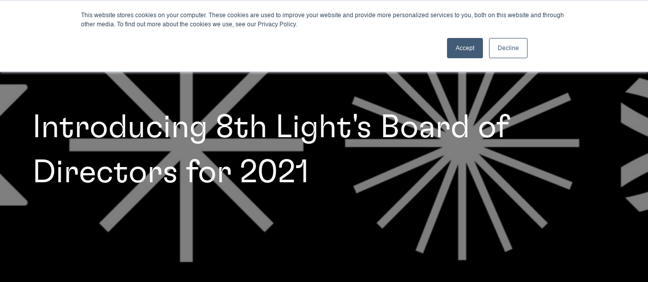

--- FILE ---
content_type: text/html; charset=UTF-8
request_url: https://8thlight.com/insights/introducing-8th-lights-board-of-directors-for-2021
body_size: 36489
content:

<!DOCTYPE html>
<html lang="en">
<head>
      <meta charset="UTF-8"><script type="text/javascript">(window.NREUM||(NREUM={})).init={privacy:{cookies_enabled:true},ajax:{deny_list:[]},feature_flags:["soft_nav"]};(window.NREUM||(NREUM={})).loader_config={xpid:"UAcHU1JVDhABVVJTAwEAVFQC",licenseKey:"NRJS-46e4e9fc3124f96cb86",applicationID:"1131407203",browserID:"1134377356"};;/*! For license information please see nr-loader-spa-1.306.0.min.js.LICENSE.txt */
(()=>{var e,t,r={384:(e,t,r)=>{"use strict";r.d(t,{NT:()=>s,US:()=>u,Zm:()=>a,bQ:()=>d,dV:()=>c,pV:()=>l});var n=r(6154),i=r(1863),o=r(1910);const s={beacon:"bam.nr-data.net",errorBeacon:"bam.nr-data.net"};function a(){return n.gm.NREUM||(n.gm.NREUM={}),void 0===n.gm.newrelic&&(n.gm.newrelic=n.gm.NREUM),n.gm.NREUM}function c(){let e=a();return e.o||(e.o={ST:n.gm.setTimeout,SI:n.gm.setImmediate||n.gm.setInterval,CT:n.gm.clearTimeout,XHR:n.gm.XMLHttpRequest,REQ:n.gm.Request,EV:n.gm.Event,PR:n.gm.Promise,MO:n.gm.MutationObserver,FETCH:n.gm.fetch,WS:n.gm.WebSocket},(0,o.i)(...Object.values(e.o))),e}function d(e,t){let r=a();r.initializedAgents??={},t.initializedAt={ms:(0,i.t)(),date:new Date},r.initializedAgents[e]=t}function u(e,t){a()[e]=t}function l(){return function(){let e=a();const t=e.info||{};e.info={beacon:s.beacon,errorBeacon:s.errorBeacon,...t}}(),function(){let e=a();const t=e.init||{};e.init={...t}}(),c(),function(){let e=a();const t=e.loader_config||{};e.loader_config={...t}}(),a()}},782:(e,t,r)=>{"use strict";r.d(t,{T:()=>n});const n=r(860).K7.pageViewTiming},860:(e,t,r)=>{"use strict";r.d(t,{$J:()=>u,K7:()=>c,P3:()=>d,XX:()=>i,Yy:()=>a,df:()=>o,qY:()=>n,v4:()=>s});const n="events",i="jserrors",o="browser/blobs",s="rum",a="browser/logs",c={ajax:"ajax",genericEvents:"generic_events",jserrors:i,logging:"logging",metrics:"metrics",pageAction:"page_action",pageViewEvent:"page_view_event",pageViewTiming:"page_view_timing",sessionReplay:"session_replay",sessionTrace:"session_trace",softNav:"soft_navigations",spa:"spa"},d={[c.pageViewEvent]:1,[c.pageViewTiming]:2,[c.metrics]:3,[c.jserrors]:4,[c.spa]:5,[c.ajax]:6,[c.sessionTrace]:7,[c.softNav]:8,[c.sessionReplay]:9,[c.logging]:10,[c.genericEvents]:11},u={[c.pageViewEvent]:s,[c.pageViewTiming]:n,[c.ajax]:n,[c.spa]:n,[c.softNav]:n,[c.metrics]:i,[c.jserrors]:i,[c.sessionTrace]:o,[c.sessionReplay]:o,[c.logging]:a,[c.genericEvents]:"ins"}},944:(e,t,r)=>{"use strict";r.d(t,{R:()=>i});var n=r(3241);function i(e,t){"function"==typeof console.debug&&(console.debug("New Relic Warning: https://github.com/newrelic/newrelic-browser-agent/blob/main/docs/warning-codes.md#".concat(e),t),(0,n.W)({agentIdentifier:null,drained:null,type:"data",name:"warn",feature:"warn",data:{code:e,secondary:t}}))}},993:(e,t,r)=>{"use strict";r.d(t,{A$:()=>o,ET:()=>s,TZ:()=>a,p_:()=>i});var n=r(860);const i={ERROR:"ERROR",WARN:"WARN",INFO:"INFO",DEBUG:"DEBUG",TRACE:"TRACE"},o={OFF:0,ERROR:1,WARN:2,INFO:3,DEBUG:4,TRACE:5},s="log",a=n.K7.logging},1687:(e,t,r)=>{"use strict";r.d(t,{Ak:()=>d,Ze:()=>f,x3:()=>u});var n=r(3241),i=r(7836),o=r(3606),s=r(860),a=r(2646);const c={};function d(e,t){const r={staged:!1,priority:s.P3[t]||0};l(e),c[e].get(t)||c[e].set(t,r)}function u(e,t){e&&c[e]&&(c[e].get(t)&&c[e].delete(t),p(e,t,!1),c[e].size&&h(e))}function l(e){if(!e)throw new Error("agentIdentifier required");c[e]||(c[e]=new Map)}function f(e="",t="feature",r=!1){if(l(e),!e||!c[e].get(t)||r)return p(e,t);c[e].get(t).staged=!0,h(e)}function h(e){const t=Array.from(c[e]);t.every(([e,t])=>t.staged)&&(t.sort((e,t)=>e[1].priority-t[1].priority),t.forEach(([t])=>{c[e].delete(t),p(e,t)}))}function p(e,t,r=!0){const s=e?i.ee.get(e):i.ee,c=o.i.handlers;if(!s.aborted&&s.backlog&&c){if((0,n.W)({agentIdentifier:e,type:"lifecycle",name:"drain",feature:t}),r){const e=s.backlog[t],r=c[t];if(r){for(let t=0;e&&t<e.length;++t)g(e[t],r);Object.entries(r).forEach(([e,t])=>{Object.values(t||{}).forEach(t=>{t[0]?.on&&t[0]?.context()instanceof a.y&&t[0].on(e,t[1])})})}}s.isolatedBacklog||delete c[t],s.backlog[t]=null,s.emit("drain-"+t,[])}}function g(e,t){var r=e[1];Object.values(t[r]||{}).forEach(t=>{var r=e[0];if(t[0]===r){var n=t[1],i=e[3],o=e[2];n.apply(i,o)}})}},1741:(e,t,r)=>{"use strict";r.d(t,{W:()=>o});var n=r(944),i=r(4261);class o{#e(e,...t){if(this[e]!==o.prototype[e])return this[e](...t);(0,n.R)(35,e)}addPageAction(e,t){return this.#e(i.hG,e,t)}register(e){return this.#e(i.eY,e)}recordCustomEvent(e,t){return this.#e(i.fF,e,t)}setPageViewName(e,t){return this.#e(i.Fw,e,t)}setCustomAttribute(e,t,r){return this.#e(i.cD,e,t,r)}noticeError(e,t){return this.#e(i.o5,e,t)}setUserId(e){return this.#e(i.Dl,e)}setApplicationVersion(e){return this.#e(i.nb,e)}setErrorHandler(e){return this.#e(i.bt,e)}addRelease(e,t){return this.#e(i.k6,e,t)}log(e,t){return this.#e(i.$9,e,t)}start(){return this.#e(i.d3)}finished(e){return this.#e(i.BL,e)}recordReplay(){return this.#e(i.CH)}pauseReplay(){return this.#e(i.Tb)}addToTrace(e){return this.#e(i.U2,e)}setCurrentRouteName(e){return this.#e(i.PA,e)}interaction(e){return this.#e(i.dT,e)}wrapLogger(e,t,r){return this.#e(i.Wb,e,t,r)}measure(e,t){return this.#e(i.V1,e,t)}consent(e){return this.#e(i.Pv,e)}}},1863:(e,t,r)=>{"use strict";function n(){return Math.floor(performance.now())}r.d(t,{t:()=>n})},1910:(e,t,r)=>{"use strict";r.d(t,{i:()=>o});var n=r(944);const i=new Map;function o(...e){return e.every(e=>{if(i.has(e))return i.get(e);const t="function"==typeof e?e.toString():"",r=t.includes("[native code]"),o=t.includes("nrWrapper");return r||o||(0,n.R)(64,e?.name||t),i.set(e,r),r})}},2555:(e,t,r)=>{"use strict";r.d(t,{D:()=>a,f:()=>s});var n=r(384),i=r(8122);const o={beacon:n.NT.beacon,errorBeacon:n.NT.errorBeacon,licenseKey:void 0,applicationID:void 0,sa:void 0,queueTime:void 0,applicationTime:void 0,ttGuid:void 0,user:void 0,account:void 0,product:void 0,extra:void 0,jsAttributes:{},userAttributes:void 0,atts:void 0,transactionName:void 0,tNamePlain:void 0};function s(e){try{return!!e.licenseKey&&!!e.errorBeacon&&!!e.applicationID}catch(e){return!1}}const a=e=>(0,i.a)(e,o)},2614:(e,t,r)=>{"use strict";r.d(t,{BB:()=>s,H3:()=>n,g:()=>d,iL:()=>c,tS:()=>a,uh:()=>i,wk:()=>o});const n="NRBA",i="SESSION",o=144e5,s=18e5,a={STARTED:"session-started",PAUSE:"session-pause",RESET:"session-reset",RESUME:"session-resume",UPDATE:"session-update"},c={SAME_TAB:"same-tab",CROSS_TAB:"cross-tab"},d={OFF:0,FULL:1,ERROR:2}},2646:(e,t,r)=>{"use strict";r.d(t,{y:()=>n});class n{constructor(e){this.contextId=e}}},2843:(e,t,r)=>{"use strict";r.d(t,{G:()=>o,u:()=>i});var n=r(3878);function i(e,t=!1,r,i){(0,n.DD)("visibilitychange",function(){if(t)return void("hidden"===document.visibilityState&&e());e(document.visibilityState)},r,i)}function o(e,t,r){(0,n.sp)("pagehide",e,t,r)}},3241:(e,t,r)=>{"use strict";r.d(t,{W:()=>o});var n=r(6154);const i="newrelic";function o(e={}){try{n.gm.dispatchEvent(new CustomEvent(i,{detail:e}))}catch(e){}}},3304:(e,t,r)=>{"use strict";r.d(t,{A:()=>o});var n=r(7836);const i=()=>{const e=new WeakSet;return(t,r)=>{if("object"==typeof r&&null!==r){if(e.has(r))return;e.add(r)}return r}};function o(e){try{return JSON.stringify(e,i())??""}catch(e){try{n.ee.emit("internal-error",[e])}catch(e){}return""}}},3333:(e,t,r)=>{"use strict";r.d(t,{$v:()=>u,TZ:()=>n,Xh:()=>c,Zp:()=>i,kd:()=>d,mq:()=>a,nf:()=>s,qN:()=>o});const n=r(860).K7.genericEvents,i=["auxclick","click","copy","keydown","paste","scrollend"],o=["focus","blur"],s=4,a=1e3,c=2e3,d=["PageAction","UserAction","BrowserPerformance"],u={RESOURCES:"experimental.resources",REGISTER:"register"}},3434:(e,t,r)=>{"use strict";r.d(t,{Jt:()=>o,YM:()=>d});var n=r(7836),i=r(5607);const o="nr@original:".concat(i.W),s=50;var a=Object.prototype.hasOwnProperty,c=!1;function d(e,t){return e||(e=n.ee),r.inPlace=function(e,t,n,i,o){n||(n="");const s="-"===n.charAt(0);for(let a=0;a<t.length;a++){const c=t[a],d=e[c];l(d)||(e[c]=r(d,s?c+n:n,i,c,o))}},r.flag=o,r;function r(t,r,n,c,d){return l(t)?t:(r||(r=""),nrWrapper[o]=t,function(e,t,r){if(Object.defineProperty&&Object.keys)try{return Object.keys(e).forEach(function(r){Object.defineProperty(t,r,{get:function(){return e[r]},set:function(t){return e[r]=t,t}})}),t}catch(e){u([e],r)}for(var n in e)a.call(e,n)&&(t[n]=e[n])}(t,nrWrapper,e),nrWrapper);function nrWrapper(){var o,a,l,f;let h;try{a=this,o=[...arguments],l="function"==typeof n?n(o,a):n||{}}catch(t){u([t,"",[o,a,c],l],e)}i(r+"start",[o,a,c],l,d);const p=performance.now();let g;try{return f=t.apply(a,o),g=performance.now(),f}catch(e){throw g=performance.now(),i(r+"err",[o,a,e],l,d),h=e,h}finally{const e=g-p,t={start:p,end:g,duration:e,isLongTask:e>=s,methodName:c,thrownError:h};t.isLongTask&&i("long-task",[t,a],l,d),i(r+"end",[o,a,f],l,d)}}}function i(r,n,i,o){if(!c||t){var s=c;c=!0;try{e.emit(r,n,i,t,o)}catch(t){u([t,r,n,i],e)}c=s}}}function u(e,t){t||(t=n.ee);try{t.emit("internal-error",e)}catch(e){}}function l(e){return!(e&&"function"==typeof e&&e.apply&&!e[o])}},3606:(e,t,r)=>{"use strict";r.d(t,{i:()=>o});var n=r(9908);o.on=s;var i=o.handlers={};function o(e,t,r,o){s(o||n.d,i,e,t,r)}function s(e,t,r,i,o){o||(o="feature"),e||(e=n.d);var s=t[o]=t[o]||{};(s[r]=s[r]||[]).push([e,i])}},3738:(e,t,r)=>{"use strict";r.d(t,{He:()=>i,Kp:()=>a,Lc:()=>d,Rz:()=>u,TZ:()=>n,bD:()=>o,d3:()=>s,jx:()=>l,sl:()=>f,uP:()=>c});const n=r(860).K7.sessionTrace,i="bstResource",o="resource",s="-start",a="-end",c="fn"+s,d="fn"+a,u="pushState",l=1e3,f=3e4},3785:(e,t,r)=>{"use strict";r.d(t,{R:()=>c,b:()=>d});var n=r(9908),i=r(1863),o=r(860),s=r(3969),a=r(993);function c(e,t,r={},c=a.p_.INFO,d=!0,u,l=(0,i.t)()){(0,n.p)(s.xV,["API/logging/".concat(c.toLowerCase(),"/called")],void 0,o.K7.metrics,e),(0,n.p)(a.ET,[l,t,r,c,d,u],void 0,o.K7.logging,e)}function d(e){return"string"==typeof e&&Object.values(a.p_).some(t=>t===e.toUpperCase().trim())}},3878:(e,t,r)=>{"use strict";function n(e,t){return{capture:e,passive:!1,signal:t}}function i(e,t,r=!1,i){window.addEventListener(e,t,n(r,i))}function o(e,t,r=!1,i){document.addEventListener(e,t,n(r,i))}r.d(t,{DD:()=>o,jT:()=>n,sp:()=>i})},3962:(e,t,r)=>{"use strict";r.d(t,{AM:()=>s,O2:()=>l,OV:()=>o,Qu:()=>f,TZ:()=>c,ih:()=>h,pP:()=>a,t1:()=>u,tC:()=>i,wD:()=>d});var n=r(860);const i=["click","keydown","submit"],o="popstate",s="api",a="initialPageLoad",c=n.K7.softNav,d=5e3,u=500,l={INITIAL_PAGE_LOAD:"",ROUTE_CHANGE:1,UNSPECIFIED:2},f={INTERACTION:1,AJAX:2,CUSTOM_END:3,CUSTOM_TRACER:4},h={IP:"in progress",PF:"pending finish",FIN:"finished",CAN:"cancelled"}},3969:(e,t,r)=>{"use strict";r.d(t,{TZ:()=>n,XG:()=>a,rs:()=>i,xV:()=>s,z_:()=>o});const n=r(860).K7.metrics,i="sm",o="cm",s="storeSupportabilityMetrics",a="storeEventMetrics"},4234:(e,t,r)=>{"use strict";r.d(t,{W:()=>o});var n=r(7836),i=r(1687);class o{constructor(e,t){this.agentIdentifier=e,this.ee=n.ee.get(e),this.featureName=t,this.blocked=!1}deregisterDrain(){(0,i.x3)(this.agentIdentifier,this.featureName)}}},4261:(e,t,r)=>{"use strict";r.d(t,{$9:()=>u,BL:()=>c,CH:()=>p,Dl:()=>x,Fw:()=>w,PA:()=>v,Pl:()=>n,Pv:()=>A,Tb:()=>f,U2:()=>s,V1:()=>E,Wb:()=>T,bt:()=>y,cD:()=>b,d3:()=>R,dT:()=>d,eY:()=>g,fF:()=>h,hG:()=>o,hw:()=>i,k6:()=>a,nb:()=>m,o5:()=>l});const n="api-",i=n+"ixn-",o="addPageAction",s="addToTrace",a="addRelease",c="finished",d="interaction",u="log",l="noticeError",f="pauseReplay",h="recordCustomEvent",p="recordReplay",g="register",m="setApplicationVersion",v="setCurrentRouteName",b="setCustomAttribute",y="setErrorHandler",w="setPageViewName",x="setUserId",R="start",T="wrapLogger",E="measure",A="consent"},4387:(e,t,r)=>{"use strict";function n(e={}){return!(!e.id||!e.name)}function i(e){return"string"==typeof e&&e.trim().length<501||"number"==typeof e}function o(e,t){if(2!==t?.harvestEndpointVersion)return{};const r=t.agentRef.runtime.appMetadata.agents[0].entityGuid;return n(e)?{"source.id":e.id,"source.name":e.name,"source.type":e.type,"parent.id":e.parent?.id||r}:{"entity.guid":r,appId:t.agentRef.info.applicationID}}r.d(t,{Ux:()=>o,c7:()=>n,yo:()=>i})},5205:(e,t,r)=>{"use strict";r.d(t,{j:()=>_});var n=r(384),i=r(1741);var o=r(2555),s=r(3333);const a=e=>{if(!e||"string"!=typeof e)return!1;try{document.createDocumentFragment().querySelector(e)}catch{return!1}return!0};var c=r(2614),d=r(944),u=r(8122);const l="[data-nr-mask]",f=e=>(0,u.a)(e,(()=>{const e={feature_flags:[],experimental:{allow_registered_children:!1,resources:!1},mask_selector:"*",block_selector:"[data-nr-block]",mask_input_options:{color:!1,date:!1,"datetime-local":!1,email:!1,month:!1,number:!1,range:!1,search:!1,tel:!1,text:!1,time:!1,url:!1,week:!1,textarea:!1,select:!1,password:!0}};return{ajax:{deny_list:void 0,block_internal:!0,enabled:!0,autoStart:!0},api:{get allow_registered_children(){return e.feature_flags.includes(s.$v.REGISTER)||e.experimental.allow_registered_children},set allow_registered_children(t){e.experimental.allow_registered_children=t},duplicate_registered_data:!1},browser_consent_mode:{enabled:!1},distributed_tracing:{enabled:void 0,exclude_newrelic_header:void 0,cors_use_newrelic_header:void 0,cors_use_tracecontext_headers:void 0,allowed_origins:void 0},get feature_flags(){return e.feature_flags},set feature_flags(t){e.feature_flags=t},generic_events:{enabled:!0,autoStart:!0},harvest:{interval:30},jserrors:{enabled:!0,autoStart:!0},logging:{enabled:!0,autoStart:!0},metrics:{enabled:!0,autoStart:!0},obfuscate:void 0,page_action:{enabled:!0},page_view_event:{enabled:!0,autoStart:!0},page_view_timing:{enabled:!0,autoStart:!0},performance:{capture_marks:!1,capture_measures:!1,capture_detail:!0,resources:{get enabled(){return e.feature_flags.includes(s.$v.RESOURCES)||e.experimental.resources},set enabled(t){e.experimental.resources=t},asset_types:[],first_party_domains:[],ignore_newrelic:!0}},privacy:{cookies_enabled:!0},proxy:{assets:void 0,beacon:void 0},session:{expiresMs:c.wk,inactiveMs:c.BB},session_replay:{autoStart:!0,enabled:!1,preload:!1,sampling_rate:10,error_sampling_rate:100,collect_fonts:!1,inline_images:!1,fix_stylesheets:!0,mask_all_inputs:!0,get mask_text_selector(){return e.mask_selector},set mask_text_selector(t){a(t)?e.mask_selector="".concat(t,",").concat(l):""===t||null===t?e.mask_selector=l:(0,d.R)(5,t)},get block_class(){return"nr-block"},get ignore_class(){return"nr-ignore"},get mask_text_class(){return"nr-mask"},get block_selector(){return e.block_selector},set block_selector(t){a(t)?e.block_selector+=",".concat(t):""!==t&&(0,d.R)(6,t)},get mask_input_options(){return e.mask_input_options},set mask_input_options(t){t&&"object"==typeof t?e.mask_input_options={...t,password:!0}:(0,d.R)(7,t)}},session_trace:{enabled:!0,autoStart:!0},soft_navigations:{enabled:!0,autoStart:!0},spa:{enabled:!0,autoStart:!0},ssl:void 0,user_actions:{enabled:!0,elementAttributes:["id","className","tagName","type"]}}})());var h=r(6154),p=r(9324);let g=0;const m={buildEnv:p.F3,distMethod:p.Xs,version:p.xv,originTime:h.WN},v={consented:!1},b={appMetadata:{},get consented(){return this.session?.state?.consent||v.consented},set consented(e){v.consented=e},customTransaction:void 0,denyList:void 0,disabled:!1,harvester:void 0,isolatedBacklog:!1,isRecording:!1,loaderType:void 0,maxBytes:3e4,obfuscator:void 0,onerror:void 0,ptid:void 0,releaseIds:{},session:void 0,timeKeeper:void 0,registeredEntities:[],jsAttributesMetadata:{bytes:0},get harvestCount(){return++g}},y=e=>{const t=(0,u.a)(e,b),r=Object.keys(m).reduce((e,t)=>(e[t]={value:m[t],writable:!1,configurable:!0,enumerable:!0},e),{});return Object.defineProperties(t,r)};var w=r(5701);const x=e=>{const t=e.startsWith("http");e+="/",r.p=t?e:"https://"+e};var R=r(7836),T=r(3241);const E={accountID:void 0,trustKey:void 0,agentID:void 0,licenseKey:void 0,applicationID:void 0,xpid:void 0},A=e=>(0,u.a)(e,E),S=new Set;function _(e,t={},r,s){let{init:a,info:c,loader_config:d,runtime:u={},exposed:l=!0}=t;if(!c){const e=(0,n.pV)();a=e.init,c=e.info,d=e.loader_config}e.init=f(a||{}),e.loader_config=A(d||{}),c.jsAttributes??={},h.bv&&(c.jsAttributes.isWorker=!0),e.info=(0,o.D)(c);const p=e.init,g=[c.beacon,c.errorBeacon];S.has(e.agentIdentifier)||(p.proxy.assets&&(x(p.proxy.assets),g.push(p.proxy.assets)),p.proxy.beacon&&g.push(p.proxy.beacon),e.beacons=[...g],function(e){const t=(0,n.pV)();Object.getOwnPropertyNames(i.W.prototype).forEach(r=>{const n=i.W.prototype[r];if("function"!=typeof n||"constructor"===n)return;let o=t[r];e[r]&&!1!==e.exposed&&"micro-agent"!==e.runtime?.loaderType&&(t[r]=(...t)=>{const n=e[r](...t);return o?o(...t):n})})}(e),(0,n.US)("activatedFeatures",w.B),e.runSoftNavOverSpa&&=!0===p.soft_navigations.enabled&&p.feature_flags.includes("soft_nav")),u.denyList=[...p.ajax.deny_list||[],...p.ajax.block_internal?g:[]],u.ptid=e.agentIdentifier,u.loaderType=r,e.runtime=y(u),S.has(e.agentIdentifier)||(e.ee=R.ee.get(e.agentIdentifier),e.exposed=l,(0,T.W)({agentIdentifier:e.agentIdentifier,drained:!!w.B?.[e.agentIdentifier],type:"lifecycle",name:"initialize",feature:void 0,data:e.config})),S.add(e.agentIdentifier)}},5270:(e,t,r)=>{"use strict";r.d(t,{Aw:()=>s,SR:()=>o,rF:()=>a});var n=r(384),i=r(7767);function o(e){return!!(0,n.dV)().o.MO&&(0,i.V)(e)&&!0===e?.session_trace.enabled}function s(e){return!0===e?.session_replay.preload&&o(e)}function a(e,t){try{if("string"==typeof t?.type){if("password"===t.type.toLowerCase())return"*".repeat(e?.length||0);if(void 0!==t?.dataset?.nrUnmask||t?.classList?.contains("nr-unmask"))return e}}catch(e){}return"string"==typeof e?e.replace(/[\S]/g,"*"):"*".repeat(e?.length||0)}},5289:(e,t,r)=>{"use strict";r.d(t,{GG:()=>s,Qr:()=>c,sB:()=>a});var n=r(3878),i=r(6389);function o(){return"undefined"==typeof document||"complete"===document.readyState}function s(e,t){if(o())return e();const r=(0,i.J)(e),s=setInterval(()=>{o()&&(clearInterval(s),r())},500);(0,n.sp)("load",r,t)}function a(e){if(o())return e();(0,n.DD)("DOMContentLoaded",e)}function c(e){if(o())return e();(0,n.sp)("popstate",e)}},5607:(e,t,r)=>{"use strict";r.d(t,{W:()=>n});const n=(0,r(9566).bz)()},5701:(e,t,r)=>{"use strict";r.d(t,{B:()=>o,t:()=>s});var n=r(3241);const i=new Set,o={};function s(e,t){const r=t.agentIdentifier;o[r]??={},e&&"object"==typeof e&&(i.has(r)||(t.ee.emit("rumresp",[e]),o[r]=e,i.add(r),(0,n.W)({agentIdentifier:r,loaded:!0,drained:!0,type:"lifecycle",name:"load",feature:void 0,data:e})))}},6154:(e,t,r)=>{"use strict";r.d(t,{A4:()=>a,OF:()=>u,RI:()=>i,WN:()=>h,bv:()=>o,eN:()=>p,gm:()=>s,lR:()=>f,m:()=>d,mw:()=>c,sb:()=>l});var n=r(1863);const i="undefined"!=typeof window&&!!window.document,o="undefined"!=typeof WorkerGlobalScope&&("undefined"!=typeof self&&self instanceof WorkerGlobalScope&&self.navigator instanceof WorkerNavigator||"undefined"!=typeof globalThis&&globalThis instanceof WorkerGlobalScope&&globalThis.navigator instanceof WorkerNavigator),s=i?window:"undefined"!=typeof WorkerGlobalScope&&("undefined"!=typeof self&&self instanceof WorkerGlobalScope&&self||"undefined"!=typeof globalThis&&globalThis instanceof WorkerGlobalScope&&globalThis),a="complete"===s?.document?.readyState,c=Boolean("hidden"===s?.document?.visibilityState),d=""+s?.location,u=/iPad|iPhone|iPod/.test(s.navigator?.userAgent),l=u&&"undefined"==typeof SharedWorker,f=(()=>{const e=s.navigator?.userAgent?.match(/Firefox[/\s](\d+\.\d+)/);return Array.isArray(e)&&e.length>=2?+e[1]:0})(),h=Date.now()-(0,n.t)(),p=()=>"undefined"!=typeof PerformanceNavigationTiming&&s?.performance?.getEntriesByType("navigation")?.[0]?.responseStart},6344:(e,t,r)=>{"use strict";r.d(t,{BB:()=>u,Qb:()=>l,TZ:()=>i,Ug:()=>s,Vh:()=>o,_s:()=>a,bc:()=>d,yP:()=>c});var n=r(2614);const i=r(860).K7.sessionReplay,o="errorDuringReplay",s=.12,a={DomContentLoaded:0,Load:1,FullSnapshot:2,IncrementalSnapshot:3,Meta:4,Custom:5},c={[n.g.ERROR]:15e3,[n.g.FULL]:3e5,[n.g.OFF]:0},d={RESET:{message:"Session was reset",sm:"Reset"},IMPORT:{message:"Recorder failed to import",sm:"Import"},TOO_MANY:{message:"429: Too Many Requests",sm:"Too-Many"},TOO_BIG:{message:"Payload was too large",sm:"Too-Big"},CROSS_TAB:{message:"Session Entity was set to OFF on another tab",sm:"Cross-Tab"},ENTITLEMENTS:{message:"Session Replay is not allowed and will not be started",sm:"Entitlement"}},u=5e3,l={API:"api",RESUME:"resume",SWITCH_TO_FULL:"switchToFull",INITIALIZE:"initialize",PRELOAD:"preload"}},6389:(e,t,r)=>{"use strict";function n(e,t=500,r={}){const n=r?.leading||!1;let i;return(...r)=>{n&&void 0===i&&(e.apply(this,r),i=setTimeout(()=>{i=clearTimeout(i)},t)),n||(clearTimeout(i),i=setTimeout(()=>{e.apply(this,r)},t))}}function i(e){let t=!1;return(...r)=>{t||(t=!0,e.apply(this,r))}}r.d(t,{J:()=>i,s:()=>n})},6630:(e,t,r)=>{"use strict";r.d(t,{T:()=>n});const n=r(860).K7.pageViewEvent},6774:(e,t,r)=>{"use strict";r.d(t,{T:()=>n});const n=r(860).K7.jserrors},7295:(e,t,r)=>{"use strict";r.d(t,{Xv:()=>s,gX:()=>i,iW:()=>o});var n=[];function i(e){if(!e||o(e))return!1;if(0===n.length)return!0;for(var t=0;t<n.length;t++){var r=n[t];if("*"===r.hostname)return!1;if(a(r.hostname,e.hostname)&&c(r.pathname,e.pathname))return!1}return!0}function o(e){return void 0===e.hostname}function s(e){if(n=[],e&&e.length)for(var t=0;t<e.length;t++){let r=e[t];if(!r)continue;0===r.indexOf("http://")?r=r.substring(7):0===r.indexOf("https://")&&(r=r.substring(8));const i=r.indexOf("/");let o,s;i>0?(o=r.substring(0,i),s=r.substring(i)):(o=r,s="");let[a]=o.split(":");n.push({hostname:a,pathname:s})}}function a(e,t){return!(e.length>t.length)&&t.indexOf(e)===t.length-e.length}function c(e,t){return 0===e.indexOf("/")&&(e=e.substring(1)),0===t.indexOf("/")&&(t=t.substring(1)),""===e||e===t}},7378:(e,t,r)=>{"use strict";r.d(t,{$p:()=>R,BR:()=>b,Kp:()=>x,L3:()=>y,Lc:()=>c,NC:()=>o,SG:()=>u,TZ:()=>i,U6:()=>p,UT:()=>m,d3:()=>w,dT:()=>f,e5:()=>E,gx:()=>v,l9:()=>l,oW:()=>h,op:()=>g,rw:()=>d,tH:()=>A,uP:()=>a,wW:()=>T,xq:()=>s});var n=r(384);const i=r(860).K7.spa,o=["click","submit","keypress","keydown","keyup","change"],s=999,a="fn-start",c="fn-end",d="cb-start",u="api-ixn-",l="remaining",f="interaction",h="spaNode",p="jsonpNode",g="fetch-start",m="fetch-done",v="fetch-body-",b="jsonp-end",y=(0,n.dV)().o.ST,w="-start",x="-end",R="-body",T="cb"+x,E="jsTime",A="fetch"},7485:(e,t,r)=>{"use strict";r.d(t,{D:()=>i});var n=r(6154);function i(e){if(0===(e||"").indexOf("data:"))return{protocol:"data"};try{const t=new URL(e,location.href),r={port:t.port,hostname:t.hostname,pathname:t.pathname,search:t.search,protocol:t.protocol.slice(0,t.protocol.indexOf(":")),sameOrigin:t.protocol===n.gm?.location?.protocol&&t.host===n.gm?.location?.host};return r.port&&""!==r.port||("http:"===t.protocol&&(r.port="80"),"https:"===t.protocol&&(r.port="443")),r.pathname&&""!==r.pathname?r.pathname.startsWith("/")||(r.pathname="/".concat(r.pathname)):r.pathname="/",r}catch(e){return{}}}},7699:(e,t,r)=>{"use strict";r.d(t,{It:()=>o,KC:()=>a,No:()=>i,qh:()=>s});var n=r(860);const i=16e3,o=1e6,s="SESSION_ERROR",a={[n.K7.logging]:!0,[n.K7.genericEvents]:!1,[n.K7.jserrors]:!1,[n.K7.ajax]:!1}},7767:(e,t,r)=>{"use strict";r.d(t,{V:()=>i});var n=r(6154);const i=e=>n.RI&&!0===e?.privacy.cookies_enabled},7836:(e,t,r)=>{"use strict";r.d(t,{P:()=>a,ee:()=>c});var n=r(384),i=r(8990),o=r(2646),s=r(5607);const a="nr@context:".concat(s.W),c=function e(t,r){var n={},s={},u={},l=!1;try{l=16===r.length&&d.initializedAgents?.[r]?.runtime.isolatedBacklog}catch(e){}var f={on:p,addEventListener:p,removeEventListener:function(e,t){var r=n[e];if(!r)return;for(var i=0;i<r.length;i++)r[i]===t&&r.splice(i,1)},emit:function(e,r,n,i,o){!1!==o&&(o=!0);if(c.aborted&&!i)return;t&&o&&t.emit(e,r,n);var a=h(n);g(e).forEach(e=>{e.apply(a,r)});var d=v()[s[e]];d&&d.push([f,e,r,a]);return a},get:m,listeners:g,context:h,buffer:function(e,t){const r=v();if(t=t||"feature",f.aborted)return;Object.entries(e||{}).forEach(([e,n])=>{s[n]=t,t in r||(r[t]=[])})},abort:function(){f._aborted=!0,Object.keys(f.backlog).forEach(e=>{delete f.backlog[e]})},isBuffering:function(e){return!!v()[s[e]]},debugId:r,backlog:l?{}:t&&"object"==typeof t.backlog?t.backlog:{},isolatedBacklog:l};return Object.defineProperty(f,"aborted",{get:()=>{let e=f._aborted||!1;return e||(t&&(e=t.aborted),e)}}),f;function h(e){return e&&e instanceof o.y?e:e?(0,i.I)(e,a,()=>new o.y(a)):new o.y(a)}function p(e,t){n[e]=g(e).concat(t)}function g(e){return n[e]||[]}function m(t){return u[t]=u[t]||e(f,t)}function v(){return f.backlog}}(void 0,"globalEE"),d=(0,n.Zm)();d.ee||(d.ee=c)},8122:(e,t,r)=>{"use strict";r.d(t,{a:()=>i});var n=r(944);function i(e,t){try{if(!e||"object"!=typeof e)return(0,n.R)(3);if(!t||"object"!=typeof t)return(0,n.R)(4);const r=Object.create(Object.getPrototypeOf(t),Object.getOwnPropertyDescriptors(t)),o=0===Object.keys(r).length?e:r;for(let s in o)if(void 0!==e[s])try{if(null===e[s]){r[s]=null;continue}Array.isArray(e[s])&&Array.isArray(t[s])?r[s]=Array.from(new Set([...e[s],...t[s]])):"object"==typeof e[s]&&"object"==typeof t[s]?r[s]=i(e[s],t[s]):r[s]=e[s]}catch(e){r[s]||(0,n.R)(1,e)}return r}catch(e){(0,n.R)(2,e)}}},8139:(e,t,r)=>{"use strict";r.d(t,{u:()=>f});var n=r(7836),i=r(3434),o=r(8990),s=r(6154);const a={},c=s.gm.XMLHttpRequest,d="addEventListener",u="removeEventListener",l="nr@wrapped:".concat(n.P);function f(e){var t=function(e){return(e||n.ee).get("events")}(e);if(a[t.debugId]++)return t;a[t.debugId]=1;var r=(0,i.YM)(t,!0);function f(e){r.inPlace(e,[d,u],"-",p)}function p(e,t){return e[1]}return"getPrototypeOf"in Object&&(s.RI&&h(document,f),c&&h(c.prototype,f),h(s.gm,f)),t.on(d+"-start",function(e,t){var n=e[1];if(null!==n&&("function"==typeof n||"object"==typeof n)&&"newrelic"!==e[0]){var i=(0,o.I)(n,l,function(){var e={object:function(){if("function"!=typeof n.handleEvent)return;return n.handleEvent.apply(n,arguments)},function:n}[typeof n];return e?r(e,"fn-",null,e.name||"anonymous"):n});this.wrapped=e[1]=i}}),t.on(u+"-start",function(e){e[1]=this.wrapped||e[1]}),t}function h(e,t,...r){let n=e;for(;"object"==typeof n&&!Object.prototype.hasOwnProperty.call(n,d);)n=Object.getPrototypeOf(n);n&&t(n,...r)}},8374:(e,t,r)=>{r.nc=(()=>{try{return document?.currentScript?.nonce}catch(e){}return""})()},8990:(e,t,r)=>{"use strict";r.d(t,{I:()=>i});var n=Object.prototype.hasOwnProperty;function i(e,t,r){if(n.call(e,t))return e[t];var i=r();if(Object.defineProperty&&Object.keys)try{return Object.defineProperty(e,t,{value:i,writable:!0,enumerable:!1}),i}catch(e){}return e[t]=i,i}},9300:(e,t,r)=>{"use strict";r.d(t,{T:()=>n});const n=r(860).K7.ajax},9324:(e,t,r)=>{"use strict";r.d(t,{AJ:()=>s,F3:()=>i,Xs:()=>o,Yq:()=>a,xv:()=>n});const n="1.306.0",i="PROD",o="CDN",s="@newrelic/rrweb",a="1.0.1"},9566:(e,t,r)=>{"use strict";r.d(t,{LA:()=>a,ZF:()=>c,bz:()=>s,el:()=>d});var n=r(6154);const i="xxxxxxxx-xxxx-4xxx-yxxx-xxxxxxxxxxxx";function o(e,t){return e?15&e[t]:16*Math.random()|0}function s(){const e=n.gm?.crypto||n.gm?.msCrypto;let t,r=0;return e&&e.getRandomValues&&(t=e.getRandomValues(new Uint8Array(30))),i.split("").map(e=>"x"===e?o(t,r++).toString(16):"y"===e?(3&o()|8).toString(16):e).join("")}function a(e){const t=n.gm?.crypto||n.gm?.msCrypto;let r,i=0;t&&t.getRandomValues&&(r=t.getRandomValues(new Uint8Array(e)));const s=[];for(var a=0;a<e;a++)s.push(o(r,i++).toString(16));return s.join("")}function c(){return a(16)}function d(){return a(32)}},9908:(e,t,r)=>{"use strict";r.d(t,{d:()=>n,p:()=>i});var n=r(7836).ee.get("handle");function i(e,t,r,i,o){o?(o.buffer([e],i),o.emit(e,t,r)):(n.buffer([e],i),n.emit(e,t,r))}}},n={};function i(e){var t=n[e];if(void 0!==t)return t.exports;var o=n[e]={exports:{}};return r[e](o,o.exports,i),o.exports}i.m=r,i.d=(e,t)=>{for(var r in t)i.o(t,r)&&!i.o(e,r)&&Object.defineProperty(e,r,{enumerable:!0,get:t[r]})},i.f={},i.e=e=>Promise.all(Object.keys(i.f).reduce((t,r)=>(i.f[r](e,t),t),[])),i.u=e=>({212:"nr-spa-compressor",249:"nr-spa-recorder",478:"nr-spa"}[e]+"-1.306.0.min.js"),i.o=(e,t)=>Object.prototype.hasOwnProperty.call(e,t),e={},t="NRBA-1.306.0.PROD:",i.l=(r,n,o,s)=>{if(e[r])e[r].push(n);else{var a,c;if(void 0!==o)for(var d=document.getElementsByTagName("script"),u=0;u<d.length;u++){var l=d[u];if(l.getAttribute("src")==r||l.getAttribute("data-webpack")==t+o){a=l;break}}if(!a){c=!0;var f={478:"sha512-aOsrvCAZ97m4mi9/Q4P4Dl7seaB7sOFJOs8qmPK71B7CWoc9bXc5a5319PV5PSQ3SmEq++JW0qpaiKWV7MTLEg==",249:"sha512-nPxm1wa+eWrD9VPj39BAOPa200tURpQREipOlSDpePq/R8Y4hd4lO6tDy6C/6jm/J54CUHnLYeGyLZ/GIlo7gg==",212:"sha512-zcA2FBsG3fy6K+G9+4J1T2M6AmHuICGsq35BrGWu1rmRJwYBUqdOhAAxJkXYpoBy/9vKZ7LBcGpOEjABpjEWCQ=="};(a=document.createElement("script")).charset="utf-8",i.nc&&a.setAttribute("nonce",i.nc),a.setAttribute("data-webpack",t+o),a.src=r,0!==a.src.indexOf(window.location.origin+"/")&&(a.crossOrigin="anonymous"),f[s]&&(a.integrity=f[s])}e[r]=[n];var h=(t,n)=>{a.onerror=a.onload=null,clearTimeout(p);var i=e[r];if(delete e[r],a.parentNode&&a.parentNode.removeChild(a),i&&i.forEach(e=>e(n)),t)return t(n)},p=setTimeout(h.bind(null,void 0,{type:"timeout",target:a}),12e4);a.onerror=h.bind(null,a.onerror),a.onload=h.bind(null,a.onload),c&&document.head.appendChild(a)}},i.r=e=>{"undefined"!=typeof Symbol&&Symbol.toStringTag&&Object.defineProperty(e,Symbol.toStringTag,{value:"Module"}),Object.defineProperty(e,"__esModule",{value:!0})},i.p="https://js-agent.newrelic.com/",(()=>{var e={38:0,788:0};i.f.j=(t,r)=>{var n=i.o(e,t)?e[t]:void 0;if(0!==n)if(n)r.push(n[2]);else{var o=new Promise((r,i)=>n=e[t]=[r,i]);r.push(n[2]=o);var s=i.p+i.u(t),a=new Error;i.l(s,r=>{if(i.o(e,t)&&(0!==(n=e[t])&&(e[t]=void 0),n)){var o=r&&("load"===r.type?"missing":r.type),s=r&&r.target&&r.target.src;a.message="Loading chunk "+t+" failed: ("+o+": "+s+")",a.name="ChunkLoadError",a.type=o,a.request=s,n[1](a)}},"chunk-"+t,t)}};var t=(t,r)=>{var n,o,[s,a,c]=r,d=0;if(s.some(t=>0!==e[t])){for(n in a)i.o(a,n)&&(i.m[n]=a[n]);if(c)c(i)}for(t&&t(r);d<s.length;d++)o=s[d],i.o(e,o)&&e[o]&&e[o][0](),e[o]=0},r=self["webpackChunk:NRBA-1.306.0.PROD"]=self["webpackChunk:NRBA-1.306.0.PROD"]||[];r.forEach(t.bind(null,0)),r.push=t.bind(null,r.push.bind(r))})(),(()=>{"use strict";i(8374);var e=i(9566),t=i(1741);class r extends t.W{agentIdentifier=(0,e.LA)(16)}var n=i(860);const o=Object.values(n.K7);var s=i(5205);var a=i(9908),c=i(1863),d=i(4261),u=i(3241),l=i(944),f=i(5701),h=i(3969);function p(e,t,i,o){const s=o||i;!s||s[e]&&s[e]!==r.prototype[e]||(s[e]=function(){(0,a.p)(h.xV,["API/"+e+"/called"],void 0,n.K7.metrics,i.ee),(0,u.W)({agentIdentifier:i.agentIdentifier,drained:!!f.B?.[i.agentIdentifier],type:"data",name:"api",feature:d.Pl+e,data:{}});try{return t.apply(this,arguments)}catch(e){(0,l.R)(23,e)}})}function g(e,t,r,n,i){const o=e.info;null===r?delete o.jsAttributes[t]:o.jsAttributes[t]=r,(i||null===r)&&(0,a.p)(d.Pl+n,[(0,c.t)(),t,r],void 0,"session",e.ee)}var m=i(1687),v=i(4234),b=i(5289),y=i(6154),w=i(5270),x=i(7767),R=i(6389),T=i(7699);class E extends v.W{constructor(e,t){super(e.agentIdentifier,t),this.agentRef=e,this.abortHandler=void 0,this.featAggregate=void 0,this.loadedSuccessfully=void 0,this.onAggregateImported=new Promise(e=>{this.loadedSuccessfully=e}),this.deferred=Promise.resolve(),!1===e.init[this.featureName].autoStart?this.deferred=new Promise((t,r)=>{this.ee.on("manual-start-all",(0,R.J)(()=>{(0,m.Ak)(e.agentIdentifier,this.featureName),t()}))}):(0,m.Ak)(e.agentIdentifier,t)}importAggregator(e,t,r={}){if(this.featAggregate)return;const n=async()=>{let n;await this.deferred;try{if((0,x.V)(e.init)){const{setupAgentSession:t}=await i.e(478).then(i.bind(i,8766));n=t(e)}}catch(e){(0,l.R)(20,e),this.ee.emit("internal-error",[e]),(0,a.p)(T.qh,[e],void 0,this.featureName,this.ee)}try{if(!this.#t(this.featureName,n,e.init))return(0,m.Ze)(this.agentIdentifier,this.featureName),void this.loadedSuccessfully(!1);const{Aggregate:i}=await t();this.featAggregate=new i(e,r),e.runtime.harvester.initializedAggregates.push(this.featAggregate),this.loadedSuccessfully(!0)}catch(e){(0,l.R)(34,e),this.abortHandler?.(),(0,m.Ze)(this.agentIdentifier,this.featureName,!0),this.loadedSuccessfully(!1),this.ee&&this.ee.abort()}};y.RI?(0,b.GG)(()=>n(),!0):n()}#t(e,t,r){if(this.blocked)return!1;switch(e){case n.K7.sessionReplay:return(0,w.SR)(r)&&!!t;case n.K7.sessionTrace:return!!t;default:return!0}}}var A=i(6630),S=i(2614);class _ extends E{static featureName=A.T;constructor(e){var t;super(e,A.T),this.setupInspectionEvents(e.agentIdentifier),t=e,p(d.Fw,function(e,r){"string"==typeof e&&("/"!==e.charAt(0)&&(e="/"+e),t.runtime.customTransaction=(r||"http://custom.transaction")+e,(0,a.p)(d.Pl+d.Fw,[(0,c.t)()],void 0,void 0,t.ee))},t),this.importAggregator(e,()=>i.e(478).then(i.bind(i,2467)))}setupInspectionEvents(e){const t=(t,r)=>{t&&(0,u.W)({agentIdentifier:e,timeStamp:t.timeStamp,loaded:"complete"===t.target.readyState,type:"window",name:r,data:t.target.location+""})};(0,b.sB)(e=>{t(e,"DOMContentLoaded")}),(0,b.GG)(e=>{t(e,"load")}),(0,b.Qr)(e=>{t(e,"navigate")}),this.ee.on(S.tS.UPDATE,(t,r)=>{(0,u.W)({agentIdentifier:e,type:"lifecycle",name:"session",data:r})})}}var O=i(384);var N=i(2843),I=i(782);class P extends E{static featureName=I.T;constructor(e){super(e,I.T),y.RI&&((0,N.u)(()=>(0,a.p)("docHidden",[(0,c.t)()],void 0,I.T,this.ee),!0),(0,N.G)(()=>(0,a.p)("winPagehide",[(0,c.t)()],void 0,I.T,this.ee)),this.importAggregator(e,()=>i.e(478).then(i.bind(i,9917))))}}class j extends E{static featureName=h.TZ;constructor(e){super(e,h.TZ),y.RI&&document.addEventListener("securitypolicyviolation",e=>{(0,a.p)(h.xV,["Generic/CSPViolation/Detected"],void 0,this.featureName,this.ee)}),this.importAggregator(e,()=>i.e(478).then(i.bind(i,6555)))}}var k=i(6774),C=i(3878),D=i(3304);class L{constructor(e,t,r,n,i){this.name="UncaughtError",this.message="string"==typeof e?e:(0,D.A)(e),this.sourceURL=t,this.line=r,this.column=n,this.__newrelic=i}}function M(e){return K(e)?e:new L(void 0!==e?.message?e.message:e,e?.filename||e?.sourceURL,e?.lineno||e?.line,e?.colno||e?.col,e?.__newrelic,e?.cause)}function H(e){const t="Unhandled Promise Rejection: ";if(!e?.reason)return;if(K(e.reason)){try{e.reason.message.startsWith(t)||(e.reason.message=t+e.reason.message)}catch(e){}return M(e.reason)}const r=M(e.reason);return(r.message||"").startsWith(t)||(r.message=t+r.message),r}function B(e){if(e.error instanceof SyntaxError&&!/:\d+$/.test(e.error.stack?.trim())){const t=new L(e.message,e.filename,e.lineno,e.colno,e.error.__newrelic,e.cause);return t.name=SyntaxError.name,t}return K(e.error)?e.error:M(e)}function K(e){return e instanceof Error&&!!e.stack}function W(e,t,r,i,o=(0,c.t)()){"string"==typeof e&&(e=new Error(e)),(0,a.p)("err",[e,o,!1,t,r.runtime.isRecording,void 0,i],void 0,n.K7.jserrors,r.ee),(0,a.p)("uaErr",[],void 0,n.K7.genericEvents,r.ee)}var U=i(4387),F=i(993),V=i(3785);function G(e,{customAttributes:t={},level:r=F.p_.INFO}={},n,i,o=(0,c.t)()){(0,V.R)(n.ee,e,t,r,!1,i,o)}function z(e,t,r,i,o=(0,c.t)()){(0,a.p)(d.Pl+d.hG,[o,e,t,i],void 0,n.K7.genericEvents,r.ee)}function Z(e,t,r,i,o=(0,c.t)()){const{start:s,end:u,customAttributes:f}=t||{},h={customAttributes:f||{}};if("object"!=typeof h.customAttributes||"string"!=typeof e||0===e.length)return void(0,l.R)(57);const p=(e,t)=>null==e?t:"number"==typeof e?e:e instanceof PerformanceMark?e.startTime:Number.NaN;if(h.start=p(s,0),h.end=p(u,o),Number.isNaN(h.start)||Number.isNaN(h.end))(0,l.R)(57);else{if(h.duration=h.end-h.start,!(h.duration<0))return(0,a.p)(d.Pl+d.V1,[h,e,i],void 0,n.K7.genericEvents,r.ee),h;(0,l.R)(58)}}function q(e,t={},r,i,o=(0,c.t)()){(0,a.p)(d.Pl+d.fF,[o,e,t,i],void 0,n.K7.genericEvents,r.ee)}function X(e){p(d.eY,function(t){return Y(e,t)},e)}function Y(e,t,r){const i={};(0,l.R)(54,"newrelic.register"),t||={},t.type="MFE",t.licenseKey||=e.info.licenseKey,t.blocked=!1,t.parent=r||{};let o=()=>{};const s=e.runtime.registeredEntities,d=s.find(({metadata:{target:{id:e,name:r}}})=>e===t.id);if(d)return d.metadata.target.name!==t.name&&(d.metadata.target.name=t.name),d;const u=e=>{t.blocked=!0,o=e};e.init.api.allow_registered_children||u((0,R.J)(()=>(0,l.R)(55))),(0,U.c7)(t)||u((0,R.J)(()=>(0,l.R)(48,t))),(0,U.yo)(t.id)&&(0,U.yo)(t.name)||u((0,R.J)(()=>(0,l.R)(48,t)));const f={addPageAction:(r,n={})=>m(z,[r,{...i,...n},e],t),log:(r,n={})=>m(G,[r,{...n,customAttributes:{...i,...n.customAttributes||{}}},e],t),measure:(r,n={})=>m(Z,[r,{...n,customAttributes:{...i,...n.customAttributes||{}}},e],t),noticeError:(r,n={})=>m(W,[r,{...i,...n},e],t),register:(t={})=>m(Y,[e,t],f.metadata.target),recordCustomEvent:(r,n={})=>m(q,[r,{...i,...n},e],t),setApplicationVersion:e=>g("application.version",e),setCustomAttribute:(e,t)=>g(e,t),setUserId:e=>g("enduser.id",e),metadata:{customAttributes:i,target:t}},p=()=>(t.blocked&&o(),t.blocked);p()||s.push(f);const g=(e,t)=>{p()||(i[e]=t)},m=(t,r,i)=>{if(p())return;const o=(0,c.t)();(0,a.p)(h.xV,["API/register/".concat(t.name,"/called")],void 0,n.K7.metrics,e.ee);try{return e.init.api.duplicate_registered_data&&"register"!==t.name&&t(...r,void 0,o),t(...r,i,o)}catch(e){(0,l.R)(50,e)}};return f}class J extends E{static featureName=k.T;constructor(e){var t;super(e,k.T),t=e,p(d.o5,(e,r)=>W(e,r,t),t),function(e){p(d.bt,function(t){e.runtime.onerror=t},e)}(e),function(e){let t=0;p(d.k6,function(e,r){++t>10||(this.runtime.releaseIds[e.slice(-200)]=(""+r).slice(-200))},e)}(e),X(e);try{this.removeOnAbort=new AbortController}catch(e){}this.ee.on("internal-error",(t,r)=>{this.abortHandler&&(0,a.p)("ierr",[M(t),(0,c.t)(),!0,{},e.runtime.isRecording,r],void 0,this.featureName,this.ee)}),y.gm.addEventListener("unhandledrejection",t=>{this.abortHandler&&(0,a.p)("err",[H(t),(0,c.t)(),!1,{unhandledPromiseRejection:1},e.runtime.isRecording],void 0,this.featureName,this.ee)},(0,C.jT)(!1,this.removeOnAbort?.signal)),y.gm.addEventListener("error",t=>{this.abortHandler&&(0,a.p)("err",[B(t),(0,c.t)(),!1,{},e.runtime.isRecording],void 0,this.featureName,this.ee)},(0,C.jT)(!1,this.removeOnAbort?.signal)),this.abortHandler=this.#r,this.importAggregator(e,()=>i.e(478).then(i.bind(i,2176)))}#r(){this.removeOnAbort?.abort(),this.abortHandler=void 0}}var Q=i(8990);let ee=1;function te(e){const t=typeof e;return!e||"object"!==t&&"function"!==t?-1:e===y.gm?0:(0,Q.I)(e,"nr@id",function(){return ee++})}function re(e){if("string"==typeof e&&e.length)return e.length;if("object"==typeof e){if("undefined"!=typeof ArrayBuffer&&e instanceof ArrayBuffer&&e.byteLength)return e.byteLength;if("undefined"!=typeof Blob&&e instanceof Blob&&e.size)return e.size;if(!("undefined"!=typeof FormData&&e instanceof FormData))try{return(0,D.A)(e).length}catch(e){return}}}var ne=i(8139),ie=i(7836),oe=i(3434);const se={},ae=["open","send"];function ce(e){var t=e||ie.ee;const r=function(e){return(e||ie.ee).get("xhr")}(t);if(void 0===y.gm.XMLHttpRequest)return r;if(se[r.debugId]++)return r;se[r.debugId]=1,(0,ne.u)(t);var n=(0,oe.YM)(r),i=y.gm.XMLHttpRequest,o=y.gm.MutationObserver,s=y.gm.Promise,a=y.gm.setInterval,c="readystatechange",d=["onload","onerror","onabort","onloadstart","onloadend","onprogress","ontimeout"],u=[],f=y.gm.XMLHttpRequest=function(e){const t=new i(e),o=r.context(t);try{r.emit("new-xhr",[t],o),t.addEventListener(c,(s=o,function(){var e=this;e.readyState>3&&!s.resolved&&(s.resolved=!0,r.emit("xhr-resolved",[],e)),n.inPlace(e,d,"fn-",b)}),(0,C.jT)(!1))}catch(e){(0,l.R)(15,e);try{r.emit("internal-error",[e])}catch(e){}}var s;return t};function h(e,t){n.inPlace(t,["onreadystatechange"],"fn-",b)}if(function(e,t){for(var r in e)t[r]=e[r]}(i,f),f.prototype=i.prototype,n.inPlace(f.prototype,ae,"-xhr-",b),r.on("send-xhr-start",function(e,t){h(e,t),function(e){u.push(e),o&&(p?p.then(v):a?a(v):(g=-g,m.data=g))}(t)}),r.on("open-xhr-start",h),o){var p=s&&s.resolve();if(!a&&!s){var g=1,m=document.createTextNode(g);new o(v).observe(m,{characterData:!0})}}else t.on("fn-end",function(e){e[0]&&e[0].type===c||v()});function v(){for(var e=0;e<u.length;e++)h(0,u[e]);u.length&&(u=[])}function b(e,t){return t}return r}var de="fetch-",ue=de+"body-",le=["arrayBuffer","blob","json","text","formData"],fe=y.gm.Request,he=y.gm.Response,pe="prototype";const ge={};function me(e){const t=function(e){return(e||ie.ee).get("fetch")}(e);if(!(fe&&he&&y.gm.fetch))return t;if(ge[t.debugId]++)return t;function r(e,r,n){var i=e[r];"function"==typeof i&&(e[r]=function(){var e,r=[...arguments],o={};t.emit(n+"before-start",[r],o),o[ie.P]&&o[ie.P].dt&&(e=o[ie.P].dt);var s=i.apply(this,r);return t.emit(n+"start",[r,e],s),s.then(function(e){return t.emit(n+"end",[null,e],s),e},function(e){throw t.emit(n+"end",[e],s),e})})}return ge[t.debugId]=1,le.forEach(e=>{r(fe[pe],e,ue),r(he[pe],e,ue)}),r(y.gm,"fetch",de),t.on(de+"end",function(e,r){var n=this;if(r){var i=r.headers.get("content-length");null!==i&&(n.rxSize=i),t.emit(de+"done",[null,r],n)}else t.emit(de+"done",[e],n)}),t}var ve=i(7485);class be{constructor(e){this.agentRef=e}generateTracePayload(t){const r=this.agentRef.loader_config;if(!this.shouldGenerateTrace(t)||!r)return null;var n=(r.accountID||"").toString()||null,i=(r.agentID||"").toString()||null,o=(r.trustKey||"").toString()||null;if(!n||!i)return null;var s=(0,e.ZF)(),a=(0,e.el)(),c=Date.now(),d={spanId:s,traceId:a,timestamp:c};return(t.sameOrigin||this.isAllowedOrigin(t)&&this.useTraceContextHeadersForCors())&&(d.traceContextParentHeader=this.generateTraceContextParentHeader(s,a),d.traceContextStateHeader=this.generateTraceContextStateHeader(s,c,n,i,o)),(t.sameOrigin&&!this.excludeNewrelicHeader()||!t.sameOrigin&&this.isAllowedOrigin(t)&&this.useNewrelicHeaderForCors())&&(d.newrelicHeader=this.generateTraceHeader(s,a,c,n,i,o)),d}generateTraceContextParentHeader(e,t){return"00-"+t+"-"+e+"-01"}generateTraceContextStateHeader(e,t,r,n,i){return i+"@nr=0-1-"+r+"-"+n+"-"+e+"----"+t}generateTraceHeader(e,t,r,n,i,o){if(!("function"==typeof y.gm?.btoa))return null;var s={v:[0,1],d:{ty:"Browser",ac:n,ap:i,id:e,tr:t,ti:r}};return o&&n!==o&&(s.d.tk=o),btoa((0,D.A)(s))}shouldGenerateTrace(e){return this.agentRef.init?.distributed_tracing?.enabled&&this.isAllowedOrigin(e)}isAllowedOrigin(e){var t=!1;const r=this.agentRef.init?.distributed_tracing;if(e.sameOrigin)t=!0;else if(r?.allowed_origins instanceof Array)for(var n=0;n<r.allowed_origins.length;n++){var i=(0,ve.D)(r.allowed_origins[n]);if(e.hostname===i.hostname&&e.protocol===i.protocol&&e.port===i.port){t=!0;break}}return t}excludeNewrelicHeader(){var e=this.agentRef.init?.distributed_tracing;return!!e&&!!e.exclude_newrelic_header}useNewrelicHeaderForCors(){var e=this.agentRef.init?.distributed_tracing;return!!e&&!1!==e.cors_use_newrelic_header}useTraceContextHeadersForCors(){var e=this.agentRef.init?.distributed_tracing;return!!e&&!!e.cors_use_tracecontext_headers}}var ye=i(9300),we=i(7295);function xe(e){return"string"==typeof e?e:e instanceof(0,O.dV)().o.REQ?e.url:y.gm?.URL&&e instanceof URL?e.href:void 0}var Re=["load","error","abort","timeout"],Te=Re.length,Ee=(0,O.dV)().o.REQ,Ae=(0,O.dV)().o.XHR;const Se="X-NewRelic-App-Data";class _e extends E{static featureName=ye.T;constructor(e){super(e,ye.T),this.dt=new be(e),this.handler=(e,t,r,n)=>(0,a.p)(e,t,r,n,this.ee);try{const e={xmlhttprequest:"xhr",fetch:"fetch",beacon:"beacon"};y.gm?.performance?.getEntriesByType("resource").forEach(t=>{if(t.initiatorType in e&&0!==t.responseStatus){const r={status:t.responseStatus},i={rxSize:t.transferSize,duration:Math.floor(t.duration),cbTime:0};Oe(r,t.name),this.handler("xhr",[r,i,t.startTime,t.responseEnd,e[t.initiatorType]],void 0,n.K7.ajax)}})}catch(e){}me(this.ee),ce(this.ee),function(e,t,r,i){function o(e){var t=this;t.totalCbs=0,t.called=0,t.cbTime=0,t.end=E,t.ended=!1,t.xhrGuids={},t.lastSize=null,t.loadCaptureCalled=!1,t.params=this.params||{},t.metrics=this.metrics||{},t.latestLongtaskEnd=0,e.addEventListener("load",function(r){A(t,e)},(0,C.jT)(!1)),y.lR||e.addEventListener("progress",function(e){t.lastSize=e.loaded},(0,C.jT)(!1))}function s(e){this.params={method:e[0]},Oe(this,e[1]),this.metrics={}}function d(t,r){e.loader_config.xpid&&this.sameOrigin&&r.setRequestHeader("X-NewRelic-ID",e.loader_config.xpid);var n=i.generateTracePayload(this.parsedOrigin);if(n){var o=!1;n.newrelicHeader&&(r.setRequestHeader("newrelic",n.newrelicHeader),o=!0),n.traceContextParentHeader&&(r.setRequestHeader("traceparent",n.traceContextParentHeader),n.traceContextStateHeader&&r.setRequestHeader("tracestate",n.traceContextStateHeader),o=!0),o&&(this.dt=n)}}function u(e,r){var n=this.metrics,i=e[0],o=this;if(n&&i){var s=re(i);s&&(n.txSize=s)}this.startTime=(0,c.t)(),this.body=i,this.listener=function(e){try{"abort"!==e.type||o.loadCaptureCalled||(o.params.aborted=!0),("load"!==e.type||o.called===o.totalCbs&&(o.onloadCalled||"function"!=typeof r.onload)&&"function"==typeof o.end)&&o.end(r)}catch(e){try{t.emit("internal-error",[e])}catch(e){}}};for(var a=0;a<Te;a++)r.addEventListener(Re[a],this.listener,(0,C.jT)(!1))}function l(e,t,r){this.cbTime+=e,t?this.onloadCalled=!0:this.called+=1,this.called!==this.totalCbs||!this.onloadCalled&&"function"==typeof r.onload||"function"!=typeof this.end||this.end(r)}function f(e,t){var r=""+te(e)+!!t;this.xhrGuids&&!this.xhrGuids[r]&&(this.xhrGuids[r]=!0,this.totalCbs+=1)}function p(e,t){var r=""+te(e)+!!t;this.xhrGuids&&this.xhrGuids[r]&&(delete this.xhrGuids[r],this.totalCbs-=1)}function g(){this.endTime=(0,c.t)()}function m(e,r){r instanceof Ae&&"load"===e[0]&&t.emit("xhr-load-added",[e[1],e[2]],r)}function v(e,r){r instanceof Ae&&"load"===e[0]&&t.emit("xhr-load-removed",[e[1],e[2]],r)}function b(e,t,r){t instanceof Ae&&("onload"===r&&(this.onload=!0),("load"===(e[0]&&e[0].type)||this.onload)&&(this.xhrCbStart=(0,c.t)()))}function w(e,r){this.xhrCbStart&&t.emit("xhr-cb-time",[(0,c.t)()-this.xhrCbStart,this.onload,r],r)}function x(e){var t,r=e[1]||{};if("string"==typeof e[0]?0===(t=e[0]).length&&y.RI&&(t=""+y.gm.location.href):e[0]&&e[0].url?t=e[0].url:y.gm?.URL&&e[0]&&e[0]instanceof URL?t=e[0].href:"function"==typeof e[0].toString&&(t=e[0].toString()),"string"==typeof t&&0!==t.length){t&&(this.parsedOrigin=(0,ve.D)(t),this.sameOrigin=this.parsedOrigin.sameOrigin);var n=i.generateTracePayload(this.parsedOrigin);if(n&&(n.newrelicHeader||n.traceContextParentHeader))if(e[0]&&e[0].headers)a(e[0].headers,n)&&(this.dt=n);else{var o={};for(var s in r)o[s]=r[s];o.headers=new Headers(r.headers||{}),a(o.headers,n)&&(this.dt=n),e.length>1?e[1]=o:e.push(o)}}function a(e,t){var r=!1;return t.newrelicHeader&&(e.set("newrelic",t.newrelicHeader),r=!0),t.traceContextParentHeader&&(e.set("traceparent",t.traceContextParentHeader),t.traceContextStateHeader&&e.set("tracestate",t.traceContextStateHeader),r=!0),r}}function R(e,t){this.params={},this.metrics={},this.startTime=(0,c.t)(),this.dt=t,e.length>=1&&(this.target=e[0]),e.length>=2&&(this.opts=e[1]);var r=this.opts||{},n=this.target;Oe(this,xe(n));var i=(""+(n&&n instanceof Ee&&n.method||r.method||"GET")).toUpperCase();this.params.method=i,this.body=r.body,this.txSize=re(r.body)||0}function T(e,t){if(this.endTime=(0,c.t)(),this.params||(this.params={}),(0,we.iW)(this.params))return;let i;this.params.status=t?t.status:0,"string"==typeof this.rxSize&&this.rxSize.length>0&&(i=+this.rxSize);const o={txSize:this.txSize,rxSize:i,duration:(0,c.t)()-this.startTime};r("xhr",[this.params,o,this.startTime,this.endTime,"fetch"],this,n.K7.ajax)}function E(e){const t=this.params,i=this.metrics;if(!this.ended){this.ended=!0;for(let t=0;t<Te;t++)e.removeEventListener(Re[t],this.listener,!1);t.aborted||(0,we.iW)(t)||(i.duration=(0,c.t)()-this.startTime,this.loadCaptureCalled||4!==e.readyState?null==t.status&&(t.status=0):A(this,e),i.cbTime=this.cbTime,r("xhr",[t,i,this.startTime,this.endTime,"xhr"],this,n.K7.ajax))}}function A(e,r){e.params.status=r.status;var i=function(e,t){var r=e.responseType;return"json"===r&&null!==t?t:"arraybuffer"===r||"blob"===r||"json"===r?re(e.response):"text"===r||""===r||void 0===r?re(e.responseText):void 0}(r,e.lastSize);if(i&&(e.metrics.rxSize=i),e.sameOrigin&&r.getAllResponseHeaders().indexOf(Se)>=0){var o=r.getResponseHeader(Se);o&&((0,a.p)(h.rs,["Ajax/CrossApplicationTracing/Header/Seen"],void 0,n.K7.metrics,t),e.params.cat=o.split(", ").pop())}e.loadCaptureCalled=!0}t.on("new-xhr",o),t.on("open-xhr-start",s),t.on("open-xhr-end",d),t.on("send-xhr-start",u),t.on("xhr-cb-time",l),t.on("xhr-load-added",f),t.on("xhr-load-removed",p),t.on("xhr-resolved",g),t.on("addEventListener-end",m),t.on("removeEventListener-end",v),t.on("fn-end",w),t.on("fetch-before-start",x),t.on("fetch-start",R),t.on("fn-start",b),t.on("fetch-done",T)}(e,this.ee,this.handler,this.dt),this.importAggregator(e,()=>i.e(478).then(i.bind(i,3845)))}}function Oe(e,t){var r=(0,ve.D)(t),n=e.params||e;n.hostname=r.hostname,n.port=r.port,n.protocol=r.protocol,n.host=r.hostname+":"+r.port,n.pathname=r.pathname,e.parsedOrigin=r,e.sameOrigin=r.sameOrigin}const Ne={},Ie=["pushState","replaceState"];function Pe(e){const t=function(e){return(e||ie.ee).get("history")}(e);return!y.RI||Ne[t.debugId]++||(Ne[t.debugId]=1,(0,oe.YM)(t).inPlace(window.history,Ie,"-")),t}var je=i(3738);function ke(e){p(d.BL,function(t=Date.now()){const r=t-y.WN;r<0&&(0,l.R)(62,t),(0,a.p)(h.XG,[d.BL,{time:r}],void 0,n.K7.metrics,e.ee),e.addToTrace({name:d.BL,start:t,origin:"nr"}),(0,a.p)(d.Pl+d.hG,[r,d.BL],void 0,n.K7.genericEvents,e.ee)},e)}const{He:Ce,bD:De,d3:Le,Kp:Me,TZ:He,Lc:Be,uP:Ke,Rz:We}=je;class Ue extends E{static featureName=He;constructor(e){var t;super(e,He),t=e,p(d.U2,function(e){if(!(e&&"object"==typeof e&&e.name&&e.start))return;const r={n:e.name,s:e.start-y.WN,e:(e.end||e.start)-y.WN,o:e.origin||"",t:"api"};r.s<0||r.e<0||r.e<r.s?(0,l.R)(61,{start:r.s,end:r.e}):(0,a.p)("bstApi",[r],void 0,n.K7.sessionTrace,t.ee)},t),ke(e);if(!(0,x.V)(e.init))return void this.deregisterDrain();const r=this.ee;let o;Pe(r),this.eventsEE=(0,ne.u)(r),this.eventsEE.on(Ke,function(e,t){this.bstStart=(0,c.t)()}),this.eventsEE.on(Be,function(e,t){(0,a.p)("bst",[e[0],t,this.bstStart,(0,c.t)()],void 0,n.K7.sessionTrace,r)}),r.on(We+Le,function(e){this.time=(0,c.t)(),this.startPath=location.pathname+location.hash}),r.on(We+Me,function(e){(0,a.p)("bstHist",[location.pathname+location.hash,this.startPath,this.time],void 0,n.K7.sessionTrace,r)});try{o=new PerformanceObserver(e=>{const t=e.getEntries();(0,a.p)(Ce,[t],void 0,n.K7.sessionTrace,r)}),o.observe({type:De,buffered:!0})}catch(e){}this.importAggregator(e,()=>i.e(478).then(i.bind(i,6974)),{resourceObserver:o})}}var Fe=i(6344);class Ve extends E{static featureName=Fe.TZ;#n;recorder;constructor(e){var t;let r;super(e,Fe.TZ),t=e,p(d.CH,function(){(0,a.p)(d.CH,[],void 0,n.K7.sessionReplay,t.ee)},t),function(e){p(d.Tb,function(){(0,a.p)(d.Tb,[],void 0,n.K7.sessionReplay,e.ee)},e)}(e);try{r=JSON.parse(localStorage.getItem("".concat(S.H3,"_").concat(S.uh)))}catch(e){}(0,w.SR)(e.init)&&this.ee.on(d.CH,()=>this.#i()),this.#o(r)&&this.importRecorder().then(e=>{e.startRecording(Fe.Qb.PRELOAD,r?.sessionReplayMode)}),this.importAggregator(this.agentRef,()=>i.e(478).then(i.bind(i,6167)),this),this.ee.on("err",e=>{this.blocked||this.agentRef.runtime.isRecording&&(this.errorNoticed=!0,(0,a.p)(Fe.Vh,[e],void 0,this.featureName,this.ee))})}#o(e){return e&&(e.sessionReplayMode===S.g.FULL||e.sessionReplayMode===S.g.ERROR)||(0,w.Aw)(this.agentRef.init)}importRecorder(){return this.recorder?Promise.resolve(this.recorder):(this.#n??=Promise.all([i.e(478),i.e(249)]).then(i.bind(i,4866)).then(({Recorder:e})=>(this.recorder=new e(this),this.recorder)).catch(e=>{throw this.ee.emit("internal-error",[e]),this.blocked=!0,e}),this.#n)}#i(){this.blocked||(this.featAggregate?this.featAggregate.mode!==S.g.FULL&&this.featAggregate.initializeRecording(S.g.FULL,!0,Fe.Qb.API):this.importRecorder().then(()=>{this.recorder.startRecording(Fe.Qb.API,S.g.FULL)}))}}var Ge=i(3962);function ze(e){const t=e.ee.get("tracer");function r(){}p(d.dT,function(e){return(new r).get("object"==typeof e?e:{})},e);const i=r.prototype={createTracer:function(r,i){var o={},s=this,u="function"==typeof i;return(0,a.p)(h.xV,["API/createTracer/called"],void 0,n.K7.metrics,e.ee),e.runSoftNavOverSpa||(0,a.p)(d.hw+"tracer",[(0,c.t)(),r,o],s,n.K7.spa,e.ee),function(){if(t.emit((u?"":"no-")+"fn-start",[(0,c.t)(),s,u],o),u)try{return i.apply(this,arguments)}catch(e){const r="string"==typeof e?new Error(e):e;throw t.emit("fn-err",[arguments,this,r],o),r}finally{t.emit("fn-end",[(0,c.t)()],o)}}}};["actionText","setName","setAttribute","save","ignore","onEnd","getContext","end","get"].forEach(t=>{p.apply(this,[t,function(){return(0,a.p)(d.hw+t,[(0,c.t)(),...arguments],this,e.runSoftNavOverSpa?n.K7.softNav:n.K7.spa,e.ee),this},e,i])}),p(d.PA,function(){e.runSoftNavOverSpa?(0,a.p)(d.hw+"routeName",[performance.now(),...arguments],void 0,n.K7.softNav,e.ee):(0,a.p)(d.Pl+"routeName",[(0,c.t)(),...arguments],this,n.K7.spa,e.ee)},e)}class Ze extends E{static featureName=Ge.TZ;constructor(e){if(super(e,Ge.TZ),ze(e),!y.RI||!(0,O.dV)().o.MO)return;const t=Pe(this.ee);try{this.removeOnAbort=new AbortController}catch(e){}Ge.tC.forEach(e=>{(0,C.sp)(e,e=>{s(e)},!0,this.removeOnAbort?.signal)});const r=()=>(0,a.p)("newURL",[(0,c.t)(),""+window.location],void 0,this.featureName,this.ee);t.on("pushState-end",r),t.on("replaceState-end",r),(0,C.sp)(Ge.OV,e=>{s(e),(0,a.p)("newURL",[e.timeStamp,""+window.location],void 0,this.featureName,this.ee)},!0,this.removeOnAbort?.signal);let n=!1;const o=new((0,O.dV)().o.MO)((e,t)=>{n||(n=!0,requestAnimationFrame(()=>{(0,a.p)("newDom",[(0,c.t)()],void 0,this.featureName,this.ee),n=!1}))}),s=(0,R.s)(e=>{"loading"!==document.readyState&&((0,a.p)("newUIEvent",[e],void 0,this.featureName,this.ee),o.observe(document.body,{attributes:!0,childList:!0,subtree:!0,characterData:!0}))},100,{leading:!0});this.abortHandler=function(){this.removeOnAbort?.abort(),o.disconnect(),this.abortHandler=void 0},this.importAggregator(e,()=>i.e(478).then(i.bind(i,4393)),{domObserver:o})}}var qe=i(7378);const Xe={},Ye=["appendChild","insertBefore","replaceChild"];function Je(e){const t=function(e){return(e||ie.ee).get("jsonp")}(e);if(!y.RI||Xe[t.debugId])return t;Xe[t.debugId]=!0;var r=(0,oe.YM)(t),n=/[?&](?:callback|cb)=([^&#]+)/,i=/(.*)\.([^.]+)/,o=/^(\w+)(\.|$)(.*)$/;function s(e,t){if(!e)return t;const r=e.match(o),n=r[1];return s(r[3],t[n])}return r.inPlace(Node.prototype,Ye,"dom-"),t.on("dom-start",function(e){!function(e){if(!e||"string"!=typeof e.nodeName||"script"!==e.nodeName.toLowerCase())return;if("function"!=typeof e.addEventListener)return;var o=(a=e.src,c=a.match(n),c?c[1]:null);var a,c;if(!o)return;var d=function(e){var t=e.match(i);if(t&&t.length>=3)return{key:t[2],parent:s(t[1],window)};return{key:e,parent:window}}(o);if("function"!=typeof d.parent[d.key])return;var u={};function l(){t.emit("jsonp-end",[],u),e.removeEventListener("load",l,(0,C.jT)(!1)),e.removeEventListener("error",f,(0,C.jT)(!1))}function f(){t.emit("jsonp-error",[],u),t.emit("jsonp-end",[],u),e.removeEventListener("load",l,(0,C.jT)(!1)),e.removeEventListener("error",f,(0,C.jT)(!1))}r.inPlace(d.parent,[d.key],"cb-",u),e.addEventListener("load",l,(0,C.jT)(!1)),e.addEventListener("error",f,(0,C.jT)(!1)),t.emit("new-jsonp",[e.src],u)}(e[0])}),t}const $e={};function Qe(e){const t=function(e){return(e||ie.ee).get("promise")}(e);if($e[t.debugId])return t;$e[t.debugId]=!0;var r=t.context,n=(0,oe.YM)(t),i=y.gm.Promise;return i&&function(){function e(r){var o=t.context(),s=n(r,"executor-",o,null,!1);const a=Reflect.construct(i,[s],e);return t.context(a).getCtx=function(){return o},a}y.gm.Promise=e,Object.defineProperty(e,"name",{value:"Promise"}),e.toString=function(){return i.toString()},Object.setPrototypeOf(e,i),["all","race"].forEach(function(r){const n=i[r];e[r]=function(e){let i=!1;[...e||[]].forEach(e=>{this.resolve(e).then(s("all"===r),s(!1))});const o=n.apply(this,arguments);return o;function s(e){return function(){t.emit("propagate",[null,!i],o,!1,!1),i=i||!e}}}}),["resolve","reject"].forEach(function(r){const n=i[r];e[r]=function(e){const r=n.apply(this,arguments);return e!==r&&t.emit("propagate",[e,!0],r,!1,!1),r}}),e.prototype=i.prototype;const o=i.prototype.then;i.prototype.then=function(...e){var i=this,s=r(i);s.promise=i,e[0]=n(e[0],"cb-",s,null,!1),e[1]=n(e[1],"cb-",s,null,!1);const a=o.apply(this,e);return s.nextPromise=a,t.emit("propagate",[i,!0],a,!1,!1),a},i.prototype.then[oe.Jt]=o,t.on("executor-start",function(e){e[0]=n(e[0],"resolve-",this,null,!1),e[1]=n(e[1],"resolve-",this,null,!1)}),t.on("executor-err",function(e,t,r){e[1](r)}),t.on("cb-end",function(e,r,n){t.emit("propagate",[n,!0],this.nextPromise,!1,!1)}),t.on("propagate",function(e,r,n){if(!this.getCtx||r){const r=this,n=e instanceof Promise?t.context(e):null;let i;this.getCtx=function(){return i||(i=n&&n!==r?"function"==typeof n.getCtx?n.getCtx():n:r,i)}}})}(),t}const et={},tt="setTimeout",rt="setInterval",nt="clearTimeout",it="-start",ot=[tt,"setImmediate",rt,nt,"clearImmediate"];function st(e){const t=function(e){return(e||ie.ee).get("timer")}(e);if(et[t.debugId]++)return t;et[t.debugId]=1;var r=(0,oe.YM)(t);return r.inPlace(y.gm,ot.slice(0,2),tt+"-"),r.inPlace(y.gm,ot.slice(2,3),rt+"-"),r.inPlace(y.gm,ot.slice(3),nt+"-"),t.on(rt+it,function(e,t,n){e[0]=r(e[0],"fn-",null,n)}),t.on(tt+it,function(e,t,n){this.method=n,this.timerDuration=isNaN(e[1])?0:+e[1],e[0]=r(e[0],"fn-",this,n)}),t}const at={};function ct(e){const t=function(e){return(e||ie.ee).get("mutation")}(e);if(!y.RI||at[t.debugId])return t;at[t.debugId]=!0;var r=(0,oe.YM)(t),n=y.gm.MutationObserver;return n&&(window.MutationObserver=function(e){return this instanceof n?new n(r(e,"fn-")):n.apply(this,arguments)},MutationObserver.prototype=n.prototype),t}const{TZ:dt,d3:ut,Kp:lt,$p:ft,wW:ht,e5:pt,tH:gt,uP:mt,rw:vt,Lc:bt}=qe;class yt extends E{static featureName=dt;constructor(e){if(super(e,dt),ze(e),!y.RI)return;try{this.removeOnAbort=new AbortController}catch(e){}let t,r=0;const n=this.ee.get("tracer"),o=Je(this.ee),s=Qe(this.ee),d=st(this.ee),u=ce(this.ee),l=this.ee.get("events"),f=me(this.ee),h=Pe(this.ee),p=ct(this.ee);function g(e,t){h.emit("newURL",[""+window.location,t])}function m(){r++,t=window.location.hash,this[mt]=(0,c.t)()}function v(){r--,window.location.hash!==t&&g(0,!0);var e=(0,c.t)();this[pt]=~~this[pt]+e-this[mt],this[bt]=e}function w(e,t){e.on(t,function(){this[t]=(0,c.t)()})}this.ee.on(mt,m),s.on(vt,m),o.on(vt,m),this.ee.on(bt,v),s.on(ht,v),o.on(ht,v),this.ee.on("fn-err",(...t)=>{t[2]?.__newrelic?.[e.agentIdentifier]||(0,a.p)("function-err",[...t],void 0,this.featureName,this.ee)}),this.ee.buffer([mt,bt,"xhr-resolved"],this.featureName),l.buffer([mt],this.featureName),d.buffer(["setTimeout"+lt,"clearTimeout"+ut,mt],this.featureName),u.buffer([mt,"new-xhr","send-xhr"+ut],this.featureName),f.buffer([gt+ut,gt+"-done",gt+ft+ut,gt+ft+lt],this.featureName),h.buffer(["newURL"],this.featureName),p.buffer([mt],this.featureName),s.buffer(["propagate",vt,ht,"executor-err","resolve"+ut],this.featureName),n.buffer([mt,"no-"+mt],this.featureName),o.buffer(["new-jsonp","cb-start","jsonp-error","jsonp-end"],this.featureName),w(f,gt+ut),w(f,gt+"-done"),w(o,"new-jsonp"),w(o,"jsonp-end"),w(o,"cb-start"),h.on("pushState-end",g),h.on("replaceState-end",g),(0,b.GG)(()=>{l.emit(mt,[[{type:"load"}],window],void 0,!0)}),window.addEventListener("hashchange",g,(0,C.jT)(!0,this.removeOnAbort?.signal)),window.addEventListener("load",g,(0,C.jT)(!0,this.removeOnAbort?.signal)),window.addEventListener("popstate",function(){g(0,r>1)},(0,C.jT)(!0,this.removeOnAbort?.signal)),this.abortHandler=this.#r,this.importAggregator(e,()=>i.e(478).then(i.bind(i,5592)))}#r(){this.removeOnAbort?.abort(),this.abortHandler=void 0}}var wt=i(3333);const xt={},Rt=new Set;function Tt(e){return"string"==typeof e?{type:"string",size:(new TextEncoder).encode(e).length}:e instanceof ArrayBuffer?{type:"ArrayBuffer",size:e.byteLength}:e instanceof Blob?{type:"Blob",size:e.size}:e instanceof DataView?{type:"DataView",size:e.byteLength}:ArrayBuffer.isView(e)?{type:"TypedArray",size:e.byteLength}:{type:"unknown",size:0}}class Et{constructor(t,r){this.timestamp=(0,c.t)(),this.currentUrl=window.location.href,this.socketId=(0,e.LA)(8),this.requestedUrl=t,this.requestedProtocols=Array.isArray(r)?r.join(","):r||"",this.openedAt=void 0,this.protocol=void 0,this.extensions=void 0,this.binaryType=void 0,this.messageOrigin=void 0,this.messageCount=void 0,this.messageBytes=void 0,this.messageBytesMin=void 0,this.messageBytesMax=void 0,this.messageTypes=void 0,this.sendCount=void 0,this.sendBytes=void 0,this.sendBytesMin=void 0,this.sendBytesMax=void 0,this.sendTypes=void 0,this.closedAt=void 0,this.closeCode=void 0,this.closeReason=void 0,this.closeWasClean=void 0,this.connectedDuration=void 0,this.hasErrors=void 0}}class At extends E{static featureName=wt.TZ;constructor(e){super(e,wt.TZ);const t=e.init.feature_flags.includes("websockets"),r=[e.init.page_action.enabled,e.init.performance.capture_marks,e.init.performance.capture_measures,e.init.performance.resources.enabled,e.init.user_actions.enabled,t];var o;let s,u;if(o=e,p(d.hG,(e,t)=>z(e,t,o),o),function(e){p(d.fF,(t,r)=>q(t,r,e),e)}(e),ke(e),X(e),function(e){p(d.V1,(t,r)=>Z(t,r,e),e)}(e),t&&(u=function(e){if(!(0,O.dV)().o.WS)return e;const t=e.get("websockets");if(xt[t.debugId]++)return t;xt[t.debugId]=1,(0,N.G)(()=>{const e=(0,c.t)();Rt.forEach(r=>{r.nrData.closedAt=e,r.nrData.closeCode=1001,r.nrData.closeReason="Page navigating away",r.nrData.closeWasClean=!1,r.nrData.openedAt&&(r.nrData.connectedDuration=e-r.nrData.openedAt),t.emit("ws",[r.nrData],r)})});class r extends WebSocket{static name="WebSocket";static toString(){return"function WebSocket() { [native code] }"}toString(){return"[object WebSocket]"}get[Symbol.toStringTag](){return r.name}#s(e){(e.__newrelic??={}).socketId=this.nrData.socketId,this.nrData.hasErrors??=!0}constructor(...e){super(...e),this.nrData=new Et(e[0],e[1]),this.addEventListener("open",()=>{this.nrData.openedAt=(0,c.t)(),["protocol","extensions","binaryType"].forEach(e=>{this.nrData[e]=this[e]}),Rt.add(this)}),this.addEventListener("message",e=>{const{type:t,size:r}=Tt(e.data);this.nrData.messageOrigin??=e.origin,this.nrData.messageCount=(this.nrData.messageCount??0)+1,this.nrData.messageBytes=(this.nrData.messageBytes??0)+r,this.nrData.messageBytesMin=Math.min(this.nrData.messageBytesMin??1/0,r),this.nrData.messageBytesMax=Math.max(this.nrData.messageBytesMax??0,r),(this.nrData.messageTypes??"").includes(t)||(this.nrData.messageTypes=this.nrData.messageTypes?"".concat(this.nrData.messageTypes,",").concat(t):t)}),this.addEventListener("close",e=>{this.nrData.closedAt=(0,c.t)(),this.nrData.closeCode=e.code,this.nrData.closeReason=e.reason,this.nrData.closeWasClean=e.wasClean,this.nrData.connectedDuration=this.nrData.closedAt-this.nrData.openedAt,Rt.delete(this),t.emit("ws",[this.nrData],this)})}addEventListener(e,t,...r){const n=this,i="function"==typeof t?function(...e){try{return t.apply(this,e)}catch(e){throw n.#s(e),e}}:t?.handleEvent?{handleEvent:function(...e){try{return t.handleEvent.apply(t,e)}catch(e){throw n.#s(e),e}}}:t;return super.addEventListener(e,i,...r)}send(e){if(this.readyState===WebSocket.OPEN){const{type:t,size:r}=Tt(e);this.nrData.sendCount=(this.nrData.sendCount??0)+1,this.nrData.sendBytes=(this.nrData.sendBytes??0)+r,this.nrData.sendBytesMin=Math.min(this.nrData.sendBytesMin??1/0,r),this.nrData.sendBytesMax=Math.max(this.nrData.sendBytesMax??0,r),(this.nrData.sendTypes??"").includes(t)||(this.nrData.sendTypes=this.nrData.sendTypes?"".concat(this.nrData.sendTypes,",").concat(t):t)}try{return super.send(e)}catch(e){throw this.#s(e),e}}close(...e){try{super.close(...e)}catch(e){throw this.#s(e),e}}}return y.gm.WebSocket=r,t}(this.ee)),y.RI){if(me(this.ee),ce(this.ee),s=Pe(this.ee),e.init.user_actions.enabled){function l(t){const r=(0,ve.D)(t);return e.beacons.includes(r.hostname+":"+r.port)}function f(){s.emit("navChange")}wt.Zp.forEach(e=>(0,C.sp)(e,e=>(0,a.p)("ua",[e],void 0,this.featureName,this.ee),!0)),wt.qN.forEach(e=>{const t=(0,R.s)(e=>{(0,a.p)("ua",[e],void 0,this.featureName,this.ee)},500,{leading:!0});(0,C.sp)(e,t)}),y.gm.addEventListener("error",()=>{(0,a.p)("uaErr",[],void 0,n.K7.genericEvents,this.ee)},(0,C.jT)(!1,this.removeOnAbort?.signal)),this.ee.on("open-xhr-start",(e,t)=>{l(e[1])||t.addEventListener("readystatechange",()=>{2===t.readyState&&(0,a.p)("uaXhr",[],void 0,n.K7.genericEvents,this.ee)})}),this.ee.on("fetch-start",e=>{e.length>=1&&!l(xe(e[0]))&&(0,a.p)("uaXhr",[],void 0,n.K7.genericEvents,this.ee)}),s.on("pushState-end",f),s.on("replaceState-end",f),window.addEventListener("hashchange",f,(0,C.jT)(!0,this.removeOnAbort?.signal)),window.addEventListener("popstate",f,(0,C.jT)(!0,this.removeOnAbort?.signal))}if(e.init.performance.resources.enabled&&y.gm.PerformanceObserver?.supportedEntryTypes.includes("resource")){new PerformanceObserver(e=>{e.getEntries().forEach(e=>{(0,a.p)("browserPerformance.resource",[e],void 0,this.featureName,this.ee)})}).observe({type:"resource",buffered:!0})}}t&&u.on("ws",e=>{(0,a.p)("ws-complete",[e],void 0,this.featureName,this.ee)});try{this.removeOnAbort=new AbortController}catch(h){}this.abortHandler=()=>{this.removeOnAbort?.abort(),this.abortHandler=void 0},r.some(e=>e)?this.importAggregator(e,()=>i.e(478).then(i.bind(i,8019))):this.deregisterDrain()}}var St=i(2646);const _t=new Map;function Ot(e,t,r,n,i=!0){if("object"!=typeof t||!t||"string"!=typeof r||!r||"function"!=typeof t[r])return(0,l.R)(29);const o=function(e){return(e||ie.ee).get("logger")}(e),s=(0,oe.YM)(o),a=new St.y(ie.P);a.level=n.level,a.customAttributes=n.customAttributes,a.autoCaptured=i;const c=t[r]?.[oe.Jt]||t[r];return _t.set(c,a),s.inPlace(t,[r],"wrap-logger-",()=>_t.get(c)),o}var Nt=i(1910);class It extends E{static featureName=F.TZ;constructor(e){var t;super(e,F.TZ),t=e,p(d.$9,(e,r)=>G(e,r,t),t),function(e){p(d.Wb,(t,r,{customAttributes:n={},level:i=F.p_.INFO}={})=>{Ot(e.ee,t,r,{customAttributes:n,level:i},!1)},e)}(e),X(e);const r=this.ee;["log","error","warn","info","debug","trace"].forEach(e=>{(0,Nt.i)(y.gm.console[e]),Ot(r,y.gm.console,e,{level:"log"===e?"info":e})}),this.ee.on("wrap-logger-end",function([e]){const{level:t,customAttributes:n,autoCaptured:i}=this;(0,V.R)(r,e,n,t,i)}),this.importAggregator(e,()=>i.e(478).then(i.bind(i,5288)))}}new class extends r{constructor(e){var t;(super(),y.gm)?(this.features={},(0,O.bQ)(this.agentIdentifier,this),this.desiredFeatures=new Set(e.features||[]),this.desiredFeatures.add(_),this.runSoftNavOverSpa=[...this.desiredFeatures].some(e=>e.featureName===n.K7.softNav),(0,s.j)(this,e,e.loaderType||"agent"),t=this,p(d.cD,function(e,r,n=!1){if("string"==typeof e){if(["string","number","boolean"].includes(typeof r)||null===r)return g(t,e,r,d.cD,n);(0,l.R)(40,typeof r)}else(0,l.R)(39,typeof e)},t),function(e){p(d.Dl,function(t){if("string"==typeof t||null===t)return g(e,"enduser.id",t,d.Dl,!0);(0,l.R)(41,typeof t)},e)}(this),function(e){p(d.nb,function(t){if("string"==typeof t||null===t)return g(e,"application.version",t,d.nb,!1);(0,l.R)(42,typeof t)},e)}(this),function(e){p(d.d3,function(){e.ee.emit("manual-start-all")},e)}(this),function(e){p(d.Pv,function(t=!0){if("boolean"==typeof t){if((0,a.p)(d.Pl+d.Pv,[t],void 0,"session",e.ee),e.runtime.consented=t,t){const t=e.features.page_view_event;t.onAggregateImported.then(e=>{const r=t.featAggregate;e&&!r.sentRum&&r.sendRum()})}}else(0,l.R)(65,typeof t)},e)}(this),this.run()):(0,l.R)(21)}get config(){return{info:this.info,init:this.init,loader_config:this.loader_config,runtime:this.runtime}}get api(){return this}run(){try{const e=function(e){const t={};return o.forEach(r=>{t[r]=!!e[r]?.enabled}),t}(this.init),t=[...this.desiredFeatures];t.sort((e,t)=>n.P3[e.featureName]-n.P3[t.featureName]),t.forEach(t=>{if(!e[t.featureName]&&t.featureName!==n.K7.pageViewEvent)return;if(this.runSoftNavOverSpa&&t.featureName===n.K7.spa)return;if(!this.runSoftNavOverSpa&&t.featureName===n.K7.softNav)return;const r=function(e){switch(e){case n.K7.ajax:return[n.K7.jserrors];case n.K7.sessionTrace:return[n.K7.ajax,n.K7.pageViewEvent];case n.K7.sessionReplay:return[n.K7.sessionTrace];case n.K7.pageViewTiming:return[n.K7.pageViewEvent];default:return[]}}(t.featureName).filter(e=>!(e in this.features));r.length>0&&(0,l.R)(36,{targetFeature:t.featureName,missingDependencies:r}),this.features[t.featureName]=new t(this)})}catch(e){(0,l.R)(22,e);for(const e in this.features)this.features[e].abortHandler?.();const t=(0,O.Zm)();delete t.initializedAgents[this.agentIdentifier]?.features,delete this.sharedAggregator;return t.ee.get(this.agentIdentifier).abort(),!1}}}({features:[_e,_,P,Ue,Ve,j,J,At,It,Ze,yt],loaderType:"spa"})})()})();</script>
    <meta name="viewport" content="width=device-width, initial-scale=1.0">
    <meta name="format-detection" content="telephone=no">

            
      
        
  <title>Introducing 8th Light's Board of Directors for 2021 | 8th Light</title>
  <meta name="description" content="We founded 8th Light to be a place where our philosophy of approaching software as a craft could thrive. As we&rsquo;ve grown and evolved, this has led us to evaluate tradeoffs and make decisions that prioritize long-term sustainability. In 2014, we ..."/>  <meta property="og:url" content="https://8thlight.com/insights/introducing-8th-lights-board-of-directors-for-2021"/>
  <meta property="og:type" content="website"/>
  <meta property="og:title" content="Introducing 8th Light&#039;s Board of Directors for 2021 | 8th Light"/>
  <meta property="og:image" content=""/>
  <meta property="og:image:width" content="1200"/>
  <meta property="og:image:height" content="630"/>
  <meta property="og:description" content="We founded 8th Light to be a place where our philosophy of approaching software as a craft could thrive. As we&amp;rsquo;ve grown and evolved, this has led us to evaluate tradeoffs and make decisions that prioritize long-term sustainability. In 2014, we ..."/>
  <meta property="og:site_name" content="8th Light"/>
  <meta property="og:locale" content="en_US"/>
  <meta property="og:locale:alternate" content="en_US"/>
  
          <meta name="twitter:site" content="8thlightinc"/>
      <meta name="twitter:card" content="summary_large_image"/>
  <meta name="twitter:url" content="https://8thlight.com/insights/introducing-8th-lights-board-of-directors-for-2021"/>
  <meta name="twitter:title" content="Introducing 8th Light&#039;s Board of Directors for 2021 | 8th Light"/>
  <meta name="twitter:description" content="We founded 8th Light to be a place where our philosophy of approaching software as a craft could thrive. As we&amp;rsquo;ve grown and evolved, this has led us to evaluate tradeoffs and make decisions that prioritize long-term sustainability. In 2014, we ..."/>
  <meta name="twitter:image" content=""/>

  
  <link rel="home" href="https://8thlight.com/"/>
  <link rel="canonical" href="https://8thlight.com/insights/introducing-8th-lights-board-of-directors-for-2021">
  <link rel="stylesheet" href="/assets/dist/main-9084ab1ec258a30ba51d.css"><link rel="apple-touch-icon" sizes="180x180" href="/apple-touch-icon.png">
    <link rel="icon" type="image/png" sizes="32x32" href="/favicon-32x32.png">
    <link rel="icon" type="image/png" sizes="16x16" href="/favicon-16x16.png">
    <link rel="manifest" href="/site.webmanifest" crossorigin="use-credentials">
    <script type="text/javascript">
        var MTUserId='1d99fbb7-7b6a-4356-a58e-783895675e6b';
        var MTFontIds = new Array();

        MTFontIds.push("6149639"); // Avenir® Next W05 Demi
        MTFontIds.push("6149643"); // Avenir® Next W05 Demi Italic
        MTFontIds.push("6149649"); // Avenir® Next W05 Bold
        MTFontIds.push("6634663"); // Avenir® Next W05 Bold Italic
        // MTFontIds.push("6149662"); // Avenir® Next W05 Regular
        // MTFontIds.push("6149667"); // Avenir® Next W05 Italic
        MTFontIds.push("6149672"); // Avenir® Next W05 Medium
        MTFontIds.push("6149677"); // Avenir® Next W05 Medium Italic
        // MTFontIds.push("6383935"); // Avenir® Next W05 Ultra Light
        // MTFontIds.push("6383939"); // Avenir® Next W05 Ultra Light Italic
        // MTFontIds.push("6383943"); // Avenir® Next W05 Thin
        // MTFontIds.push("6383947"); // Avenir® Next W05 Thin Italic
        // MTFontIds.push("6383962"); // Avenir® Next W05 Heavy
        // MTFontIds.push("6383966"); // Avenir® Next W05 Heavy Italic
        // MTFontIds.push("6383972"); // Avenir® Next W05 Light
        // MTFontIds.push("6383975"); // Avenir® Next W05 Light Italic
        (function() {
            var mtTracking = document.createElement('script');
            mtTracking.type='text/javascript';
            mtTracking.async='true';
            mtTracking.src='/assets/mtiFontTrackingCode.js';

            (document.getElementsByTagName('head')[0]||document.getElementsByTagName('body')[0]).appendChild(mtTracking);
        })();
    </script>
              <!-- Google tag (gtag.js) -->
<script async src="https://www.googletagmanager.com/gtag/js?id=G-H4TP14SVLN"></script>
<script>
  window.dataLayer = window.dataLayer || [];
  function gtag(){dataLayer.push(arguments);}
  gtag('js', new Date());

  gtag('config', 'G-H4TP14SVLN');
</script>
      
  <link rel="preload" href="/assets/fonts/sparks-v2-webfont.woff2" as="font" type="font/woff2" crossorigin> 
  <link rel="preload" href="/assets/fonts/GT-Flexa-Mono-Regular.woff2" as="font" type="font/woff2" crossorigin> 
  <link rel="preload" href="/assets/fonts/GT-Flexa-Standard-Regular.woff2" as="font" type="font/woff2" crossorigin> 
  <link rel="preload" href="/assets/fonts/GT-Flexa-Standard-Light.woff2" as="font" type="font/woff2" crossorigin> 
  <link rel="preload" href="/assets/fonts/AvenirNextLTPro-Bold.otf" as="font" type="font/otf" crossorigin>
  <link rel="preload" href="/assets/fonts/AvenirNextLTPro-Demi.otf" as="font" type="font/otf" crossorigin>
  <link rel="preload" href="/assets/fonts/AvenirNextLTPro-Regular.otf" as="font" type="font/otf" crossorigin> 
  <link rel="preload" href="/assets/fonts/6149639/11ba579d-59f5-479e-b2dd-411ca230f60c.woff2" as="font" type="font/woff2" crossorigin> 
  <link rel="preload" href="/assets/fonts/6149672/9548fa3a-05c3-47ef-a6d5-f2f6fef54f84.woff2" as="font" type="font/woff2" crossorigin> 
  
  <link rel="alternate" type="application/rss+xml" href="https://8thlight.com/insights/feed/rss.xml">
  <link rel="alternate" type="application/atom+xml" href="https://8thlight.com/insights/feed/atom.xml">

</head>
<body class=" bg-gray-200">

        <!-- Start of HubSpot Embed Code -->
  <script type="text/javascript" id="hs-script-loader" async defer src="//js-na1.hs-scripts.com/4012159.js"></script>
<!-- End of HubSpot Embed Code -->
  
            

  
    <header id="nav-bar" class="relative z-10 nav-bar nav-bar--transparent--light">
  <div class="pt-9 pb-7 container">
    <div id="Navigation" class="flex justify-between items-center">
      <div>
        <a id="home-logo" href="/" class="eighth-light-logo" aria-label="8th Light Home Page">
          <svg aria-hidden="true" role="img" xmlns="http://www.w3.org/2000/svg" xmlns:ev="http://www.w3.org/2001/xml-events" xmlns:xlink="http://www.w3.org/1999/xlink" baseProfile="full" viewBox="0 0 76.35180000000003 47.63550000000001">
  <title>8th Light Logo</title>
	<path d="M 19.601800000000026,24.2695 C 23.190800000000024,22.025 25.58180000000003,18.066000000000003 25.58180000000003,13.5625 C 25.58180000000003,6.582000000000001 19.84380000000003,0.9035000000000011 12.790800000000019,0.9035000000000011 C 5.737600000000029,0.9035000000000011 2.842170943040401e-14,6.582500000000003 2.842170943040401e-14,13.5625 C 2.842170943040401e-14,18.066000000000003 2.3906000000000205,22.025 5.979600000000019,24.2695 C 2.3906000000000205,26.514000000000003 2.842170943040401e-14,30.473 2.842170943040401e-14,34.9765 C 2.842170943040401e-14,41.95700000000001 5.738100000000031,47.63550000000001 12.790800000000019,47.63550000000001 C 19.84380000000003,47.63550000000001 25.58180000000003,41.95700000000001 25.58180000000003,34.9765 C 25.58180000000003,30.473 23.190800000000024,26.514000000000003 19.601800000000026,24.2695 M 12.790800000000019,5.082000000000001 C 17.515800000000027,5.082000000000001 21.35880000000003,8.886499999999998 21.35880000000003,13.5625 C 21.35880000000003,18.238500000000002 17.515800000000027,22.043 12.790800000000019,22.043 C 8.06610000000002,22.043 4.222500000000025,18.238500000000002 4.222500000000025,13.5625 C 4.222500000000025,8.886499999999998 8.066600000000022,5.082000000000001 12.790800000000019,5.082000000000001 M 12.790800000000019,43.45700000000001 C 8.06610000000002,43.45700000000001 4.222500000000025,39.6525 4.222500000000025,34.9765 C 4.222500000000025,30.3005 8.066600000000022,26.496000000000002 12.790800000000019,26.496000000000002 C 17.514800000000022,26.496000000000002 21.35880000000003,30.3005 21.35880000000003,34.9765 C 21.35880000000003,39.6525 17.515800000000027,43.45700000000001 12.790800000000019,43.45700000000001" fill="currentColor"/>
	<path d="M 76.35180000000003,21.356500000000004 L 58.12680000000003,21.356500000000004 L 71.01380000000003,8.603000000000002 L 67.65980000000002,5.283000000000001 L 54.77180000000001,18.037 L 54.77180000000001,0.0 L 50.02880000000002,0.0 L 50.02880000000002,18.037 L 37.14180000000003,5.283000000000001 L 33.78680000000003,8.603000000000002 L 46.67380000000003,21.356500000000004 L 28.44880000000002,21.356500000000004 L 28.44880000000002,26.051500000000004 L 46.67480000000003,26.051500000000004 L 33.78680000000003,38.805499999999995 L 37.14180000000003,42.1255 L 50.02880000000002,29.371499999999997 L 50.02880000000002,47.408 L 54.77180000000001,47.408 L 54.77180000000001,29.371499999999997 L 67.65980000000002,42.1255 L 71.01380000000003,38.805499999999995 L 58.12680000000003,26.051500000000004 L 76.35180000000003,26.051500000000004 L 76.35180000000003,21.356500000000004" fill="currentColor"/>
</svg>

        </a>
      </div>
      <div class="nav-bar__right flex items-center ">
        <a class="nav-bar-right__page-name mr-8 lg:mr-16 tracking-widest font-semibold " href="/insights">INSIGHTS</a>
        <nav aria-label="Primary">
          <button tabindex="0" aria-label="Navigation menu" id="nav-opener--js" aria-expanded="false" aria-controls="nav-menu--js">
            <svg class="mx-auto" width="32" height="32" aria-hidden="true" baseProfile="full" xmlns="http://www.w3.org/2000/svg" viewBox="0 0 40 40">
   <g transform="translate(0, 9)">
      <g id="nav-hamburger--top-bar" class="hamburger-bar">
        <rect fill="currentColor" width="40" height="4" x="0" y="0"/>
      </g>
      <g id="nav-hamburger--middle-bar" class="hamburger-bar">
        <rect  fill="currentColor" width="40" height="4" x="0" y="9"/>
      </g>
      <g id="nav-hamburger--bottom-bar" class="hamburger-bar">
        <rect fill="currentColor" width="40" height="4" x="0" y="18"/>
      </g>
    </g>
</svg>

          </button>
          <div class="nav-menu hidden" id="nav-menu--js">
            <div class="nav-menu__big-links hero hero hero-pb--large text-white">
              <ul class="container" id="nav-menu-list--js"><li class="nav-menu__link big-link headline large2 mono">
                    <a  class="big-link" href="https://8thlight.com/">Home</a>
                  </li><li class="nav-menu__link big-link headline large2 mono">
                    <a  class="big-link" href="https://8thlight.com/about">About</a>
                  </li><li class="nav-menu__link big-link headline large2 mono">
                    <a  class="big-link" href="https://8thlight.com/solutions">Solutions</a>
                  </li><li class="nav-menu__link big-link headline large2 mono">
                    <a  class="big-link" href="https://8thlight.com/we-believe">We Believe</a>
                  </li><li class="nav-menu__link big-link headline large2 mono">
                    <a  class="big-link" href="https://8thlight.com/case-studies">Case Studies</a>
                  </li><li class="nav-menu__link big-link headline large2 mono">
                    <a  class="big-link" href="https://8thlight.com/insights">Insights</a>
                  </li><li class="nav-menu__link big-link headline large2 mono">
                    <a  class="big-link" href="https://8thlight.com/contact">Contact</a>
                  </li><li class="nav-menu__link big-link headline large2 mono">
                    <a  class="big-link" href="https://8thlight.com/careers">Careers</a>
                  </li><li class="nav-menu__link big-link headline large2 mono">
                    <a  class="big-link" href="https://8thlight.com/fastly-and-8th-light">Partners</a>
                  </li></ul>
            </div>
          </div>
        </nav>
      </div>
    </div>
  </div>
</header>
<div id="nav-spacer--js" class="hidden"></div>
    <main>
        <div id="dh-1">
        <div class="h-500 lg:h-810 md:h-810 mb-9 lg:mt-[-120px] sm:mt-[-60px] relative">
                            <div class="w-full h-full absolute" style="top: 0; left: 0">
                    <div class="image-overlay text-white flex items-center w-full h-full" style="background-color: rgba(0, 0, 0, 0.5)">
                        <div class="image-title-box mt-6 container">
                            <h1 class="image-title headline large1 dynamic">Introducing 8th Light&#039;s Board of Directors for 2021</h1>
                        </div>
                    </div>
                </div>
                                <img class="object-cover w-full h-full" src="https://assets.8thlight.com/images/insights/_1260x600_crop_center-center_none/11109/Blog_Default.webp" srcset="https://assets.8thlight.com/images/insights/_2520x1200_crop_center-center_none/11109/Blog_Default.webp 2x" width="1260" height="600" alt="Introducing 8th Light&#039;s Board of Directors for 2021">
                    </div>
        <div class="container mb-12">
            <div class="pb-12 border-bottom relative" id="dh-4">
                <h2 class="headline small1 mb-16" id="dh-7"></h2>
                                


<div>
		
						<div class="relative flex">
			<div class="block" style="width: 80px; height: 80px;" aria-hidden="true">
								<img class="object-cover w-full h-full rounded-full border-solid border-4 border-gray-200" src="https://assets.8thlight.com/images/leadership/_80x80_crop_center-center_none/11124/8thLight_Paul_Pagel.webp" srcset="https://assets.8thlight.com/images/leadership/_160x160_crop_center-center_none/11124/8thLight_Paul_Pagel.webp 2x" width="80" height="80" alt="Paul Pagel">
			</div>
			<div class="my-auto ml-4 body">
				<a href="https://8thlight.com/leadership/paul-pagel" class="inset-link font-semibold">
					Paul Pagel
				</a>
				<div>
					    <p class="text-gray-400 body small">
           April 29, 2021

    </p>

				</div>
			</div>
		</div>
	</div>
                                    

                            </div>
        </div>
    </div>

    <div class="container">
        <div class="flex flex-col cl:flex-row  justify-between">
            <sidebar class="mb-8 cl:order-2 max-w-sm w-[248px] mt-6.25 ">
                

<div class="contact-buttons flex space-x-4">
    <a href="https://www.linkedin.com/sharing/share-offsite/?url=https://8thlight.com/insights/introducing-8th-lights-board-of-directors-for-2021" target="_blank" title="Share on LinkedIn">
        <svg class="rollover-svg w-[50px]" aria-hidden="true" xmlns="http://www.w3.org/2000/svg" baseProfile="full" viewBox="-0.5 -0.75 51 51.5">
	<defs/>
	<path class="negative" d="M 25.00000000000003,50.06000000000495 C 38.807000000000016,50.06000000000495 50.00000000000003,38.86000000000422 50.00000000000003,25.030000000004293 C 50.00000000000003,11.210000000004584 38.807000000000016,4.547473508864641e-12 25.00000000000003,4.547473508864641e-12 C 11.193000000000026,4.547473508864641e-12 2.842170943040401e-14,11.210000000004584 2.842170943040401e-14,25.030000000004293 C 2.842170943040401e-14,38.86000000000422 11.193000000000026,50.06000000000495 25.00000000000003,50.06000000000495" stroke="currentColor" fill="currentColor"/>
	<path class="positive" d="M 20.465000000000032,33.36000000000422 L 16.51200000000003,33.36000000000422 L 16.51200000000003,21.450000000004366 L 20.465000000000032,21.450000000004366 L 20.465000000000032,33.36000000000422 M 18.490000000000023,19.820000000004256 L 18.46200000000003,19.820000000004256 C 17.135000000000034,19.820000000004256 16.27700000000003,18.910000000004402 16.27700000000003,17.760000000004766 C 16.27700000000003,16.590000000004693 17.162000000000035,15.710000000004584 18.51200000000003,15.710000000004584 C 19.865000000000023,15.710000000004584 20.69700000000003,16.590000000004693 20.722000000000023,17.760000000004766 C 20.727000000000032,18.910000000004402 19.867000000000033,19.820000000004256 18.490000000000023,19.820000000004256 M 34.72000000000003,33.36000000000422 L 30.767000000000024,33.36000000000422 L 30.767000000000024,26.98000000000411 C 30.767000000000024,25.390000000004875 30.19500000000002,24.29000000000451 28.76500000000003,24.29000000000451 C 27.672000000000025,24.29000000000451 27.022000000000034,25.030000000004293 26.737000000000023,25.74000000000433 C 26.632000000000033,26.000000000004547 26.607000000000028,26.35000000000491 26.607000000000028,26.710000000004584 L 26.607000000000028,33.36000000000422 L 22.65200000000003,33.36000000000422 C 22.65200000000003,33.36000000000422 22.705000000000027,22.570000000004256 22.65200000000003,21.450000000004366 L 26.605000000000032,21.450000000004366 L 26.605000000000032,23.130000000004657 C 27.130000000000024,22.320000000004256 28.07000000000002,21.17000000000462 30.16700000000003,21.17000000000462 C 32.767000000000024,21.17000000000462 34.71700000000003,22.87000000000444 34.71700000000003,26.530000000004293 L 34.71700000000003,33.36000000000422 L 34.72000000000003,33.36000000000422" fill="white"/>
</svg>
</a>
    <a href="https://x.com/intent/tweet?text=Introducing%208th%20Light%27s%20Board%20of%20Directors%20for%202021&url=https%3A%2F%2F8thlight.com%2Finsights%2Fintroducing-8th-lights-board-of-directors-for-2021" target="_blank" title="Share on Twitter">
        <svg id="svg2" class="rollover-svg w-[50px]" aria-hidden="true" viewBox="-0.5 -0.5 51 51" version="1.1" xmlns:inkscape="http://www.inkscape.org/namespaces/inkscape" xmlns:sodipodi="http://sodipodi.sourceforge.net/DTD/sodipodi-0.dtd" xmlns="http://www.w3.org/2000/svg" xmlns:svg="http://www.w3.org/2000/svg">
  <defs
     id="defs2" />
  <sodipodi:namedview
     id="namedview2"
     pagecolor="#ffffff"
     bordercolor="#000000"
     borderopacity="0.25"
     inkscape:showpageshadow="2"
     inkscape:pageopacity="0.0"
     inkscape:pagecheckerboard="0"
     inkscape:deskcolor="#d1d1d1" />
  <path
     class="negative"
     fill="currentColor"
     stroke="currentColor"
     d="m 25,50.06 c 13.807,0 25,-11.2 25,-25.03 C 50,11.21 38.807,0 25,0 11.193,0 0,11.21 0,25.03 0,38.86 11.193,50.06 25,50.06"
     id="path1" />
  <path
     class="positive" fill="white"
     d="m 18.459656,13.815611 h -3.34777 l 15.409755,22.042145 h 3.347765 z m -6.312737,-1.640776 h 7.356839 l 6.378599,9.282991 7.986021,-9.282991 h 2.179499 l -9.197696,10.69149 10.00291,14.5576 h -7.35684 l -6.736116,-9.803308 -8.433594,9.803308 H 12.146919 L 21.79231,26.212098 Z"
     id="path1-6" />
</svg>
</a>
    <a href="https://www.facebook.com/sharer/sharer.php?u=https://8thlight.com/insights/introducing-8th-lights-board-of-directors-for-2021" target="_blank" title="Share on Facebook">
        <svg class="rollover-svg w-[50px]" aria-hidden="true" baseProfile="full" xmlns="http://www.w3.org/2000/svg" viewBox="-0.6 -0.6 51.2 51.2">
	<defs/>
	<path class="negative" stroke="#141414" d="M 25.000000000000057,50.0 C 38.80700000000007,50.0 50.00000000000006,38.809999999999945 50.00000000000006,25.0 C 50.00000000000006,11.190000000000055 38.80700000000007,0.0 25.000000000000057,0.0 C 11.193000000000069,0.0 5.684341886080802e-14,11.190000000000055 5.684341886080802e-14,25.0 C 5.684341886080802e-14,38.809999999999945 11.193000000000069,50.0 25.000000000000057,50.0"/>
	<path class="positive" d="M 29.037000000000063,25.0300000000002 L 26.387000000000057,25.0 C 26.35200000000006,29.23999999999978 26.307000000000045,34.460000000000036 26.307000000000045,34.460000000000036 L 22.377000000000038,34.42000000000007 C 22.377000000000038,34.42000000000007 22.420000000000044,29.26000000000022 22.45700000000005,24.970000000000255 L 20.59000000000006,24.960000000000036 L 20.617000000000047,21.61999999999989 L 22.485000000000042,21.63000000000011 L 22.502000000000038,19.470000000000255 C 22.515000000000043,17.920000000000073 23.27000000000004,15.510000000000218 26.50000000000003,15.540000000000418 L 29.40700000000004,15.580000000000382 L 29.380000000000052,18.820000000000164 C 29.380000000000052,18.820000000000164 27.610000000000042,18.800000000000182 27.267000000000053,18.800000000000182 C 26.922000000000054,18.800000000000182 26.43500000000006,18.970000000000255 26.42700000000005,19.700000000000273 L 26.410000000000053,21.670000000000073 L 29.405000000000058,21.690000000000055 L 29.037000000000063,25.0300000000002" fill="white"/>
</svg>
</a>
    <a href="mailto:?subject=Read%20this%20post%20on%208thLight.com&body=%0D%0A--%0D%0AIntroducing 8th Light&#039;s Board of Directors for 2021%0D%0Ahttps://8thlight.com/insights/introducing-8th-lights-board-of-directors-for-2021" target="_blank" title="Email this post">
        <svg class="rollover-svg w-[50px]" aria-hidden="true" xmlns="http://www.w3.org/2000/svg" baseProfile="full" viewBox="0 0 50 50">
	<circle r="24.5" cx="25" cy="25" class="negative" stroke="currentColor" fill="currentColor"/>
	<path class="positive" d="M 36.27999999999997,20.900000000004184 L 29.5,25.190000000004147 L 36.206999999999994,31.10000000000491 C 36.252999999999986,30.99000000000433 36.27800000000002,30.87000000000444 36.27999999999997,30.74000000000433 L 36.27999999999997,20.900000000004184" fill="white"/>
	<path class="positive" d="M 24.916999999999973,26.150000000004184 L 36.262,18.970000000004802 C 36.209,18.67000000000462 36.05500000000001,18.410000000004402 35.827999999999975,18.210000000004584 C 35.60000000000002,18.020000000004984 35.31200000000001,17.910000000004402 35.012,17.900000000004184 L 14.824999999999989,17.900000000004184 C 14.524999999999977,17.910000000004402 14.240999999999985,18.04000000000451 14.035000000000025,18.260000000004766 C 13.829000000000008,18.48000000000411 13.718000000000018,18.770000000004984 13.725000000000023,19.070000000004256 L 24.916999999999973,26.150000000004184" fill="white"/>
	<path class="positive" d="M 27.935000000000002,26.11000000000422 L 25.233000000000004,27.890000000004875 C 25.13900000000001,27.950000000004366 25.028999999999996,27.98000000000411 24.918000000000006,27.98000000000411 C 24.805000000000007,27.98000000000411 24.694999999999993,27.950000000004366 24.600000000000023,27.890000000004875 L 21.898000000000025,26.11000000000422 L 15.079999999999984,32.13000000000466 C 15.170999999999992,32.150000000004184 15.26600000000002,32.17000000000462 15.360000000000014,32.17000000000462 L 34.47500000000002,32.17000000000462 C 34.56900000000002,32.1600000000044 34.66300000000001,32.150000000004184 34.754999999999995,32.13000000000466 L 27.935000000000002,26.11000000000422" fill="white"/>
	<path class="positive" d="M 13.721000000000004,21.010000000004766 L 13.721000000000004,30.74000000000433 C 13.720000000000027,30.830000000004475 13.728000000000009,30.910000000004402 13.742999999999995,30.99000000000433 L 20.333000000000027,25.190000000004147 L 13.721000000000004,21.010000000004766" fill="white"/>
</svg>
</a>
</div>
                

            </sidebar>
            <article class="max-w-8-cols xl:order-1 shrink-0 body">
                                

		
  

    <div class="blog-post block block--text">
    <div class="block__inner">
      <p>We founded 8th Light to be a place where our philosophy of approaching software as a craft could thrive. As we&rsquo;ve grown and evolved, this has led us to evaluate tradeoffs and make decisions that prioritize long-term sustainability. In 2014, we determined the best way to ensure we remained committed to this philosophy was to become employee-owned.</p> 
<p>Over the last seven years, our company has changed in many ways. We&rsquo;ve opened new offices and expanded our line of services, and our base of employee ownership has allowed us to experiment in new and exciting ways without deviating from our commitment to our core values. Currently, over 40% of employees are owners who directly influence our company&rsquo;s direction. </p> 
<p>One of the biggest ways they can wield this influence is by electing a new Board of Directors each year. They both advise us as experts and act as compliance for the actions of management in the company. They help pave the path for us to behave as a bigger company with strong governance.</p> 
<p>We&rsquo;re thrilled to introduce the seven Board members who will be providing valuable guidance, advice, and checks on our overall operation as we explore new ways of improving the quality of software in the world.</p> 
<p><strong>Amelia Suchy</strong> has been an 8th Light employee for seven years, and currently serves as our Director of Operations out of London. As an employee-owner herself, Amelia brings a valuable perspective on how our teams work both in the U.S. and the U.K., and she helps ensure our company culture remains a first-class concern at the highest levels of our organization.</p> 
<p><strong>Carl Erickson</strong> is beginning his third year on 8th Light&rsquo;s Board of Directors, and also works as the Founder and Chair of another professional software services organization, Atomic Object. Having navigated the tradeoffs of a values-driven, employee-owned organization himself, Carl brings a wealth of valuable experience that has helped us find our own ways of formalizing our own set of similar but unique processes. </p> 
<p><strong>Chris McGowan</strong> has served on 8th Light&rsquo;s Board of Directors for the past four years, and is also the Managing Director of CJM Ventures and an Adjunct Professor at the University of Chicago Booth School of Business. His experience investing in and growing companies over the last 26 years provides a valuable balance to ensure our business and financial realities remain sustainable for the long term.</p> 
<p><strong>Fred Lee</strong> is beginning his second year as a member of 8th Light&rsquo;s Board, though he has worked with 8th Light in the past and understands from first-hand experience how 8th Light&rsquo;s approach is a differentiator that is worth investing in. He currently works as the CTO at Cars.com, and specializes in creating the kinds of healthy teams that ultimately produce great software, business value, and a culture that inspires all of our employees throughout their careers.</p> 
<p><strong>Maura Watson</strong> has been a member of the board since 2016, and has served as the Chair of the Board since 2019. During this time she has made a large impact on the way our Board operates, professionalizing and streamlining processes to optimize the Board&rsquo;s effectiveness. Her professional experience is also a valuable asset for 8th Light. As former CIA Directorate of Operations for the Center for Cyber Intelligence and current SVP of Enterprise Risk Management for PenFed Credit Union, she is skilled at identifying and mitigating the unique risks facing a professional software services firm.</p> 
<p><strong>Shontra Powell</strong> is beginning her first year on our Board of Directors, and is the Co-Founder of Red Zone Fleet Service. She has a lifelong passion for the fundamentals of a thriving business, and brings deep experience and training to explore the different ways we can organize our teams and our business to have the greatest impact on our clients and our community.</p> 
<p><strong>Tari Haro</strong> is beginning her first year on our Board, and is CMO and Principal at Erie Street Capital. As a career B2B Marketer, Tari has already provided valuable insights into how we can grow our marketing operation to have the greatest impact over both the short and long term.</p>
    </div>
  </div>
            </article>
        </div>
    </div>
    <div class="container">
        <div class="mt-24 lg:mt-40">
            
<div class="border-top pt-16 pb-10">
      <div class="lg:flex w-full pb-10">
      <div class="self-start mr-10 mb-8">                    
        <a href="https://8thlight.com/leadership/paul-pagel">        <img class="round-headshot" src="https://assets.8thlight.com/images/leadership/_175x175_crop_center-center_none/11124/8thLight_Paul_Pagel.webp" srcset="https://assets.8thlight.com/images/leadership/_350x350_crop_center-center_none/11124/8thLight_Paul_Pagel.webp 2x" width="175" height="175" alt="">
        </a>      </div>
      <div class="max-w-6-cols">
                  <a href="https://8thlight.com/leadership/paul-pagel"><h3 class="body"><strong>Paul Pagel</strong></h3></a>
                          <div class="text-gray-400 body small">Chairman &amp; Founder</div>
                          <div class="mt-6">
            <div class="wysiwyg body">
              <p>Paul Pagel founded 8th Light in 2006, and has been a driving force in the software development community ever since. He has grown 8th Light from a small consultancy into a brand that is recognized by software developers worldwide. Today, Paul serves as 8th Light’s Chairman of the Board of Directors. </p>
            </div>
          </div>
                          <div class="mt-8"><ul class="flex space-x-[10px]">
            <li class="w-9">
                                            <a 
                            href="mailto:paul@8thlight.com"
                            aria-label="Paul Pagel&#039;s Email"
                    >
                        <svg class="rollover-svg w-[35px]" aria-hidden="true" xmlns="http://www.w3.org/2000/svg" baseProfile="full" viewBox="0 0 50 50">
	<circle r="24.5" cx="25" cy="25" class="negative" stroke="currentColor" fill="currentColor"/>
	<path class="positive" d="M 36.27999999999997,20.900000000004184 L 29.5,25.190000000004147 L 36.206999999999994,31.10000000000491 C 36.252999999999986,30.99000000000433 36.27800000000002,30.87000000000444 36.27999999999997,30.74000000000433 L 36.27999999999997,20.900000000004184" fill="white"/>
	<path class="positive" d="M 24.916999999999973,26.150000000004184 L 36.262,18.970000000004802 C 36.209,18.67000000000462 36.05500000000001,18.410000000004402 35.827999999999975,18.210000000004584 C 35.60000000000002,18.020000000004984 35.31200000000001,17.910000000004402 35.012,17.900000000004184 L 14.824999999999989,17.900000000004184 C 14.524999999999977,17.910000000004402 14.240999999999985,18.04000000000451 14.035000000000025,18.260000000004766 C 13.829000000000008,18.48000000000411 13.718000000000018,18.770000000004984 13.725000000000023,19.070000000004256 L 24.916999999999973,26.150000000004184" fill="white"/>
	<path class="positive" d="M 27.935000000000002,26.11000000000422 L 25.233000000000004,27.890000000004875 C 25.13900000000001,27.950000000004366 25.028999999999996,27.98000000000411 24.918000000000006,27.98000000000411 C 24.805000000000007,27.98000000000411 24.694999999999993,27.950000000004366 24.600000000000023,27.890000000004875 L 21.898000000000025,26.11000000000422 L 15.079999999999984,32.13000000000466 C 15.170999999999992,32.150000000004184 15.26600000000002,32.17000000000462 15.360000000000014,32.17000000000462 L 34.47500000000002,32.17000000000462 C 34.56900000000002,32.1600000000044 34.66300000000001,32.150000000004184 34.754999999999995,32.13000000000466 L 27.935000000000002,26.11000000000422" fill="white"/>
	<path class="positive" d="M 13.721000000000004,21.010000000004766 L 13.721000000000004,30.74000000000433 C 13.720000000000027,30.830000000004475 13.728000000000009,30.910000000004402 13.742999999999995,30.99000000000433 L 20.333000000000027,25.190000000004147 L 13.721000000000004,21.010000000004766" fill="white"/>
</svg>

                    </a>
                                </li>
            <li class="w-9">
        <a 
                            href="https://linkedin.com/in/paul-pagel-2823b34" 
                            aria-label="Paul Pagel&#039;s LinkedIn. Opens in a new window."
                            target="_blank" rel="noopener noreferrer"
                    >
                        <svg class="rollover-svg w-[35px]" aria-hidden="true" xmlns="http://www.w3.org/2000/svg" baseProfile="full" viewBox="-0.5 -0.75 51 51.5">
	<defs/>
	<path class="negative" d="M 25.00000000000003,50.06000000000495 C 38.807000000000016,50.06000000000495 50.00000000000003,38.86000000000422 50.00000000000003,25.030000000004293 C 50.00000000000003,11.210000000004584 38.807000000000016,4.547473508864641e-12 25.00000000000003,4.547473508864641e-12 C 11.193000000000026,4.547473508864641e-12 2.842170943040401e-14,11.210000000004584 2.842170943040401e-14,25.030000000004293 C 2.842170943040401e-14,38.86000000000422 11.193000000000026,50.06000000000495 25.00000000000003,50.06000000000495" stroke="currentColor" fill="currentColor"/>
	<path class="positive" d="M 20.465000000000032,33.36000000000422 L 16.51200000000003,33.36000000000422 L 16.51200000000003,21.450000000004366 L 20.465000000000032,21.450000000004366 L 20.465000000000032,33.36000000000422 M 18.490000000000023,19.820000000004256 L 18.46200000000003,19.820000000004256 C 17.135000000000034,19.820000000004256 16.27700000000003,18.910000000004402 16.27700000000003,17.760000000004766 C 16.27700000000003,16.590000000004693 17.162000000000035,15.710000000004584 18.51200000000003,15.710000000004584 C 19.865000000000023,15.710000000004584 20.69700000000003,16.590000000004693 20.722000000000023,17.760000000004766 C 20.727000000000032,18.910000000004402 19.867000000000033,19.820000000004256 18.490000000000023,19.820000000004256 M 34.72000000000003,33.36000000000422 L 30.767000000000024,33.36000000000422 L 30.767000000000024,26.98000000000411 C 30.767000000000024,25.390000000004875 30.19500000000002,24.29000000000451 28.76500000000003,24.29000000000451 C 27.672000000000025,24.29000000000451 27.022000000000034,25.030000000004293 26.737000000000023,25.74000000000433 C 26.632000000000033,26.000000000004547 26.607000000000028,26.35000000000491 26.607000000000028,26.710000000004584 L 26.607000000000028,33.36000000000422 L 22.65200000000003,33.36000000000422 C 22.65200000000003,33.36000000000422 22.705000000000027,22.570000000004256 22.65200000000003,21.450000000004366 L 26.605000000000032,21.450000000004366 L 26.605000000000032,23.130000000004657 C 27.130000000000024,22.320000000004256 28.07000000000002,21.17000000000462 30.16700000000003,21.17000000000462 C 32.767000000000024,21.17000000000462 34.71700000000003,22.87000000000444 34.71700000000003,26.530000000004293 L 34.71700000000003,33.36000000000422 L 34.72000000000003,33.36000000000422" fill="white"/>
</svg>

                    </a>        </li>
            <li class="w-9">
        <a 
                            href="https://x.com/paulwpagel"
                            aria-label="Paul Pagel&#039;s Twitter. Opens in a new window."
                            target="_blank" rel="noopener noreferrer"
                    >
                        <svg id="svg2" class="rollover-svg w-[35px]" aria-hidden="true" viewBox="-0.5 -0.5 51 51" version="1.1" xmlns:inkscape="http://www.inkscape.org/namespaces/inkscape" xmlns:sodipodi="http://sodipodi.sourceforge.net/DTD/sodipodi-0.dtd" xmlns="http://www.w3.org/2000/svg" xmlns:svg="http://www.w3.org/2000/svg">
  <defs
     id="defs2" />
  <sodipodi:namedview
     id="namedview2"
     pagecolor="#ffffff"
     bordercolor="#000000"
     borderopacity="0.25"
     inkscape:showpageshadow="2"
     inkscape:pageopacity="0.0"
     inkscape:pagecheckerboard="0"
     inkscape:deskcolor="#d1d1d1" />
  <path
     class="negative"
     fill="currentColor"
     stroke="currentColor"
     d="m 25,50.06 c 13.807,0 25,-11.2 25,-25.03 C 50,11.21 38.807,0 25,0 11.193,0 0,11.21 0,25.03 0,38.86 11.193,50.06 25,50.06"
     id="path1" />
  <path
     class="positive" fill="white"
     d="m 18.459656,13.815611 h -3.34777 l 15.409755,22.042145 h 3.347765 z m -6.312737,-1.640776 h 7.356839 l 6.378599,9.282991 7.986021,-9.282991 h 2.179499 l -9.197696,10.69149 10.00291,14.5576 h -7.35684 l -6.736116,-9.803308 -8.433594,9.803308 H 12.146919 L 21.79231,26.212098 Z"
     id="path1-6" />
</svg>

                    </a>        </li>
    </ul></div>
              </div>
    </div>
  </div>
            


  
  
  <div class="border-top pt-10 lg:pt-14 pb-16 lg:pb-28">
    <div class="txt-2xl font-semibold mb-10 lg:mb-14">Related</div>
    <ul class="insights-grid">
              
<li class="col-span-4 hover-zoom-area">
    <a href="https://8thlight.com/insights/celebrating-our-beacons-hugh-and-pierce">
        <div class="hover-zoom-container">
                                                                                    <img class="hover-zoom" src="https://assets.8thlight.com/images/insights/_400x245_crop_center-center_none/198878/galaxy.webp" srcset="https://assets.8thlight.com/images/insights/_800x490_crop_center-center_none/198878/galaxy.webp 2x" width="400" height="245" alt="Galaxy">
                    </div>

        <div class="mt-6 blog-card__data">
            <div class="blog-card__post-info">
                <div class="mb-3.5">
                    <p class="body small font-semibold">
                        ARTICLE
                    </p>
                </div>

                <div class="mb-6">
                    <h2 style="" class="headline small1">
                        Celebrating Our Beacons: Hugh Sato and Pierce Edmiston
                    </h2>
                </div>

            </div>
        </div>
    </a>
        


<div>
		
						<div class="relative flex">
			<div class="block" style="width: 48px; height: 48px;" aria-hidden="true">
								<img class="object-cover w-full h-full rounded-full border-solid border-4 border-gray-200" src="https://assets.8thlight.com/images/insights/authors/_48x48_crop_center-center_none/35155/juan-santana.webp" srcset="https://assets.8thlight.com/images/insights/authors/_96x96_crop_center-center_none/35155/juan-santana.webp 2x" width="48" height="48" alt="Juan Santana">
			</div>
			<div class="my-auto ml-4 body">
				<a href="https://8thlight.com/authors/juan-santana" class="inset-link font-semibold">
					Juan Santana
				</a>
				<div>
					    <p class="text-gray-400 body small">
           November 21, 2025

    </p>

				</div>
			</div>
		</div>
	</div>
</li>
              
<li class="col-span-4 hover-zoom-area">
    <a href="https://8thlight.com/insights/celebrating-our-beacon-rani-zipelwar">
        <div class="hover-zoom-container">
                                                                                    <img class="hover-zoom" src="https://assets.8thlight.com/images/insights/_400x245_crop_center-center_none/198878/galaxy.webp" srcset="https://assets.8thlight.com/images/insights/_800x490_crop_center-center_none/198878/galaxy.webp 2x" width="400" height="245" alt="Galaxy">
                    </div>

        <div class="mt-6 blog-card__data">
            <div class="blog-card__post-info">
                <div class="mb-3.5">
                    <p class="body small font-semibold">
                        ARTICLE
                    </p>
                </div>

                <div class="mb-6">
                    <h2 style="" class="headline small1">
                        Celebrating our Beacon: Rani Zipelwar!
                    </h2>
                </div>

            </div>
        </div>
    </a>
        


<div>
		
						<div class="relative flex">
			<div class="block" style="width: 48px; height: 48px;" aria-hidden="true">
								<img class="object-cover w-full h-full rounded-full border-solid border-4 border-gray-200" src="https://assets.8thlight.com/images/insights/authors/_48x48_crop_center-center_none/35155/juan-santana.webp" srcset="https://assets.8thlight.com/images/insights/authors/_96x96_crop_center-center_none/35155/juan-santana.webp 2x" width="48" height="48" alt="Juan Santana">
			</div>
			<div class="my-auto ml-4 body">
				<a href="https://8thlight.com/authors/juan-santana" class="inset-link font-semibold">
					Juan Santana
				</a>
				<div>
					    <p class="text-gray-400 body small">
           July 11, 2025

    </p>

				</div>
			</div>
		</div>
	</div>
</li>
              
<li class="col-span-4 hover-zoom-area">
    <a href="https://8thlight.com/insights/crafting-ai-lessons-from-humanx">
        <div class="hover-zoom-container">
                                                                                    <img class="hover-zoom" src="https://assets.8thlight.com/images/insights/_400x245_crop_center-center_none/179046/IMG_0920.webp" srcset="https://assets.8thlight.com/images/insights/_800x490_crop_center-center_none/179046/IMG_0920.webp 2x" width="400" height="245" alt="IMG 0920">
                    </div>

        <div class="mt-6 blog-card__data">
            <div class="blog-card__post-info">
                <div class="mb-3.5">
                    <p class="body small font-semibold">
                        ARTICLE
                    </p>
                </div>

                <div class="mb-6">
                    <h2 style="" class="headline small1">
                        Crafting Quality in the Age of AI: Lessons from HumanX 2025
                    </h2>
                </div>

            </div>
        </div>
    </a>
        


<div>
		
						<div class="relative flex">
			<div class="block" style="width: 48px; height: 48px;" aria-hidden="true">
								<img class="object-cover w-full h-full rounded-full border-solid border-4 border-gray-200" src="https://assets.8thlight.com/images/insights/authors/_48x48_crop_center-center_none/178497/Dfish.webp" srcset="https://assets.8thlight.com/images/insights/authors/_96x96_crop_center-center_none/178497/Dfish.webp 2x" width="48" height="48" alt="Drake Fish">
			</div>
			<div class="my-auto ml-4 body">
				<a href="https://8thlight.com/authors/drake-fish" class="inset-link font-semibold">
					Drake Fish
				</a>
				<div>
					    <p class="text-gray-400 body small">
           March 14, 2025

    </p>

				</div>
			</div>
		</div>
	</div>
</li>
          </ul>
  </div>
        </div>
    </div>
  </main>
        
<footer class="footer relative bg-charcoal pt-[86px] ">
  <div class="container">
    <a class="text-white inline-block eighth-light-logo" href="/" aria-label="8th Light Home Page">
      <svg aria-hidden="true" role="img" xmlns="http://www.w3.org/2000/svg" xmlns:ev="http://www.w3.org/2001/xml-events" xmlns:xlink="http://www.w3.org/1999/xlink" baseProfile="full" viewBox="0 0 76.35180000000003 47.63550000000001">
  <title>8th Light Logo</title>
	<path d="M 19.601800000000026,24.2695 C 23.190800000000024,22.025 25.58180000000003,18.066000000000003 25.58180000000003,13.5625 C 25.58180000000003,6.582000000000001 19.84380000000003,0.9035000000000011 12.790800000000019,0.9035000000000011 C 5.737600000000029,0.9035000000000011 2.842170943040401e-14,6.582500000000003 2.842170943040401e-14,13.5625 C 2.842170943040401e-14,18.066000000000003 2.3906000000000205,22.025 5.979600000000019,24.2695 C 2.3906000000000205,26.514000000000003 2.842170943040401e-14,30.473 2.842170943040401e-14,34.9765 C 2.842170943040401e-14,41.95700000000001 5.738100000000031,47.63550000000001 12.790800000000019,47.63550000000001 C 19.84380000000003,47.63550000000001 25.58180000000003,41.95700000000001 25.58180000000003,34.9765 C 25.58180000000003,30.473 23.190800000000024,26.514000000000003 19.601800000000026,24.2695 M 12.790800000000019,5.082000000000001 C 17.515800000000027,5.082000000000001 21.35880000000003,8.886499999999998 21.35880000000003,13.5625 C 21.35880000000003,18.238500000000002 17.515800000000027,22.043 12.790800000000019,22.043 C 8.06610000000002,22.043 4.222500000000025,18.238500000000002 4.222500000000025,13.5625 C 4.222500000000025,8.886499999999998 8.066600000000022,5.082000000000001 12.790800000000019,5.082000000000001 M 12.790800000000019,43.45700000000001 C 8.06610000000002,43.45700000000001 4.222500000000025,39.6525 4.222500000000025,34.9765 C 4.222500000000025,30.3005 8.066600000000022,26.496000000000002 12.790800000000019,26.496000000000002 C 17.514800000000022,26.496000000000002 21.35880000000003,30.3005 21.35880000000003,34.9765 C 21.35880000000003,39.6525 17.515800000000027,43.45700000000001 12.790800000000019,43.45700000000001" fill="currentColor"/>
	<path d="M 76.35180000000003,21.356500000000004 L 58.12680000000003,21.356500000000004 L 71.01380000000003,8.603000000000002 L 67.65980000000002,5.283000000000001 L 54.77180000000001,18.037 L 54.77180000000001,0.0 L 50.02880000000002,0.0 L 50.02880000000002,18.037 L 37.14180000000003,5.283000000000001 L 33.78680000000003,8.603000000000002 L 46.67380000000003,21.356500000000004 L 28.44880000000002,21.356500000000004 L 28.44880000000002,26.051500000000004 L 46.67480000000003,26.051500000000004 L 33.78680000000003,38.805499999999995 L 37.14180000000003,42.1255 L 50.02880000000002,29.371499999999997 L 50.02880000000002,47.408 L 54.77180000000001,47.408 L 54.77180000000001,29.371499999999997 L 67.65980000000002,42.1255 L 71.01380000000003,38.805499999999995 L 58.12680000000003,26.051500000000004 L 76.35180000000003,26.051500000000004 L 76.35180000000003,21.356500000000004" fill="currentColor"/>
</svg>

    </a>


    <div id="footer__content" class=
    "pt-4 lg:pt-28 dh--flex footer__content lg:flex justify-between max-w-5xl"><nav aria-label="Footer">
          <ul id="footer__left-col" class=
          "footer__left-col h2 font-mono text-white mb-16 lg:mb-0 max-w-md"><li>
              <a  class="big-link" href="https://8thlight.com/about">About</a>
            </li><li>
              <a  class="big-link" href="https://8thlight.com/solutions">Solutions</a>
            </li><li>
              <a  class="big-link" href="https://8thlight.com/we-believe">We Believe</a>
            </li><li>
              <a  class="big-link" href="https://8thlight.com/case-studies">Case Studies</a>
            </li><li>
              <a  class="big-link" href="https://8thlight.com/insights">Insights</a>
            </li><li>
              <a  class="big-link" href="https://8thlight.com/contact">Contact</a>
            </li><li>
              <a  class="big-link" href="https://8thlight.com/careers">Careers</a>
            </li><li>
              <a  class="big-link" href="https://8thlight.com/fastly-and-8th-light">Partners</a>
            </li></ul>
        </nav><div id="footer__right-col" class="footer__right-col lg:pt-4 grow max-w-4-cols"><div id="footer__keep-in-touch" class="footer__keep-in-touch mb-9">
            <h2 class="headline small2 text-white mb-1">
              Keep in Touch
            </h2>
            <ul class="body small text-white"><li>
                  <a  class="block" href="/careers/?gh_jid=6568975003&amp;gh_src=115e9ed43us" rel="noopener" target="_blank">Join our talent community</a>
                </li></ul>

          </div><div id="footer__resources" class="footer__resources mb-9">
            <h2 class="headline small2 text-white mb-1">
              Resources
            </h2><ul class="body small text-white"><li>
                    <a  class="block" href="https://8thlight.com/jobs">Job Openings</a>                  </li><li>
                    <a  class="block" href="https://8thlight.com/we-believe">We Believe</a>                  </li></ul></div><div id="footer__locations-wrap" class="footer__locations-wrap">
            <h2 class="headline small2 text-white mb-1">
              Locations
            </h2>

            <ul id="footer__locations" class="footer__locations leading-7"><li class="body small text-white">
                  Chicago (HQ)
                </li><li class="body small text-white">
                  London
                </li><li class="body small text-white">
                  Los Angeles (Satellite)
                </li><li class="body small text-white">
                  New York (Satellite)
                </li><li class="body small text-white">
                  Austin (Satellite)
                </li></ul>
          </div></div>
    </div>

    <div id="footer__social-and-copyright" class="footer__social-and-copyright"><ul id="footer-share-icons" class="footer-share-icons mt-24 lg:mt-44 mb-8 flex text-white"><li class="mr-4">
                                  
    <a  class="block" href="https://www.linkedin.com/company/8th-light/" rel="noopener" target="_blank" svgClass="reversed rollover-svg w-[50px]" aria-label="Visit external website: LinkedIn (opens in a new window)">
        <svg class="reversed rollover-svg w-[50px]" aria-hidden="true" xmlns="http://www.w3.org/2000/svg" baseProfile="full" viewBox="-0.5 -0.75 51 51.5">
	<defs/>
	<path class="negative" d="M 25.00000000000003,50.06000000000495 C 38.807000000000016,50.06000000000495 50.00000000000003,38.86000000000422 50.00000000000003,25.030000000004293 C 50.00000000000003,11.210000000004584 38.807000000000016,4.547473508864641e-12 25.00000000000003,4.547473508864641e-12 C 11.193000000000026,4.547473508864641e-12 2.842170943040401e-14,11.210000000004584 2.842170943040401e-14,25.030000000004293 C 2.842170943040401e-14,38.86000000000422 11.193000000000026,50.06000000000495 25.00000000000003,50.06000000000495" stroke="currentColor" fill="currentColor"/>
	<path class="positive" d="M 20.465000000000032,33.36000000000422 L 16.51200000000003,33.36000000000422 L 16.51200000000003,21.450000000004366 L 20.465000000000032,21.450000000004366 L 20.465000000000032,33.36000000000422 M 18.490000000000023,19.820000000004256 L 18.46200000000003,19.820000000004256 C 17.135000000000034,19.820000000004256 16.27700000000003,18.910000000004402 16.27700000000003,17.760000000004766 C 16.27700000000003,16.590000000004693 17.162000000000035,15.710000000004584 18.51200000000003,15.710000000004584 C 19.865000000000023,15.710000000004584 20.69700000000003,16.590000000004693 20.722000000000023,17.760000000004766 C 20.727000000000032,18.910000000004402 19.867000000000033,19.820000000004256 18.490000000000023,19.820000000004256 M 34.72000000000003,33.36000000000422 L 30.767000000000024,33.36000000000422 L 30.767000000000024,26.98000000000411 C 30.767000000000024,25.390000000004875 30.19500000000002,24.29000000000451 28.76500000000003,24.29000000000451 C 27.672000000000025,24.29000000000451 27.022000000000034,25.030000000004293 26.737000000000023,25.74000000000433 C 26.632000000000033,26.000000000004547 26.607000000000028,26.35000000000491 26.607000000000028,26.710000000004584 L 26.607000000000028,33.36000000000422 L 22.65200000000003,33.36000000000422 C 22.65200000000003,33.36000000000422 22.705000000000027,22.570000000004256 22.65200000000003,21.450000000004366 L 26.605000000000032,21.450000000004366 L 26.605000000000032,23.130000000004657 C 27.130000000000024,22.320000000004256 28.07000000000002,21.17000000000462 30.16700000000003,21.17000000000462 C 32.767000000000024,21.17000000000462 34.71700000000003,22.87000000000444 34.71700000000003,26.530000000004293 L 34.71700000000003,33.36000000000422 L 34.72000000000003,33.36000000000422" fill="white"/>
</svg>

    </a>

            </li><li class="mr-4">
                                  
    <a  class="block" href="https://x.com/8thlightinc" rel="noopener" target="_blank" svgClass="reversed rollover-svg w-[50px]" aria-label="Visit external website: Twitter (opens in a new window)">
        <svg id="svg2" class="reversed rollover-svg w-[50px]" aria-hidden="true" viewBox="-0.5 -0.5 51 51" version="1.1" xmlns:inkscape="http://www.inkscape.org/namespaces/inkscape" xmlns:sodipodi="http://sodipodi.sourceforge.net/DTD/sodipodi-0.dtd" xmlns="http://www.w3.org/2000/svg" xmlns:svg="http://www.w3.org/2000/svg">
  <defs
     id="defs2" />
  <sodipodi:namedview
     id="namedview2"
     pagecolor="#ffffff"
     bordercolor="#000000"
     borderopacity="0.25"
     inkscape:showpageshadow="2"
     inkscape:pageopacity="0.0"
     inkscape:pagecheckerboard="0"
     inkscape:deskcolor="#d1d1d1" />
  <path
     class="negative"
     fill="currentColor"
     stroke="currentColor"
     d="m 25,50.06 c 13.807,0 25,-11.2 25,-25.03 C 50,11.21 38.807,0 25,0 11.193,0 0,11.21 0,25.03 0,38.86 11.193,50.06 25,50.06"
     id="path1" />
  <path
     class="positive" fill="white"
     d="m 18.459656,13.815611 h -3.34777 l 15.409755,22.042145 h 3.347765 z m -6.312737,-1.640776 h 7.356839 l 6.378599,9.282991 7.986021,-9.282991 h 2.179499 l -9.197696,10.69149 10.00291,14.5576 h -7.35684 l -6.736116,-9.803308 -8.433594,9.803308 H 12.146919 L 21.79231,26.212098 Z"
     id="path1-6" />
</svg>

    </a>

            </li><li class="mr-4">
                                  
    <a  class="block" href="https://www.youtube.com/8thLightInc" rel="noopener" target="_blank" svgClass="reversed rollover-svg w-[50px]" aria-label="Visit external website: YouTube (opens in a new window)">
        <svg class="reversed rollover-svg w-[50px]" aria-hidden="true" viewBox="-0.5 -0.5 51 51" xmlns="http://www.w3.org/2000/svg">
  <defs
    id="defs20"/>
  <g
    id="g310-3"
    transform="translate(17.047,-5.61)">
    <path
      id="path12-6"
      class=""
      d="m 7.9530015,6.4507022 c -13.3454934,0 -24.1642075,10.8148758 -24.1642075,24.1603728 0,13.345496 10.8187141,24.158455 24.1642075,24.158455 13.3454965,0 24.1642045,-10.812959 24.1642045,-24.158455 0,-13.345497 -10.818708,-24.1603728 -24.1642045,-24.1603728 z"
      fill="none"
      stroke="currentColor"
      stroke-width="3"
    />
  </g>
  <g
    id="g310"
    transform="translate(0.375,0.38)">
    <circle
      r="20"
      cx="25"
      cy="25"
      class="positive"
      fill="#ffffff"
      id="circle2"/>
    <path
      d="m 14.111,26.69 h 1.784 v 8.86 h 1.722 V 26.69 H 19.4 v -1.51 h -5.289 v 1.51"
      class="negative"
      fill="currentColor"
      id="path4"/>
    <path
      d="m 24.692,19.33 c 0.233,0 0.419,-0.06 0.556,-0.19 0.138,-0.13 0.207,-0.3 0.207,-0.53 v -4.59 c 0,-0.18 -0.07,-0.33 -0.211,-0.44 -0.14,-0.12 -0.324,-0.18 -0.552,-0.18 -0.21,0 -0.38,0.06 -0.513,0.18 -0.13,0.11 -0.195,0.26 -0.195,0.44 v 4.59 c 0,0.23 0.061,0.41 0.184,0.53 0.121,0.13 0.297,0.19 0.524,0.19"
      class="negative"
      fill="currentColor"
      id="path6"/>
    <path
      d="m 28.491,27.81 c -0.238,0 -0.473,0.06 -0.706,0.18 -0.229,0.12 -0.448,0.3 -0.654,0.53 v -3.34 h -1.545 v 10.37 h 1.545 v -0.59 c 0.199,0.24 0.419,0.41 0.653,0.52 0.232,0.11 0.499,0.17 0.8,0.17 0.451,0 0.801,-0.15 1.038,-0.43 0.24,-0.3 0.36,-0.71 0.36,-1.25 v -4.24 c 0,-0.63 -0.127,-1.11 -0.384,-1.43 -0.254,-0.33 -0.624,-0.49 -1.107,-0.49 v 0 m -0.085,5.95 c 0,0.25 -0.045,0.42 -0.132,0.53 -0.089,0.11 -0.225,0.16 -0.413,0.16 -0.129,0 -0.25,-0.03 -0.369,-0.08 -0.117,-0.06 -0.239,-0.15 -0.361,-0.27 v -4.77 c 0.103,-0.1 0.209,-0.18 0.315,-0.23 0.106,-0.05 0.215,-0.08 0.324,-0.08 0.206,0 0.365,0.07 0.476,0.2 0.108,0.14 0.16,0.33 0.16,0.59 v 3.95"
      class="negative"
      fill="currentColor"
      id="path8"/>
    <path
      d="m 22.906,33.71 c -0.144,0.17 -0.301,0.3 -0.474,0.41 -0.172,0.11 -0.316,0.16 -0.426,0.16 -0.144,0 -0.248,-0.04 -0.315,-0.12 -0.061,-0.08 -0.095,-0.21 -0.095,-0.39 V 27.9 h -1.528 v 6.4 c 0,0.46 0.09,0.79 0.269,1.02 0.181,0.23 0.444,0.34 0.799,0.34 0.287,0 0.583,-0.07 0.888,-0.24 0.306,-0.16 0.599,-0.4 0.882,-0.71 v 0.84 h 1.529 V 27.9 h -1.529 v 5.81"
      class="negative"
      fill="currentColor"
      id="path10"/>
    <path
      d="M 24.625,0 C 11.025,0 0,11.02 0,24.62 0,38.22 11.025,49.24 24.625,49.24 38.225,49.24 49.25,38.22 49.25,24.62 49.25,11.02 38.225,0 24.625,0 m 3.979,12.16 h 1.718 v 6.46 c 0,0.2 0.039,0.34 0.111,0.43 0.07,0.09 0.189,0.14 0.35,0.14 0.126,0 0.286,-0.07 0.481,-0.18 0.192,-0.12 0.37,-0.28 0.529,-0.46 v -6.39 h 1.723 v 8.42 h -1.723 v -0.93 c -0.314,0.34 -0.644,0.61 -0.989,0.79 -0.343,0.17 -0.675,0.26 -0.998,0.26 -0.399,0 -0.698,-0.12 -0.9,-0.38 -0.2,-0.24 -0.301,-0.62 -0.301,-1.12 v -7.04 h -0.001 m -6.392,1.92 c 0,-0.65 0.231,-1.17 0.694,-1.56 0.464,-0.38 1.087,-0.58 1.868,-0.58 0.713,0 1.296,0.21 1.753,0.62 0.452,0.4 0.68,0.93 0.68,1.57 v 4.35 c 0,0.73 -0.224,1.29 -0.667,1.7 -0.448,0.41 -1.062,0.61 -1.844,0.61 -0.752,0 -1.356,-0.21 -1.807,-0.63 -0.451,-0.43 -0.678,-1 -0.678,-1.71 v -4.37 h 0.001 m -4.688,-4.92 1.259,4.56 h 0.122 l 1.198,-4.56 h 1.969 l -2.255,6.69 v 4.73 h -1.938 v -4.52 l -2.307,-6.9 h 1.951 0.001 m 22.54,24.04 c 0,3.04 -2.471,5.52 -5.519,5.52 H 15.371 c -3.049,0 -5.52,-2.48 -5.52,-5.52 v -4.44 c 0,-3.05 2.471,-5.52 5.52,-5.52 h 19.176 c 3.048,0 5.519,2.47 5.519,5.52 v 4.44 h -0.002"
      class="negative"
      fill="currentColor"
      id="path12"/>
    <path
      d="m 33.104,27.71 c -0.685,0 -1.24,0.21 -1.673,0.63 -0.433,0.42 -0.65,0.96 -0.65,1.62 v 3.44 c 0,0.73 0.199,1.31 0.591,1.73 0.393,0.42 0.933,0.63 1.618,0.63 0.762,0 1.333,-0.2 1.715,-0.59 0.387,-0.4 0.575,-0.99 0.575,-1.77 V 33 h -1.571 v 0.35 c 0,0.45 -0.054,0.74 -0.152,0.87 -0.101,0.14 -0.278,0.2 -0.531,0.2 -0.244,0 -0.417,-0.07 -0.519,-0.23 -0.1,-0.16 -0.149,-0.43 -0.149,-0.84 v -1.44 h 2.922 v -1.95 c 0,-0.72 -0.186,-1.28 -0.562,-1.67 -0.375,-0.38 -0.913,-0.57 -1.613,-0.57 l -10e-4,-0.01 m 0.605,3.01 h -1.351 v -0.77 c 0,-0.32 0.05,-0.55 0.157,-0.69 0.106,-0.14 0.28,-0.21 0.524,-0.21 0.231,0 0.404,0.07 0.508,0.21 0.106,0.14 0.161,0.37 0.161,0.69 v 0.77 h 0.001"
      class="negative"
      fill="currentColor"
      id="path14"/>
  </g>
</svg>

    </a>

            </li><li class="mr-4">
                                  
    <a  class="block" href="mailto:contact@8thlight.com" svgClass="reversed rollover-svg w-[50px]" aria-label="Email us at contact@8thlight.com">
        <svg class="reversed rollover-svg w-[50px]" aria-hidden="true" xmlns="http://www.w3.org/2000/svg" baseProfile="full" viewBox="0 0 50 50">
	<circle r="24.5" cx="25" cy="25" class="negative" stroke="currentColor" fill="currentColor"/>
	<path class="positive" d="M 36.27999999999997,20.900000000004184 L 29.5,25.190000000004147 L 36.206999999999994,31.10000000000491 C 36.252999999999986,30.99000000000433 36.27800000000002,30.87000000000444 36.27999999999997,30.74000000000433 L 36.27999999999997,20.900000000004184" fill="white"/>
	<path class="positive" d="M 24.916999999999973,26.150000000004184 L 36.262,18.970000000004802 C 36.209,18.67000000000462 36.05500000000001,18.410000000004402 35.827999999999975,18.210000000004584 C 35.60000000000002,18.020000000004984 35.31200000000001,17.910000000004402 35.012,17.900000000004184 L 14.824999999999989,17.900000000004184 C 14.524999999999977,17.910000000004402 14.240999999999985,18.04000000000451 14.035000000000025,18.260000000004766 C 13.829000000000008,18.48000000000411 13.718000000000018,18.770000000004984 13.725000000000023,19.070000000004256 L 24.916999999999973,26.150000000004184" fill="white"/>
	<path class="positive" d="M 27.935000000000002,26.11000000000422 L 25.233000000000004,27.890000000004875 C 25.13900000000001,27.950000000004366 25.028999999999996,27.98000000000411 24.918000000000006,27.98000000000411 C 24.805000000000007,27.98000000000411 24.694999999999993,27.950000000004366 24.600000000000023,27.890000000004875 L 21.898000000000025,26.11000000000422 L 15.079999999999984,32.13000000000466 C 15.170999999999992,32.150000000004184 15.26600000000002,32.17000000000462 15.360000000000014,32.17000000000462 L 34.47500000000002,32.17000000000462 C 34.56900000000002,32.1600000000044 34.66300000000001,32.150000000004184 34.754999999999995,32.13000000000466 L 27.935000000000002,26.11000000000422" fill="white"/>
	<path class="positive" d="M 13.721000000000004,21.010000000004766 L 13.721000000000004,30.74000000000433 C 13.720000000000027,30.830000000004475 13.728000000000009,30.910000000004402 13.742999999999995,30.99000000000433 L 20.333000000000027,25.190000000004147 L 13.721000000000004,21.010000000004766" fill="white"/>
</svg>

    </a>

            </li></ul><ul id="copyright-matter" class="small-copyright-links body small text-white pb-4 flex flex-col space-y-2 md:space-y-0 md:flex-row">
        <li class="order-last md:order-first mt-2 md:mt-0">
          COPYRIGHT &copy; 2026 EIGHTH LIGHT LLC.
        </li><li class="md:border-l border-white">
                          <a  class="block" href="https://8thlight.com/code-of-conduct">Code of Conduct</a>
          </li><li class="md:border-l border-white">
                          <a  class="block" href="/accessibility">Web Accessibility Statement</a>
          </li><li class="md:border-l border-white">
                          <a  class="block" href="https://8thlight.com/privacy-policy">Privacy Policy</a>
          </li><li class="md:border-l border-white">
                          <a  class="block" href="https://8thlight.com/carbon-reduction-plan">Carbon Reduction Plan</a>
          </li></ul>
    </div>
  </div>
</footer>
  <script src="/assets/dist/bundle-b4bf642dedfc5cf57b44.js"></script>  
<script>document.addEventListener("DOMContentLoaded", () => {
                        document.querySelectorAll('pre code.tabs-to-spaces').forEach((element) => {
                            element.innerHTML = element.innerHTML.replace(/\t/g, ' ');
                        })
                    });</script><script type="text/javascript">window.NREUM||(NREUM={});NREUM.info={"beacon":"bam.nr-data.net","licenseKey":"NRJS-46e4e9fc3124f96cb86","applicationID":"1131407203","transactionName":"MlZRZUIADURWUxFdWAscclJECAxZGEQAWUcJUkdUQ04RUllUAEY=","queueTime":0,"applicationTime":223,"atts":"HhFSEwoaHko=","errorBeacon":"bam.nr-data.net","agent":""}</script></body>
</html>


--- FILE ---
content_type: text/css
request_url: https://8thlight.com/assets/dist/main-9084ab1ec258a30ba51d.css
body_size: 18805
content:
/*
! tailwindcss v3.4.17 | MIT License | https://tailwindcss.com
*/@media (min-width:1024px){.lg\:absolute{position:absolute}.lg\:bottom-0{bottom:0}.lg\:top-0{top:0}.lg\:col-span-2{grid-column:span 2/span 2}.lg\:col-span-3{grid-column:span 3/span 3}.lg\:col-span-7{grid-column:span 7/span 7}.lg\:col-span-9{grid-column:span 9/span 9}.lg\:col-start-4{grid-column-start:4}.lg\:row-start-1{grid-row-start:1}.lg\:-mx-4{margin-left:-1rem;margin-right:-1rem}.lg\:-mx-8{margin-left:-2rem;margin-right:-2rem}.lg\:mx-0{margin-left:0;margin-right:0}.lg\:-ml-16{margin-left:-4rem}.lg\:mb-0{margin-bottom:0}.lg\:mb-10{margin-bottom:2.5rem}.lg\:mb-14{margin-bottom:3.5rem}.lg\:mb-16{margin-bottom:4rem}.lg\:mb-24{margin-bottom:6rem}.lg\:ml-auto{margin-left:auto}.lg\:mr-16{margin-right:4rem}.lg\:mr-24{margin-right:6rem}.lg\:mt-0{margin-top:0}.lg\:mt-14{margin-top:3.5rem}.lg\:mt-20{margin-top:5rem}.lg\:mt-40{margin-top:10rem}.lg\:mt-44{margin-top:11rem}.lg\:mt-\[-120px\]{margin-top:-120px}.lg\:block{display:block}.lg\:flex{display:flex}.lg\:grid{display:grid}.lg\:h-810{height:810px}.lg\:h-\[80\%\]{height:80%}.lg\:h-\[800px\]{height:800px}.lg\:min-h-\[500px\]{min-height:500px}.lg\:w-1\/2{width:50%}.lg\:w-1\/3{width:33.333333%}.lg\:w-1\/4{width:25%}.lg\:w-10\/12{width:83.333333%}.lg\:w-3\/5{width:60%}.lg\:grid-cols-12{grid-template-columns:repeat(12,minmax(0,1fr))}.lg\:grid-cols-4{grid-template-columns:repeat(4,minmax(0,1fr))}.lg\:grid-cols-5{grid-template-columns:repeat(5,minmax(0,1fr))}.lg\:grid-cols-8{grid-template-columns:repeat(8,minmax(0,1fr))}.lg\:gap-\[30px\]{gap:30px}.lg\:gap-x-32{-moz-column-gap:8rem;column-gap:8rem}.lg\:gap-y-24{row-gap:6rem}.lg\:space-y-0>:not([hidden])~:not([hidden]){--tw-space-y-reverse:0;margin-bottom:calc(0px*var(--tw-space-y-reverse));margin-top:calc(0px*(1 - var(--tw-space-y-reverse)))}.lg\:space-y-20>:not([hidden])~:not([hidden]){--tw-space-y-reverse:0;margin-bottom:calc(5rem*var(--tw-space-y-reverse));margin-top:calc(5rem*(1 - var(--tw-space-y-reverse)))}.lg\:border-none{border-style:none}.lg\:bg-transparent{background-color:transparent}.lg\:p-12{padding:3rem}.lg\:px-4{padding-left:1rem;padding-right:1rem}.lg\:py-60{padding-bottom:15rem;padding-top:15rem}.lg\:pb-14{padding-bottom:3.5rem}.lg\:pb-20{padding-bottom:5rem}.lg\:pb-28{padding-bottom:7rem}.lg\:pb-32{padding-bottom:8rem}.lg\:pb-36{padding-bottom:9rem}.lg\:pb-44{padding-bottom:11rem}.lg\:pb-60{padding-bottom:15rem}.lg\:pb-64{padding-bottom:16rem}.lg\:pb-\[105px\]{padding-bottom:105px}.lg\:pb-\[148px\]{padding-bottom:148px}.lg\:pb-\[15rem\]{padding-bottom:15rem}.lg\:pb-\[187px\]{padding-bottom:187px}.lg\:pb-\[196px\]{padding-bottom:196px}.lg\:pb-\[201px\]{padding-bottom:201px}.lg\:pb-\[207px\]{padding-bottom:207px}.lg\:pb-\[315px\]{padding-bottom:315px}.lg\:pb-\[75px\]{padding-bottom:75px}.lg\:pt-14{padding-top:3.5rem}.lg\:pt-2{padding-top:.5rem}.lg\:pt-20{padding-top:5rem}.lg\:pt-24{padding-top:6rem}.lg\:pt-28{padding-top:7rem}.lg\:pt-32{padding-top:8rem}.lg\:pt-4{padding-top:1rem}.lg\:pt-\[101px\]{padding-top:101px}.lg\:pt-\[103px\]{padding-top:103px}.lg\:pt-\[108px\]{padding-top:108px}.lg\:pt-\[117px\]{padding-top:117px}.lg\:pt-\[120px\]{padding-top:120px}.lg\:pt-\[124px\]{padding-top:124px}.lg\:pt-\[138px\]{padding-top:138px}.lg\:pt-\[182px\]{padding-top:182px}.lg\:pt-\[46px\]{padding-top:46px}.lg\:pt-\[90px\]{padding-top:90px}.lg\:text-right{text-align:right}}@media (min-width:1440px){.xl\:order-1{order:1}.xl\:order-2{order:2}.xl\:mb-12{margin-bottom:3rem}.xl\:mb-24{margin-bottom:6rem}.xl\:mt-4{margin-top:1rem}.xl\:flex{display:flex}.xl\:flex-row{flex-direction:row}}:root{--grid-gap:1.875rem;--pygment-palette-1:#141414;--pygment-palette-2:#ebebeb;--pygment-palette-3:#f32735;--pygment-palette-4:#f4f4f4;--pygment-palette-5:#ffd100;--pygment-palette-6:#ffd100;--pygment-palette-7:#ffd100;--pygment-palette-8:#93d500;--pygment-palette-9:#0071ce;--pygment-palette-10:#0071ce;--pygment-palette-11:#004987;--pygment-palette-12:#a81b8d;--prism-palette-1:var(--pygment-palette-1);--prism-palette-2:var(--pygment-palette-2);--prism-palette-3:var(--pygment-palette-2);--prism-palette-4:var(--pygment-palette-9);--prism-palette-5:var(--pygment-palette-9);--prism-palette-6:var(--pygment-palette-5);--prism-palette-7:var(--pygment-palette-3);--prism-palette-8:var(--pygment-palette-3);--prism-palette-9:var(--pygment-palette-3);--prism-palette-10:rgba(255,0,0,.3);--prism-palette-11:rgba(0,255,128,.3);font-size:16px;line-height:1.375}@font-face{font-display:swap;font-family:"8th Light Sparks";font-style:normal;font-weight:400;src:url(/assets/fonts/sparks-v2-webfont.woff2) format("woff2"),url(/assets/fonts/sparks-v2-webfont.woff) format("woff")}@font-face{font-display:swap;font-family:GT Flexa Mono;font-style:normal;font-weight:400;src:url(/assets/fonts/GT-Flexa-Mono-Regular.woff2) format("woff2"),url(/assets/fonts/GT-Flexa-Mono-Regular.woff) format("woff")}@font-face{font-display:swap;font-family:GT Flexa;font-style:normal;font-weight:400;src:url(/assets/fonts/GT-Flexa-Standard-Regular.woff2) format("woff2"),url(/assets/fonts/GT-Flexa-Standard-Regular.woff) format("woff")}@font-face{font-display:swap;font-family:GT Flexa;font-style:normal;font-weight:light;src:url(/assets/fonts/GT-Flexa-Standard-Light.woff2) format("woff2"),url(/assets/fonts/GT-Flexa-Standard-Light.woff) format("woff")}@font-face{font-display:swap;font-family:Avenir Next LT Pro;font-style:normal;font-weight:400;src:url(/assets/fonts/AvenirNextLTPro-Regular.otf) format("opentype")}@font-face{font-display:swap;font-family:Avenir Next LT Pro;font-style:normal;font-weight:600;src:url(/assets/fonts/AvenirNextLTPro-Demi.otf) format("opentype")}@font-face{font-display:swap;font-family:Avenir Next LT Pro;font-style:normal;font-weight:700;src:url(/assets/fonts/AvenirNextLTPro-Bold.otf) format("opentype")}@font-face{font-display:swap;font-family:avenir;font-style:normal;font-weight:600;src:url(/assets/fonts/6149639/11ba579d-59f5-479e-b2dd-411ca230f60c.woff2) format("woff2"),url(/assets/fonts/6149639/f740c173-ce1a-4e47-a4e3-fab0a45da815.woff) format("woff")}@font-face{font-display:swap;font-family:avenir;font-style:italic;font-weight:600;src:url(/assets/fonts/6149643/296e79af-9ff5-4136-9548-a432704df310.woff2) format("woff2"),url(/assets/fonts/6149643/4d28346d-e4bc-4715-aefb-aeabe47c33f0.woff) format("woff")}@font-face{font-display:swap;font-family:avenir;font-style:normal;font-weight:700;src:url(/assets/fonts/6149649/54a73ecc-af4b-4a5d-bc62-308e0fb53d83.woff2) format("woff2"),url(/assets/fonts/6149649/1cc134d7-e443-4d5b-887d-09e2af0aa119.woff) format("woff")}@font-face{font-display:swap;font-family:avenir;font-style:italic;font-weight:700;src:url(/assets/fonts/6634663/d0ff46ba-0e7c-45ac-af9c-6b7463a951f8.woff2) format("woff2"),url(/assets/fonts/6634663/d145a6dc-0b23-4226-87d5-ebbdc1810013.woff) format("woff")}@font-face{font-display:swap;font-family:avenir;font-style:normal;font-weight:400;src:url(/assets/fonts/6149672/9548fa3a-05c3-47ef-a6d5-f2f6fef54f84.woff2) format("woff2"),url(/assets/fonts/6149672/7667f1c1-c3ca-4520-aead-66f9d93d55a0.woff) format("woff")}@font-face{font-display:swap;font-family:avenir;font-style:italic;font-weight:400;src:url(/assets/fonts/6149677/1693592c-79e4-40a9-8a65-c06202b32b70.woff2) format("woff2"),url(/assets/fonts/6149677/d223f61f-151c-47b9-80e9-52d6105a3366.woff) format("woff")}@font-face{font-display:swap;font-family:Avenir Next LT Pro;font-style:normal;font-weight:300;src:url(/assets/fonts/6383972/01fa22f2-c292-46a3-b2a3-e43acca0905f.woff2) format("woff2"),url(/assets/fonts/6383972/536593bd-b537-4d7e-a70f-5e1b3963ceec.woff) format("woff")}.case-study-caption,.h6,.txt-xs{line-height:1.3333333333333333}.h6{font-weight:600;letter-spacing:.1em}.txt-base{line-height:1.375}.txt-lg{line-height:1.3333333333333333}.txt-xl{line-height:1.4}.case-study .large-copy,.txt-2xl{line-height:1.3333333333333333}.h5{line-height:1.25}.h4,.wysiwyg h4{line-height:1.2222222222222223}.h3{line-height:1.1666666666666667}.h2{line-height:1.2142857142857142}.h1{line-height:1.09375}.case-study-caption,.h6,.txt-xs{font-size:.875rem}.txt-base{font-size:1rem}.txt-lg{font-size:16.639667px}.txt-xl{font-size:18.379972000000002px}.case-study .large-copy,.txt-2xl{font-size:20.656035px}.h5,.wysiwyg h5{font-size:23.467855999999998px}.h4,.wysiwyg h4{font-size:26.815435px}.h3,.wysiwyg h3{font-size:30.698771999999998px}.h2,.wysiwyg h2{font-size:35.117867px}.h1,.wysiwyg h1{font-size:40.07272px;line-height:1.2}@media (min-width:768px){.case-study-caption,.h6,.txt-xs{font-size:.75rem}.txt-base{font-size:1rem}.txt-lg{font-size:1.125rem}.txt-xl{font-size:1.25rem}.case-study .large-copy,.txt-2xl{font-size:1.5rem}.h5,.wysiwyg h5{font-size:2rem}.h4,.wysiwyg h4{font-size:2.25rem}.h3,.wysiwyg h3{font-size:3rem}.h2,.wysiwyg h2{font-size:3.5rem}.h1,.wysiwyg h1{font-size:4rem}}.headline{font-family:GT Flexa;font-style:normal;font-weight:500;line-height:140%}.headline.font-light{font-family:GT Flexa;font-weight:300}.headline.large1{font-size:2rem}.headline.large1.dynamic{font-size:max(1.88rem,min(calc(1.35rem + 2.8vw),2.75rem))}.headline.large2{font-size:2.625rem}.headline.large3{font-size:2.5rem}.headline.large6{font-size:4rem}.headline.medium1{font-size:1.5rem}.headline.medium2{font-size:1.75rem}.headline.small1{font-size:1.3125rem}.headline.small1.font-medium{font-weight:500}.headline.small2{font-size:1.1875rem}.headline.mono{font-family:GT Flexa Mono}.flexa{font-family:GT Flexa;font-size:1.125rem;font-style:normal;font-weight:500;line-height:1.55555556}.avenir-light,.flexa.font-light{font-weight:300}.avenir-light{font-family:Avenir Next LT Pro;font-size:1.125rem;font-style:normal;line-height:1.55555556}.display{font-family:GT Flexa;font-size:3rem;font-style:normal;font-weight:500;line-height:110%}.display.large{font-size:3.5rem}.eyebrow{font-size:.688rem;font-weight:800;line-height:130%}.eyebrow,.subtitle{font-family:Avenir Next LT Pro;font-style:normal}.subtitle{font-size:1.1875rem;font-weight:500;line-height:150%}.subtitle.large{font-size:1.5rem;line-height:normal}.body,.body.large{font-size:1rem}.body{--small-size:0.875rem;--small-line-height:150%;font-family:Avenir Next LT Pro;font-style:normal;font-weight:500;line-height:140%}.body.small{font-size:var(--small-size);line-height:var(--small-line-height)}@media(max-width:768px){.body.figcaption{font-size:var(--small-size);line-height:var(--small-line-height)}}.btn{font-family:Avenir Next LT Pro;font-style:normal;font-weight:800;line-height:1rem;text-transform:uppercase}.btn,.btn.small{font-size:.875rem}@media (min-width:768px){.headline.large1,.headline.large1.dynamic{font-size:3.5rem}.headline.large2{font-size:3rem}.headline.large3{font-size:3.75rem}.headline.large6{font-size:7rem}.headline.medium1{font-size:2.625rem}.headline.medium2{font-size:2rem}.headline.small1{font-size:1.5rem}.headline.small2{font-size:1.3125rem}.display{font-size:4.5rem}.display.large{font-size:5.375rem}.eyebrow{font-size:.75rem}.subtitle{font-size:1.3125rem}.subtitle.large{font-size:1.75rem}.body.large{font-size:1.1875rem}.body{font-size:1.0625rem}.body.small,.btn{font-size:.9375rem}.btn.small{font-size:.875rem}}@media (min-width:1024px){.headline.large1,.headline.large1.dynamic{font-size:4rem}.headline.large2{font-size:3.5rem}.headline.medium1{font-size:3rem}.headline.medium2{font-size:2.25rem}.headline.small1{font-size:1.75rem}.headline.small2{font-size:1.5rem}.display{font-size:5rem}.display.large{font-size:6rem}.eyebrow{font-size:.813rem}.subtitle{font-size:1.5rem}.subtitle.large{font-size:2rem}.body.large{font-size:1.3125rem}.body{font-size:1.125rem}.body.small,.btn{font-size:1rem}.btn.small{font-size:.875rem}}.grid-gap{grid-row-gap:1.875rem;grid-row-gap:var(--grid-gap)}.default-gap-x,.grid-gap{grid-column-gap:1.875rem;grid-column-gap:var(--grid-gap)}.default-gap-y{grid-row-gap:1.875rem;grid-row-gap:var(--grid-gap)}.insights-grid{grid-template-columns:repeat(12,minmax(0,1fr));row-gap:6rem}.insights-grid>:not([hidden])~:not([hidden]){--tw-space-y-reverse:0;margin-bottom:calc(4rem*var(--tw-space-y-reverse));margin-top:calc(4rem*(1 - var(--tw-space-y-reverse)))}@media (min-width:768px){.insights-grid{display:grid}.insights-grid>:not([hidden])~:not([hidden]){--tw-space-y-reverse:0;margin-bottom:calc(0px*var(--tw-space-y-reverse));margin-top:calc(0px*(1 - var(--tw-space-y-reverse)))}}.insights-grid{grid-column-gap:1.875rem;grid-column-gap:var(--grid-gap)}.image-grid{grid-row-gap:8rem;grid-column-gap:6rem;display:grid;justify-content:center}.image-grid>*{height:100%;max-height:5.625rem;max-width:11.875rem}@media (min-width:640px){.image-grid{grid-template-columns:repeat(2,minmax(0,1fr))}}@media (min-width:1024px){.image-grid{grid-template-columns:repeat(4,minmax(0,1fr))}}.portfolio-grid-image__row-span--1,.portfolio-grid-image__row-span--2{height:56.25vw}.knife-grid-block{margin-bottom:1.375rem}@media (min-width:1024px){.knife-grid{grid-column-gap:30px;grid-row-gap:76px;grid-template-columns:repeat(12,minmax(0,1fr))}.knife-grid,.knife-sub-grid{align-items:baseline;-moz-column-gap:30px;column-gap:30px;display:grid;row-gap:76px}.knife-sub-grid{grid-column-gap:30px;grid-row-gap:76px;grid-column:span 9/span 9;grid-row:span 3/span 3;grid-template-columns:repeat(9,minmax(0,1fr))}.knife-grid--4-line{grid-auto-rows:5.5rem}.knife-grid-block{grid-column:span 3/span 3;margin-bottom:0}.case-study p.knife-grid-block{margin-bottom:0}.portfolio-grid{grid-column-gap:1.875rem;grid-column-gap:var(--grid-gap);grid-row-gap:1.875rem;grid-row-gap:var(--grid-gap);display:grid;grid-auto-rows:290px;grid-template-columns:repeat(3,1fr)}.portfolio-grid-image__row-span--1{height:15.3125rem}.portfolio-grid-image__row-span--2{height:35.3125rem}}#spark-gallery{grid-row-gap:5rem;display:grid;margin-left:auto;margin-right:auto;max-width:18rem}.spark-gallery-item-spark{width:100%}@media (min-width:768px){#spark-gallery{grid-row-gap:0;grid-column-gap:11vw;grid-template-columns:repeat(2,1fr);max-width:63.25rem}#spark-gallery>div{max-width:11.125rem;min-height:27.5rem}.spark-gallery-item__quote{margin-right:-4rem}}@media (min-width:1024px){#spark-gallery{grid-template-columns:repeat(3,1fr)}}@media (min-width:1440px){#spark-gallery{grid-column-gap:15.125rem}#spark-gallery>div{min-height:27.5rem}}.spark-gallery-item__quote{font-size:18.379972000000002px;font-style:italic;line-height:1.4;margin-top:2.5rem}@media (min-width:768px){.spark-gallery-item__quote{font-size:1.25rem}}.token.spark-gallery-item__quote{font-style:italic}.spark-gallery-item__quote:before{content:"“";position:relative}.spark-gallery-item__quote:after{content:"”";position:relative}*,:after,:before{--tw-border-spacing-x:0;--tw-border-spacing-y:0;--tw-translate-x:0;--tw-translate-y:0;--tw-rotate:0;--tw-skew-x:0;--tw-skew-y:0;--tw-scale-x:1;--tw-scale-y:1;--tw-pan-x: ;--tw-pan-y: ;--tw-pinch-zoom: ;--tw-scroll-snap-strictness:proximity;--tw-gradient-from-position: ;--tw-gradient-via-position: ;--tw-gradient-to-position: ;--tw-ordinal: ;--tw-slashed-zero: ;--tw-numeric-figure: ;--tw-numeric-spacing: ;--tw-numeric-fraction: ;--tw-ring-inset: ;--tw-ring-offset-width:0px;--tw-ring-offset-color:#fff;--tw-ring-color:rgba(59,130,246,.5);--tw-ring-offset-shadow:0 0 transparent;--tw-ring-shadow:0 0 transparent;--tw-shadow:0 0 transparent;--tw-shadow-colored:0 0 transparent;--tw-blur: ;--tw-brightness: ;--tw-contrast: ;--tw-grayscale: ;--tw-hue-rotate: ;--tw-invert: ;--tw-saturate: ;--tw-sepia: ;--tw-drop-shadow: ;--tw-backdrop-blur: ;--tw-backdrop-brightness: ;--tw-backdrop-contrast: ;--tw-backdrop-grayscale: ;--tw-backdrop-hue-rotate: ;--tw-backdrop-invert: ;--tw-backdrop-opacity: ;--tw-backdrop-saturate: ;--tw-backdrop-sepia: ;--tw-contain-size: ;--tw-contain-layout: ;--tw-contain-paint: ;--tw-contain-style: }::-ms-backdrop{--tw-border-spacing-x:0;--tw-border-spacing-y:0;--tw-translate-x:0;--tw-translate-y:0;--tw-rotate:0;--tw-skew-x:0;--tw-skew-y:0;--tw-scale-x:1;--tw-scale-y:1;--tw-pan-x: ;--tw-pan-y: ;--tw-pinch-zoom: ;--tw-scroll-snap-strictness:proximity;--tw-gradient-from-position: ;--tw-gradient-via-position: ;--tw-gradient-to-position: ;--tw-ordinal: ;--tw-slashed-zero: ;--tw-numeric-figure: ;--tw-numeric-spacing: ;--tw-numeric-fraction: ;--tw-ring-inset: ;--tw-ring-offset-width:0px;--tw-ring-offset-color:#fff;--tw-ring-color:rgba(59,130,246,.5);--tw-ring-offset-shadow:0 0 transparent;--tw-ring-shadow:0 0 transparent;--tw-shadow:0 0 transparent;--tw-shadow-colored:0 0 transparent;--tw-blur: ;--tw-brightness: ;--tw-contrast: ;--tw-grayscale: ;--tw-hue-rotate: ;--tw-invert: ;--tw-saturate: ;--tw-sepia: ;--tw-drop-shadow: ;--tw-backdrop-blur: ;--tw-backdrop-brightness: ;--tw-backdrop-contrast: ;--tw-backdrop-grayscale: ;--tw-backdrop-hue-rotate: ;--tw-backdrop-invert: ;--tw-backdrop-opacity: ;--tw-backdrop-saturate: ;--tw-backdrop-sepia: ;--tw-contain-size: ;--tw-contain-layout: ;--tw-contain-paint: ;--tw-contain-style: }::backdrop{--tw-border-spacing-x:0;--tw-border-spacing-y:0;--tw-translate-x:0;--tw-translate-y:0;--tw-rotate:0;--tw-skew-x:0;--tw-skew-y:0;--tw-scale-x:1;--tw-scale-y:1;--tw-pan-x: ;--tw-pan-y: ;--tw-pinch-zoom: ;--tw-scroll-snap-strictness:proximity;--tw-gradient-from-position: ;--tw-gradient-via-position: ;--tw-gradient-to-position: ;--tw-ordinal: ;--tw-slashed-zero: ;--tw-numeric-figure: ;--tw-numeric-spacing: ;--tw-numeric-fraction: ;--tw-ring-inset: ;--tw-ring-offset-width:0px;--tw-ring-offset-color:#fff;--tw-ring-color:rgba(59,130,246,.5);--tw-ring-offset-shadow:0 0 transparent;--tw-ring-shadow:0 0 transparent;--tw-shadow:0 0 transparent;--tw-shadow-colored:0 0 transparent;--tw-blur: ;--tw-brightness: ;--tw-contrast: ;--tw-grayscale: ;--tw-hue-rotate: ;--tw-invert: ;--tw-saturate: ;--tw-sepia: ;--tw-drop-shadow: ;--tw-backdrop-blur: ;--tw-backdrop-brightness: ;--tw-backdrop-contrast: ;--tw-backdrop-grayscale: ;--tw-backdrop-hue-rotate: ;--tw-backdrop-invert: ;--tw-backdrop-opacity: ;--tw-backdrop-saturate: ;--tw-backdrop-sepia: ;--tw-contain-size: ;--tw-contain-layout: ;--tw-contain-paint: ;--tw-contain-style: }
/* ! tailwindcss v3.4.17 | MIT License | https://tailwindcss.com*/*,:after,:before{border:0 solid #ebebeb;box-sizing:border-box}:after,:before{--tw-content:""}:host,html{-webkit-text-size-adjust:100%;font-feature-settings:normal;-webkit-tap-highlight-color:transparent;font-family:ui-sans-serif,system-ui,-apple-system,Segoe UI,Roboto,Ubuntu,Cantarell,Noto Sans,sans-serif,Apple Color Emoji,Segoe UI Emoji,Segoe UI Symbol,Noto Color Emoji;font-variation-settings:normal;line-height:1.5;-moz-tab-size:4;-o-tab-size:4;tab-size:4}body{line-height:inherit;margin:0}hr{border-top-width:1px;color:inherit;height:0}abbr:where([title]){text-decoration:underline;-webkit-text-decoration:underline dotted currentColor;text-decoration:underline dotted currentColor}h1,h2,h3,h4,h5,h6{font-size:inherit;font-weight:inherit}a{color:inherit;text-decoration:inherit}b,strong{font-weight:bolder}code,kbd,pre,samp{font-feature-settings:normal;font-family:GT Flexa Mono,monospace;font-size:1em;font-variation-settings:normal}small{font-size:80%}sub,sup{font-size:75%;line-height:0;position:relative;vertical-align:baseline}sub{bottom:-.25em}sup{top:-.5em}table{border-collapse:collapse;border-color:inherit;text-indent:0}button,input,optgroup,select,textarea{font-feature-settings:inherit;color:inherit;font-family:inherit;font-size:100%;font-variation-settings:inherit;font-weight:inherit;letter-spacing:inherit;line-height:inherit;margin:0;padding:0}button,select{text-transform:none}button,input:where([type=button]),input:where([type=reset]),input:where([type=submit]){-webkit-appearance:button;background-color:transparent;background-image:none}:-moz-focusring{outline:auto}:-moz-ui-invalid{box-shadow:none}progress{vertical-align:baseline}::-webkit-inner-spin-button,::-webkit-outer-spin-button{height:auto}[type=search]{-webkit-appearance:textfield;outline-offset:-2px}::-webkit-search-decoration{-webkit-appearance:none}::-webkit-file-upload-button{-webkit-appearance:button;font:inherit}summary{display:list-item}blockquote,dd,dl,figure,h1,h2,h3,h4,h5,h6,hr,p,pre{margin:0}fieldset{margin:0}fieldset,legend{padding:0}menu,ol,ul{list-style:none;margin:0;padding:0}dialog{padding:0}textarea{resize:vertical}input::-webkit-input-placeholder,textarea::-webkit-input-placeholder{color:grey;opacity:1}input:-ms-input-placeholder,textarea:-ms-input-placeholder{color:grey;opacity:1}input::-ms-input-placeholder,textarea::-ms-input-placeholder{color:grey;opacity:1}input::placeholder,textarea::placeholder{color:grey;opacity:1}[role=button],button{cursor:pointer}:disabled{cursor:default}audio,canvas,embed,iframe,img,object,svg,video{display:block;vertical-align:middle}img,video{height:auto;max-width:100%}[hidden]:where(:not([hidden=until-found])){display:none}*{border-color:#141414}html{color:#141414;font-family:avenir,system-ui,-apple-system,Segoe UI,Roboto,Ubuntu,Cantarell,Noto Sans,sans-serif}.container{margin-left:auto;margin-right:auto;padding-left:4vw;padding-right:4vw;width:100%}@media (min-width:380px){.container{max-width:380px}}@media (min-width:640px){.container{max-width:640px;padding-left:40px;padding-right:40px}}@media (min-width:768px){.container{max-width:768px;padding-left:48px;padding-right:48px}}@media (min-width:1024px){.container{max-width:1024px;padding-left:64px;padding-right:64px}}@media (min-width:1280px){.container{max-width:1280px}}@media (min-width:1440px){.container{max-width:1440px;padding-left:90px;padding-right:90px}}.sr-only{clip:rect(0,0,0,0);border-width:0;margin:-1px;padding:0}.pointer-events-none{pointer-events:none}.pointer-events-auto{pointer-events:auto}.fixed{position:fixed}.absolute{position:absolute}.relative{position:relative}.inset-0{left:0;right:0}.inset-0,.inset-y-0{bottom:0;top:0}.-bottom-16{bottom:-4rem}.-bottom-96{bottom:-24rem}.bottom-0{bottom:0}.bottom-20{bottom:5rem}.bottom-4{bottom:1rem}.bottom-\[180px\]{bottom:180px}.left-0{left:0}.right-0{right:0}.right-4{right:1rem}.right-6{right:1.5rem}.top-0{top:0}.top-6{top:1.5rem}.-z-10{z-index:-10}.z-10{z-index:10}.order-last{order:9999}.col-span-1{grid-column:span 1/span 1}.col-span-10{grid-column:span 10/span 10}.col-span-11{grid-column:span 11/span 11}.col-span-12{grid-column:span 12/span 12}.col-span-2{grid-column:span 2/span 2}.col-span-3{grid-column:span 3/span 3}.col-span-4{grid-column:span 4/span 4}.col-span-5{grid-column:span 5/span 5}.col-span-6{grid-column:span 6/span 6}.col-span-7{grid-column:span 7/span 7}.col-span-8{grid-column:span 8/span 8}.col-span-9{grid-column:span 9/span 9}.col-span-full{grid-column:1/-1}.\!col-start-10{grid-column-start:10!important}.\!col-start-7{grid-column-start:7!important}.col-start-1{grid-column-start:1}.col-start-2{grid-column-start:2}.col-start-3{grid-column-start:3}.col-start-4{grid-column-start:4}.col-start-5{grid-column-start:5}.col-start-6{grid-column-start:6}.col-start-7{grid-column-start:7}.col-start-8{grid-column-start:8}.col-start-9{grid-column-start:9}.row-span-2{grid-row:span 2/span 2}.row-span-3{grid-row:span 3/span 3}.m-auto{margin:auto}.mx-0{margin-left:0;margin-right:0}.mx-auto{margin-left:auto;margin-right:auto}.my-10{margin-bottom:2.5rem;margin-top:2.5rem}.my-16{margin-bottom:4rem;margin-top:4rem}.my-4{margin-bottom:1rem;margin-top:1rem}.my-5{margin-bottom:1.25rem;margin-top:1.25rem}.my-6{margin-bottom:1.5rem;margin-top:1.5rem}.my-auto{margin-bottom:auto;margin-top:auto}.-mt-2{margin-top:-.5rem}.mb-0{margin-bottom:0}.mb-1{margin-bottom:.25rem}.mb-10{margin-bottom:2.5rem}.mb-12{margin-bottom:3rem}.mb-14{margin-bottom:3.5rem}.mb-16{margin-bottom:4rem}.mb-2{margin-bottom:.5rem}.mb-2\.5{margin-bottom:.625rem}.mb-20{margin-bottom:5rem}.mb-24{margin-bottom:6rem}.mb-3{margin-bottom:.75rem}.mb-3\.5{margin-bottom:.875rem}.mb-4{margin-bottom:1rem}.mb-5{margin-bottom:1.25rem}.mb-6{margin-bottom:1.5rem}.mb-7{margin-bottom:1.75rem}.mb-8{margin-bottom:2rem}.mb-9{margin-bottom:2.25rem}.mb-\[140px\]{margin-bottom:140px}.mb-\[68px\]{margin-bottom:68px}.mb-\[72px\]{margin-bottom:72px}.ml-2{margin-left:.5rem}.ml-4{margin-left:1rem}.ml-6{margin-left:1.5rem}.ml-\[-8px\]{margin-left:-8px}.ml-auto{margin-left:auto}.mr-10{margin-right:2.5rem}.mr-2{margin-right:.5rem}.mr-3{margin-right:.75rem}.mr-4{margin-right:1rem}.mr-5{margin-right:1.25rem}.mr-8{margin-right:2rem}.mr-\[-8px\]{margin-right:-8px}.mr-\[30px\]{margin-right:30px}.mr-auto{margin-right:auto}.mt-0{margin-top:0}.mt-10{margin-top:2.5rem}.mt-12{margin-top:3rem}.mt-2{margin-top:.5rem}.mt-20{margin-top:5rem}.mt-24{margin-top:6rem}.mt-28{margin-top:7rem}.mt-3{margin-top:.75rem}.mt-4{margin-top:1rem}.mt-6{margin-top:1.5rem}.mt-6\.25{margin-top:1.5625rem}.mt-7{margin-top:1.75rem}.mt-8{margin-top:2rem}.mt-auto{margin-top:auto}.block{display:block}.inline-block{display:inline-block}.inline{display:inline}.flex{display:flex}.table{display:table}.grid{display:grid}.contents{display:contents}.hidden{display:none}.h-0{height:0}.h-44{height:11rem}.h-500{height:500px}.h-\[150px\]{height:150px}.h-\[202px\]{height:202px}.h-\[245px\]{height:245px}.h-\[50px\]{height:50px}.h-auto{height:auto}.h-fit{height:-webkit-fit-content;height:-moz-fit-content;height:fit-content}.h-full{height:100%}.max-h-72{max-height:18rem}.min-h-\[250px\]{min-height:250px}.min-h-\[600px\]{min-height:600px}.w-44{width:11rem}.w-5{width:1.25rem}.w-9{width:2.25rem}.w-\[150px\]{width:150px}.w-\[248px\]{width:248px}.w-\[35px\]{width:35px}.w-\[416px\]{width:416px}.w-\[50px\]{width:50px}.w-auto{width:auto}.w-full{width:100%}.w-max{width:-webkit-max-content;width:-moz-max-content;width:max-content}.w-min{width:-webkit-min-content;width:-moz-min-content;width:min-content}.min-w-\[220px\]{min-width:220px}.\!max-w-full{max-width:100%!important}.max-w-4xl{max-width:56rem}.max-w-5xl{max-width:64rem}.max-w-\[1280px\]{max-width:1280px}.max-w-\[550px\]{max-width:550px}.max-w-\[620px\]{max-width:620px}.max-w-\[625px\]{max-width:625px}.max-w-\[730px\]{max-width:730px}.max-w-\[836px\]{max-width:836px}.max-w-\[926px\]{max-width:926px}.max-w-md{max-width:28rem}.max-w-sm{max-width:24rem}.max-w-xl{max-width:36rem}.flex-1{flex:1 1 0%}.shrink-0{flex-shrink:0}.grow{flex-grow:1}.transform{transform:translate(var(--tw-translate-x),var(--tw-translate-y)) rotate(var(--tw-rotate)) skewX(var(--tw-skew-x)) skewY(var(--tw-skew-y)) scaleX(var(--tw-scale-x)) scaleY(var(--tw-scale-y))}.cursor-default{cursor:default}.cursor-pointer{cursor:pointer}.scroll-mt-8{scroll-margin-top:2rem}.grid-cols-12{grid-template-columns:repeat(12,minmax(0,1fr))}.grid-cols-2{grid-template-columns:repeat(2,minmax(0,1fr))}.grid-cols-3{grid-template-columns:repeat(3,minmax(0,1fr))}.grid-cols-4{grid-template-columns:repeat(4,minmax(0,1fr))}.flex-row{flex-direction:row}.flex-col{flex-direction:column}.flex-wrap{flex-wrap:wrap}.place-content-center{align-content:center;justify-content:center;place-content:center}.place-items-center{align-items:center;justify-items:center;place-items:center}.content-start{align-content:flex-start}.items-center{align-items:center}.items-baseline{align-items:baseline}.justify-center{justify-content:center}.justify-between{justify-content:space-between}.gap-1{gap:.25rem}.gap-10{gap:2.5rem}.gap-2{gap:.5rem}.gap-2\.5{gap:.625rem}.gap-4{gap:1rem}.gap-5{gap:1.25rem}.gap-6{gap:1.5rem}.gap-7{gap:1.75rem}.gap-8{gap:2rem}.gap-9{gap:2.25rem}.gap-x-6{-moz-column-gap:1.5rem;column-gap:1.5rem}.gap-y-12{row-gap:3rem}.gap-y-6{row-gap:1.5rem}.space-x-4>:not([hidden])~:not([hidden]){--tw-space-x-reverse:0;margin-left:calc(1rem*(1 - var(--tw-space-x-reverse)));margin-right:calc(1rem*var(--tw-space-x-reverse))}.space-x-\[10px\]>:not([hidden])~:not([hidden]){--tw-space-x-reverse:0;margin-left:calc(10px*(1 - var(--tw-space-x-reverse)));margin-right:calc(10px*var(--tw-space-x-reverse))}.space-y-16>:not([hidden])~:not([hidden]){--tw-space-y-reverse:0;margin-bottom:calc(4rem*var(--tw-space-y-reverse));margin-top:calc(4rem*(1 - var(--tw-space-y-reverse)))}.space-y-2>:not([hidden])~:not([hidden]){--tw-space-y-reverse:0;margin-bottom:calc(.5rem*var(--tw-space-y-reverse));margin-top:calc(.5rem*(1 - var(--tw-space-y-reverse)))}.space-y-6>:not([hidden])~:not([hidden]){--tw-space-y-reverse:0;margin-bottom:calc(1.5rem*var(--tw-space-y-reverse));margin-top:calc(1.5rem*(1 - var(--tw-space-y-reverse)))}.space-y-8>:not([hidden])~:not([hidden]){--tw-space-y-reverse:0;margin-bottom:calc(2rem*var(--tw-space-y-reverse));margin-top:calc(2rem*(1 - var(--tw-space-y-reverse)))}.self-start{align-self:flex-start}.self-end{align-self:flex-end}.justify-self-end{justify-self:end}.overflow-hidden{overflow:hidden}.overflow-x-hidden{overflow-x:hidden}.overflow-y-scroll{overflow-y:scroll}.truncate{overflow:hidden;text-overflow:ellipsis}.truncate,.whitespace-nowrap{white-space:nowrap}.text-balance{text-wrap:balance}.break-words{word-wrap:break-word}.rounded-full{border-radius:9999px}.rounded-lg{border-radius:.5rem}.rounded-md{border-radius:.375rem}.border{border-width:1px}.border-2{border-width:2px}.border-4{border-width:4px}.border-y{border-top-width:1px}.border-b,.border-y{border-bottom-width:1px}.border-b-3{border-bottom-width:3px}.border-b-4{border-bottom-width:4px}.border-t{border-top-width:1px}.border-t-2{border-top-width:2px}.border-solid{border-style:solid}.border-black{--tw-border-opacity:1;border-color:#000;border-color:rgba(0,0,0,var(--tw-border-opacity,1))}.border-charcoal{--tw-border-opacity:1;border-color:#141414;border-color:rgba(20,20,20,var(--tw-border-opacity,1))}.border-gray-200{--tw-border-opacity:1;border-color:#ebebeb;border-color:rgba(235,235,235,var(--tw-border-opacity,1))}.border-gray-350{--tw-border-opacity:1;border-color:#a6a6a6;border-color:rgba(166,166,166,var(--tw-border-opacity,1))}.border-gray-400{--tw-border-opacity:1;border-color:grey;border-color:rgba(128,128,128,var(--tw-border-opacity,1))}.border-white{--tw-border-opacity:1;border-color:#fff;border-color:rgba(255,255,255,var(--tw-border-opacity,1))}.bg-black{--tw-bg-opacity:1;background-color:#000;background-color:rgba(0,0,0,var(--tw-bg-opacity,1))}.bg-charcoal{--tw-bg-opacity:1;background-color:#141414;background-color:rgba(20,20,20,var(--tw-bg-opacity,1))}.bg-client-fidelity{--tw-bg-opacity:1;background-color:#61a4bc;background-color:rgba(97,164,188,var(--tw-bg-opacity,1))}.bg-gray-100{--tw-bg-opacity:1;background-color:#f4f4f4;background-color:rgba(244,244,244,var(--tw-bg-opacity,1))}.bg-gray-200{--tw-bg-opacity:1;background-color:#ebebeb;background-color:rgba(235,235,235,var(--tw-bg-opacity,1))}.bg-gray-300{--tw-bg-opacity:1;background-color:#dedede;background-color:rgba(222,222,222,var(--tw-bg-opacity,1))}.bg-spectrum-blue{--tw-bg-opacity:1;background-color:#004987;background-color:rgba(0,73,135,var(--tw-bg-opacity,1))}.bg-transparent{background-color:transparent}.bg-white{--tw-bg-opacity:1;background-color:#fff;background-color:rgba(255,255,255,var(--tw-bg-opacity,1))}.bg-none{background-image:none}.object-contain{-o-object-fit:contain;object-fit:contain}.object-cover{-o-object-fit:cover;object-fit:cover}.p-0{padding:0}.p-10{padding:2.5rem}.p-12{padding:3rem}.p-2{padding:.5rem}.p-4{padding:1rem}.p-6{padding:1.5rem}.p-8{padding:2rem}.px-0{padding-left:0;padding-right:0}.px-2{padding-left:.5rem;padding-right:.5rem}.px-3{padding-left:.75rem;padding-right:.75rem}.px-4{padding-left:1rem;padding-right:1rem}.py-0{padding-bottom:0;padding-top:0}.py-1{padding-bottom:.25rem;padding-top:.25rem}.py-14{padding-bottom:3.5rem;padding-top:3.5rem}.py-16{padding-bottom:4rem;padding-top:4rem}.py-20{padding-bottom:5rem;padding-top:5rem}.py-36{padding-bottom:9rem;padding-top:9rem}.py-4{padding-bottom:1rem;padding-top:1rem}.py-\[140px\]{padding-bottom:140px;padding-top:140px}.py-\[60px\]{padding-bottom:60px;padding-top:60px}.pb-0{padding-bottom:0}.pb-10{padding-bottom:2.5rem}.pb-12{padding-bottom:3rem}.pb-16{padding-bottom:4rem}.pb-2{padding-bottom:.5rem}.pb-20{padding-bottom:5rem}.pb-24{padding-bottom:6rem}.pb-28{padding-bottom:7rem}.pb-32{padding-bottom:8rem}.pb-36{padding-bottom:9rem}.pb-4{padding-bottom:1rem}.pb-40{padding-bottom:10rem}.pb-6{padding-bottom:1.5rem}.pb-7{padding-bottom:1.75rem}.pb-8{padding-bottom:2rem}.pb-\[72px\]{padding-bottom:72px}.pl-4{padding-left:1rem}.pr-4{padding-right:1rem}.pt-0{padding-top:0}.pt-10{padding-top:2.5rem}.pt-12{padding-top:3rem}.pt-14{padding-top:3.5rem}.pt-16{padding-top:4rem}.pt-20{padding-top:5rem}.pt-24{padding-top:6rem}.pt-28{padding-top:7rem}.pt-32{padding-top:8rem}.pt-4{padding-top:1rem}.pt-6{padding-top:1.5rem}.pt-8{padding-top:2rem}.pt-9{padding-top:2.25rem}.pt-\[101px\]{padding-top:101px}.pt-\[140px\]{padding-top:140px}.pt-\[72px\]{padding-top:72px}.pt-\[86px\]{padding-top:86px}.pt-\[90px\]{padding-top:90px}.text-center{text-align:center}.text-right{text-align:right}.align-baseline{vertical-align:baseline}.align-text-top{vertical-align:text-top}.font-flexa{font-family:GT Flexa,sans-serif}.font-mono{font-family:GT Flexa Mono,monospace}.font-sparks{font-family:"8th Light Sparks",GT Flexa}.text-2xl{font-size:1.5rem;line-height:2rem}.text-3xl{font-size:1.875rem;line-height:2.25rem}.text-4xl{font-size:2.25rem;line-height:2.5rem}.text-8xl{font-size:6rem;line-height:1}.text-base{font-size:1rem;line-height:1.5rem}.text-lg{font-size:1.125rem;line-height:1.75rem}.text-sm{font-size:.875rem;line-height:1.25rem}.text-xl{font-size:1.25rem;line-height:1.75rem}.font-bold{font-weight:700}.font-extrabold{font-weight:800}.font-light{font-weight:300}.font-medium{font-weight:500}.font-normal{font-weight:400}.font-semibold{font-weight:600}.uppercase{text-transform:uppercase}.leading-12{line-height:50px}.leading-7{line-height:1.75rem}.leading-loose{line-height:2}.leading-none{line-height:1}.leading-normal{line-height:1.5}.leading-tight{line-height:1.25}.tracking-widest{letter-spacing:.1em}.text-black{--tw-text-opacity:1;color:#000;color:rgba(0,0,0,var(--tw-text-opacity,1))}.text-charcoal{--tw-text-opacity:1;color:#141414;color:rgba(20,20,20,var(--tw-text-opacity,1))}.text-gray-200{--tw-text-opacity:1;color:#ebebeb;color:rgba(235,235,235,var(--tw-text-opacity,1))}.text-gray-300{--tw-text-opacity:1;color:#dedede;color:rgba(222,222,222,var(--tw-text-opacity,1))}.text-gray-400{--tw-text-opacity:1;color:grey;color:rgba(128,128,128,var(--tw-text-opacity,1))}.text-spectrum-blue{--tw-text-opacity:1;color:#004987;color:rgba(0,73,135,var(--tw-text-opacity,1))}.text-spectrum-cyan{--tw-text-opacity:1;color:#0071ce;color:rgba(0,113,206,var(--tw-text-opacity,1))}.text-spectrum-green{--tw-text-opacity:1;color:#93d500;color:rgba(147,213,0,var(--tw-text-opacity,1))}.text-spectrum-indigo{--tw-text-opacity:1;color:#a81b8d;color:rgba(168,27,141,var(--tw-text-opacity,1))}.text-spectrum-orange{--tw-text-opacity:1;color:#ff8300;color:rgba(255,131,0,var(--tw-text-opacity,1))}.text-spectrum-red{--tw-text-opacity:1;color:#f32735;color:rgba(243,39,53,var(--tw-text-opacity,1))}.text-spectrum-violet{--tw-text-opacity:1;color:#5938ff;color:rgba(89,56,255,var(--tw-text-opacity,1))}.text-spectrum-yellow{--tw-text-opacity:1;color:#ffd100;color:rgba(255,209,0,var(--tw-text-opacity,1))}.text-white{--tw-text-opacity:1;color:#fff;color:rgba(255,255,255,var(--tw-text-opacity,1))}.text-opacity-75{--tw-text-opacity:0.75}.underline{-webkit-text-decoration-line:underline;text-decoration-line:underline}.no-underline{-webkit-text-decoration-line:none;text-decoration-line:none}.opacity-20{opacity:.2}.opacity-25{opacity:.25}.opacity-50{opacity:.5}.opacity-75{opacity:.75}.shadow-8x8{--tw-shadow:8px 8px 0px 0px rgba(0,0,0,.122);--tw-shadow-colored:8px 8px 0px 0px var(--tw-shadow-color);box-shadow:0 0 transparent,0 0 transparent,var(--tw-shadow);box-shadow:var(--tw-ring-offset-shadow,0 0 transparent),var(--tw-ring-shadow,0 0 transparent),var(--tw-shadow)}.invert{--tw-invert:invert(100%)}.invert,.sepia{filter:var(--tw-blur) var(--tw-brightness) var(--tw-contrast) var(--tw-grayscale) var(--tw-hue-rotate) var(--tw-invert) var(--tw-saturate) var(--tw-sepia) var(--tw-drop-shadow)}.sepia{--tw-sepia:sepia(100%)}.filter{filter:var(--tw-blur) var(--tw-brightness) var(--tw-contrast) var(--tw-grayscale) var(--tw-hue-rotate) var(--tw-invert) var(--tw-saturate) var(--tw-sepia) var(--tw-drop-shadow)}.transition{transition-duration:.15s;transition-property:color,background-color,border-color,fill,stroke,opacity,box-shadow,transform,filter,-webkit-text-decoration-color,-webkit-backdrop-filter;transition-property:color,background-color,border-color,text-decoration-color,fill,stroke,opacity,box-shadow,transform,filter,backdrop-filter;transition-property:color,background-color,border-color,text-decoration-color,fill,stroke,opacity,box-shadow,transform,filter,backdrop-filter,-webkit-text-decoration-color,-webkit-backdrop-filter;transition-timing-function:cubic-bezier(.4,0,.2,1)}.ease-in{transition-timing-function:cubic-bezier(.4,0,1,1)}.max-w-4-cols{max-width:25rem}.max-w-4pt5-cols{max-width:29.375rem}.max-w-5-cols--plus{max-width:33.75rem}.max-w-6-cols{max-width:38.125rem}.max-w-7-cols--plus{max-width:47rem}.max-w-8-cols{max-width:51.875rem}.max-w-8-cols--plus{max-width:53.75rem}.max-w-9-cols{max-width:58.5625rem}.max-w-10-cols{max-width:65.25rem}.max-w-11-cols{max-width:72rem}@media (min-width:1024px){.container{max-width:1440px}}:root{--button-height:1.75rem;--rollover-speed:200ms}strong{font-weight:600}.accent-underline{-webkit-text-decoration-color:#004987;text-decoration-color:#004987;transition:color .4s}.accent-underline:hover{color:#004987}.button{cursor:pointer;display:flex;font-size:.875rem;font-weight:600;letter-spacing:.1em;line-height:1.3333333333333333;text-transform:uppercase}@media (min-width:768px){.button{font-size:.75rem}}.button{border-radius:3px;border-width:1px;height:rem(28px);height:var(--button-height);transition:background-color .2s,color .2s;transition:background-color var(--rollover-speed),color var(--rollover-speed);width:12.5rem}.button>*{display:inline-block;line-height:rem(28px);line-height:var(--button-height);text-align:center;width:100%}.button__content a{display:inline-block;text-decoration:none!important;width:100%}.button--narrow{width:9.375rem}.button--freeform{padding-left:1rem;padding-right:1rem}.button--freeform,.button--wide{width:-webkit-max-content;width:-moz-max-content;width:max-content}.button--wide{--button-height:auto;padding:.5rem 3.5rem}.bg-charcoal .bg-white .button,.bg-gray-200 .button,.bg-gray-300 .button,.bg-gray-400 .button,.bg-white .button,.button--black{background-color:#141414;border-color:#141414;color:#fff}.bg-charcoal .bg-white .button:hover,.bg-gray-200 .button:hover,.bg-gray-300 .button:hover,.bg-gray-400 .button:hover,.bg-white .button:hover,.button--black:hover{background-color:#fff;color:#141414}.bg-charcoal .button,.button--white{background-color:#fff;border-color:#fff;color:#141414}.bg-charcoal .button:hover,.button--white:hover{background-color:#141414;color:#fff}.cta-ribbon .button,.image-backdrop .button,.scrim-banner .button{background-color:#fff!important;border-color:#fff!important;color:#141414!important}.cta-ribbon .button:hover,.image-backdrop .button:hover,.scrim-banner .button:hover{background-color:#141414!important;color:#fff!important}.rollover-svg .negative,.rollover-svg .positive{transition:fill .2s;transition:fill var(--rollover-speed)}.rollover-svg .positive{fill:#f4f4f4}.rollover-svg .negative,.rollover-svg:hover .positive{fill:#141414}.rollover-svg.reversed .negative,.rollover-svg:hover .negative{fill:#f4f4f4}.rollover-svg.reversed .positive,.rollover-svg.reversed:hover .negative{fill:#141414}.rollover-svg.reversed:hover .positive{fill:#f4f4f4}.border-bottom{border-bottom-width:3px}.border-top{border-top-width:3px}@media (min-width:768px){.border-bottom{border-bottom-width:5px}.border-top{border-top-width:5px}}@media screen and (min-width:600px){.clients-columns{-moz-columns:2;column-count:2}}@media (min-width:1024px){.clients-columns{-moz-columns:3;column-count:3}}@media (min-width:1440px){.clients-columns{-moz-columns:4;column-count:4}}.select-client{-moz-column-break-inside:avoid;break-inside:avoid;page-break-inside:avoid}.inline svg{display:inline}.contact-button{border-width:1px;display:flex;height:50px;width:150px}.contact-block-wrap{display:flex;flex-wrap:wrap;margin-top:-87px}.contact-block{margin-top:87px;width:33.333333%}.contact-form-input{border-bottom-width:1px;padding-bottom:.25rem}.pt-txt-2xl:before{font-size:20.656035px;line-height:1.3333333333333333}@media (min-width:768px){.pt-txt-2xl:before{font-size:1.5rem}}.pt-txt-2xl:before{content:"\0000a0"}@media (min-width:1024px){.leadership-team-grid{grid-gap:30px;align-items:baseline;display:grid;gap:30px;grid-template-columns:repeat(3,minmax(0,1fr))}}.image-backdrop{height:31.25rem}.cyan-border{border:3px solid cyan}.squeezed-apostrophe{margin-left:-.1em;margin-right:-.22em}.round-headshot{border-radius:9999px;height:10.9375rem;width:10.9375rem}.round-headshot--lg{height:18rem;width:18rem}.wheel-anim{animation-duration:10s;animation-iteration-count:infinite;animation-name:spin-wheel;animation-timing-function:linear}.wheel-anim:hover{animation-duration:.1s;animation-iteration-count:infinite;animation-timing-function:ease-in}@keyframes spin-wheel{0%{transform:rotate(0deg)}to{transform:rotate(180deg)}}.portfolio-color-card{padding:1.5rem;position:relative}.portfolio-color-card__scrim{--tw-bg-opacity:1;background-color:#141414;background-color:rgba(20,20,20,var(--tw-bg-opacity,1))}.portfolio-color-card__scrim .bg-white .button{background-color:#141414;border-color:#141414;color:#fff}.portfolio-color-card__scrim .bg-white .button:hover{background-color:#fff;color:#141414}.portfolio-color-card__scrim .button{background-color:#fff;border-color:#fff;color:#141414}.portfolio-color-card__scrim .button:hover{background-color:#141414;color:#fff}.portfolio-color-card__scrim{opacity:0;transition:opacity .4s}.portfolio-color-card:hover .portfolio-color-card__scrim{opacity:.15}@media (min-width:1024px){.portfolio-color-card{padding:2.5rem}}.leadership-gallery__tile{box-sizing:content-box;display:block;margin-bottom:3.5rem;padding-left:2.25rem;padding-right:2.25rem;width:10.9375rem}.leadership-card{margin-bottom:3.5rem;padding-top:2rem}@media (min-width:1024px){.case-study p.leadership-card,.leadership-card{margin-bottom:0}.leadership-card{min-height:39.375rem}}.eighth-light-logo{display:inline-block;width:50px}@media (min-width:1024px){.eighth-light-logo{width:76px}}.img-400x245{height:15.3125rem;width:25rem}.spark-gallery-item-faces{position:relative}.spark-gallery-item-back,.spark-gallery-item-front{transition:-webkit-opacity .2s;transition:opacity .2s}.spark-gallery-item-back>img,.spark-gallery-item-spark{margin-left:auto;margin-right:auto;max-width:12rem}.spark-gallery-item-front--active{display:none}@media (min-width:768px){.spark-gallery-item-back{height:100%;left:0;opacity:0;position:absolute;top:0;width:100%;z-index:5}.spark-gallery-item-front{display:block;opacity:1}.spark-gallery-item-faces:hover .spark-gallery-item-front--active{opacity:0}.spark-gallery-item-faces:hover .spark-gallery-item-back{opacity:1}}.bg-charcoal--fade-out{background:linear-gradient(180deg,#141414 90%,transparent);padding-bottom:2rem}.hover-zoom-container,.hover-zoom-wrap{overflow:hidden}.hover-zoom{transform:scale(1);transition:transform .4s}.hover-zoom-area:hover .hover-zoom,.hover-zoom-wrap:hover .hover-zoom{transform:scale(1.05)}.hover-slide-right--target{transition:transform .4s}.hover-slide-right:hover .hover-slide-right--target{transform:translate(1rem)}.big-link:hover,.footer a:hover{-webkit-text-decoration-line:underline;text-decoration-line:underline}.bg-fountain-blue{background-color:#d7e8ee;background-color:#c9dfe7}.sr-only{clip:rect(0 0 0 0);-webkit-clip-path:inset(50%);clip-path:inset(50%);height:1px;overflow:hidden;position:absolute;white-space:nowrap;width:1px}.event-card{margin-bottom:3.5rem;padding-top:2rem}.services-headline{font-family:GT Flexa Mono;font-size:clamp(1.875rem,-.678125rem + 10.75vw,9rem)!important;font-weight:400;letter-spacing:.3rem;line-height:106%!important;margin-bottom:0!important;vertical-align:middle}.services-headline a{-webkit-text-decoration-line:none!important;text-decoration-line:none!important}.services-headline a:hover{opacity:1!important;-webkit-text-decoration-line:underline!important;text-decoration-line:underline!important}.services-headline a .font-sparks{font-size:110%;letter-spacing:0}@media (min-width:768px){.small-copyright-links li{display:inline-block;padding-left:1rem;padding-right:1rem}.small-copyright-links li:first-child{padding-left:0}}.first-item{order:-1}a.inset-link:after{bottom:0;content:"";left:0;position:absolute;right:0;top:0}.related-content{align-items:stretch;display:flex;flex-direction:column;flex-wrap:wrap;gap:1.5rem}@media (min-width:1024px){.related-content{flex-direction:row}}.related-content-card{align-self:stretch;display:flex;flex-basis:0px;flex-direction:column;flex-grow:1;flex-shrink:0;gap:1rem;max-width:404px;min-width:275px;width:100%}.spark-bullet{-webkit-text-fill-color:transparent;-moz-text-fill-color:transparent;background-clip:text;-webkit-background-clip:text;-moz-background-clip:text;background-size:100%;font-size:1.5rem}.page-blocks-deck{align-content:flex-start;align-items:flex-start;display:flex;flex-direction:row;flex-wrap:wrap;gap:1rem;width:100%}.page-blocks-deck>.small-card-with-icon .card{--tw-bg-opacity:1;align-items:center;background-color:#fff;background-color:rgba(255,255,255,var(--tw-bg-opacity,1));display:flex;flex-direction:column;gap:1rem;height:369px;padding:1rem 1.5rem 1.5rem;position:relative;transition:box-shadow .4s;width:100%}.bg-charcoal .page-blocks-deck>.small-card-with-icon .card .button,.page-blocks-deck>.small-card-with-icon .card .button{background-color:#141414;border-color:#141414;color:#fff}.bg-charcoal .page-blocks-deck>.small-card-with-icon .card .button:hover,.page-blocks-deck>.small-card-with-icon .card .button:hover{background-color:#fff;color:#141414}.accordion-list.page-blocks-deck>.small-card-with-icon .card{--tw-text-opacity:1;--accordion-border:#141414;color:#141414;color:rgba(20,20,20,var(--tw-text-opacity,1))}@media (min-width:640px){.page-blocks-deck>.small-card-with-icon .card{width:303px}}@media (min-width:768px){.page-blocks-deck>.small-card-with-icon .card{align-items:flex-start}}.page-blocks-deck>.small-card-with-icon .card:hover{box-shadow:0 4px 15px 0 rgba(0,0,0,.25);transition:box-shadow .4s}.page-blocks-deck>.small-card-with-icon .card:hover .card-icon-container{border-color:#141414;transition:border-color .4s}.page-blocks-deck>.small-card-with-icon .card-icon-container{border-radius:9999px;border-width:6px;height:6rem;margin-bottom:.5rem;padding:.5rem;width:6rem}.page-blocks-deck>.small-card-with-icon .card-content{align-items:center;display:flex;flex-direction:column;flex-grow:1;gap:1rem}@media (min-width:768px){.page-blocks-deck>.small-card-with-icon .card-content{align-items:flex-start}}.page-blocks-deck>.large-card-with-list-back{border-color:transparent;border-radius:.25rem;border-width:8px;margin:-.5rem;min-height:382px;pointer-events:none;transition:border-color .4s;width:100%}@media (min-width:768px){.page-blocks-deck>.large-card-with-list-back{height:433px;width:614px}}.page-blocks-deck>.large-card-with-list-back .card{--tw-bg-opacity:1;align-items:flex-start;background-color:#fff;background-color:rgba(255,255,255,var(--tw-bg-opacity,1));display:flex;flex-direction:column;height:100%;justify-content:flex-start;padding:2.5rem 1.5rem;pointer-events:auto;position:relative;transition:background-color .4s,color .4s;width:100%}.bg-charcoal .page-blocks-deck>.large-card-with-list-back .card .button,.page-blocks-deck>.large-card-with-list-back .card .button{background-color:#141414;border-color:#141414;color:#fff}.bg-charcoal .page-blocks-deck>.large-card-with-list-back .card .button:hover,.page-blocks-deck>.large-card-with-list-back .card .button:hover{background-color:#fff;color:#141414}.accordion-list.page-blocks-deck>.large-card-with-list-back .card{--tw-text-opacity:1;--accordion-border:#141414;color:#141414;color:rgba(20,20,20,var(--tw-text-opacity,1))}@media (min-width:768px){.page-blocks-deck>.large-card-with-list-back .card{max-height:100%;padding:3rem}}.page-blocks-deck>.large-card-with-list-back .card-content{align-items:center;display:flex;flex-direction:column;flex-grow:1;gap:2rem;height:100%;justify-content:flex-start;width:100%}@media (min-width:768px){.page-blocks-deck>.large-card-with-list-back .card-content{align-items:flex-start;max-height:100%}}.page-blocks-deck>.large-card-with-list-back .card:hover .card-content{gap:1.5rem}.page-blocks-deck>.large-card-with-list-back .card-back,.page-blocks-deck>.large-card-with-list-back .card:hover .card-front,.page-blocks-deck>.large-card-with-list-back .card:hover .plus-icon,.page-blocks-deck>.large-card-with-list-back .minus-icon{display:none}.page-blocks-deck>.large-card-with-list-back .card:hover .card-back{display:flex}.page-blocks-deck>.large-card-with-list-back .card-back{flex-direction:column;flex-grow:1;gap:.75rem;height:100%;padding-top:.5rem;width:100%}@media (min-width:768px){.page-blocks-deck>.large-card-with-list-back .card-back{flex-wrap:wrap;max-height:100%;overflow:hidden}}.page-blocks-deck>.large-card-with-list-back .card-back>li{line-height:1.25;max-width:15rem;min-width:10rem}.page-blocks-deck>.large-card-with-list-back .card:hover .minus-icon{display:flex}.page-blocks-deck>.large-card-with-list-back .card-front,.page-blocks-deck>.large-card-with-list-back .card-title-container{display:flex;flex-direction:column;justify-content:flex-start}.page-blocks-deck>.large-card-with-list-back .card-front{flex-grow:1}.page-blocks-deck>.large-card-with-list-back .card-back a:hover{-webkit-text-decoration-line:underline;text-decoration-line:underline}.page-blocks-deck>.large-card-with-list-back .icon-container{display:flex;flex-direction:column;justify-content:flex-end;max-height:26px;min-height:26px;position:relative;width:26px}.page-blocks-deck>.large-card-with-list-back .minus-icon{height:26px;left:0;position:absolute;top:.75rem}.js .radio-buttons-js input[type=checkbox]{display:none}.js .radio-buttons-js svg{display:inline}.js .radio-buttons-js rect{stroke:#141414;shape-rendering:crispEdges}.js .radio-buttons-js input[type=checkbox]:checked+.radio-button rect,.js .radio-buttons-js rect.active{fill:#141414}.js .radio-buttons-js .radio-button{align-items:center;display:flex;margin-right:.25rem}.filter-dropdown__header{line-height:2}.filter-dropdown{box-sizing:content-box;display:flex;flex-direction:column;position:relative}.filter-dropdown__menu{--tw-border-opacity:1;--tw-bg-opacity:1;background-color:#ebebeb;background-color:rgba(235,235,235,var(--tw-bg-opacity,1));border-color:#141414;border-color:rgba(20,20,20,var(--tw-border-opacity,1));border-top-width:0;width:-webkit-max-content;width:-moz-max-content;width:max-content}.filter-dropdown__menu .button{background-color:#141414;border-color:#141414;color:#fff}.filter-dropdown__menu .button.a-really-white-button,.filter-dropdown__menu .button:hover{background-color:#fff;color:#141414}.filter-dropdown__menu .button.a-really-white-button:hover{background-color:#ebebeb}@media(min-width:768px){.filter-dropdown__menu .button.a-really-white-button{background-color:#141414;border-color:#141414;color:#fff}.filter-dropdown__menu .button.a-really-white-button:hover{background-color:#fff;color:#141414}}.accordion-list.filter-dropdown__menu{--tw-text-opacity:1;--accordion-border:#141414;color:#141414;color:rgba(20,20,20,var(--tw-text-opacity,1))}.filter-dropdown__menu{border-width:1.5px;display:none;position:absolute}.filter-dropdown__menu.active{color:#141414;display:block;top:36px;z-index:50}.filter-dropdown-option{cursor:pointer;display:flex}.filter-dropdown-option label{cursor:inherit;flex-grow:1;padding-left:.25rem}.contact-form-input{display:block;width:100%}.contact-form-input::-webkit-input-placeholder{--tw-text-opacity:1;color:#141414;color:rgba(20,20,20,var(--tw-text-opacity,1))}.contact-form-input:-ms-input-placeholder{--tw-text-opacity:1;color:#141414;color:rgba(20,20,20,var(--tw-text-opacity,1))}.contact-form-input::-ms-input-placeholder{--tw-text-opacity:1;color:#141414;color:rgba(20,20,20,var(--tw-text-opacity,1))}.contact-form-input::placeholder{--tw-text-opacity:1;color:#141414;color:rgba(20,20,20,var(--tw-text-opacity,1))}.search-field{background-color:transparent;background-image:url(/assets/images/icons/Search.svg);background-position:12px 50%;background-repeat:no-repeat;border-width:2px;padding:.5rem .5rem .5rem 2.25rem;width:100%}@media (min-width:768px){.search-field{width:auto}}:root{--nav-height-lg:116px;--nav-height-mobile:104px}.nav-bar--dark{--tw-bg-opacity:1;--tw-text-opacity:1;background-color:#141414;background-color:rgba(20,20,20,var(--tw-bg-opacity,1));color:#fff;color:rgba(255,255,255,var(--tw-text-opacity,1))}.nav-bar--dark .bg-white .button{background-color:#141414;border-color:#141414;color:#fff}.nav-bar--dark .bg-white .button:hover,.nav-bar--dark .button{background-color:#fff;color:#141414}.nav-bar--dark .button{border-color:#fff}.nav-bar--dark .button:hover{background-color:#141414;color:#fff}.nav-bar--light{--tw-bg-opacity:1;background-color:#ebebeb;background-color:rgba(235,235,235,var(--tw-bg-opacity,1))}.nav-bar--light .button{background-color:#141414;border-color:#141414;color:#fff}.nav-bar--light .button.a-really-white-button,.nav-bar--light .button:hover{background-color:#fff;color:#141414}.nav-bar--light .button.a-really-white-button:hover{background-color:#ebebeb}@media(min-width:768px){.nav-bar--light .button.a-really-white-button{background-color:#141414;border-color:#141414;color:#fff}.nav-bar--light .button.a-really-white-button:hover{background-color:#fff;color:#141414}}.accordion-list.nav-bar--light{--tw-text-opacity:1;--accordion-border:#141414;color:#141414;color:rgba(20,20,20,var(--tw-text-opacity,1))}.nav-bar--light,.nav-bar--transparent,.nav-bar--white{--tw-text-opacity:1;color:#141414;color:rgba(20,20,20,var(--tw-text-opacity,1))}.nav-bar--transparent{background-color:transparent}.nav-bar--transparent--light{color:#fff;color:rgba(255,255,255,var(--tw-text-opacity,1))}.nav-bar--transparent--dark,.nav-bar--transparent--light{--tw-text-opacity:1;background-color:transparent;position:absolute;top:0;width:100%;z-index:10}.nav-bar--transparent--dark{color:#000;color:rgba(0,0,0,var(--tw-text-opacity,1))}.nav-bar--open{color:#fff!important}#nav-opener--js{cursor:pointer;width:2.5rem}#nav-spacer--js{height:104px;height:var(--nav-height-mobile)}@media (min-width:1024px){#nav-spacer--js{height:116px;height:var(--nav-height-lg)}}.nav-bar{transition:background-color .4s}.nav-bar--open{--tw-bg-opacity:1;background-color:#004987;background-color:rgba(0,73,135,var(--tw-bg-opacity,1));height:100vh;overflow-y:scroll;position:fixed;width:100%;z-index:1000}.nav-bar--open .focus-visible{border:4px solid #fce517;border-radius:4px;box-shadow:0 0 0 6px rgba(252,229,23,.33);outline:none}.nav-bar--open :focus-visible{border:4px solid #fce517;border-radius:4px;box-shadow:0 0 0 6px rgba(252,229,23,.33);outline:none}.nav-bar--open .nav-menu{display:block}.nav-bar--open a.focus-visible{margin-left:-4px}.nav-bar--open a:focus-visible{margin-left:-4px}.nav-bar--open button.focus-visible{margin-top:-4px}.nav-bar--open button:focus-visible{margin-top:-4px}#nav-opener--js .hamburger-bar{animation-direction:alternate;animation-fill-mode:forwards;animation-iteration-count:1;animation-play-state:paused;animation-timing-function:ease-in}#nav-opener--js #nav-hamburger--top-bar{animation-name:hamburger-to-x--top}#nav-opener--js #nav-hamburger--middle-bar{animation-name:hamburger-to-x--middle}#nav-opener--js #nav-hamburger--bottom-bar{animation-name:hamburger-to-x--bottom}#nav-opener--js.animating{pointer-events:none}#nav-opener--js.animating .hamburger-bar{animation-play-state:running}.nav-bar--open #nav-menu--js{left:0;position:absolute;top:6rem;width:100%}@media only screen and (min-width:600px){.nav-bar--open #nav-menu--js{top:8rem}}@keyframes hamburger-to-x--top{0%{transform:matrix(1,0,0,1,0,0)}50%{transform:matrix(1,0,0,1,0,9)}to{transform:matrix(.75,.75,-.75,.75,6,-6)}}@keyframes hamburger-to-x--middle{0%{transform:matrix(1,0,0,1,0,0)}50%{transform:matrix(1,0,0,1,0,0)}to{transform:matrix(.75,.75,-.75,.75,12.75,-12.75)}}@keyframes hamburger-to-x--bottom{0%{transform:matrix(1,0,0,1,0,0)}50%{transform:matrix(1,0,0,1,0,-9)}to{transform:matrix(.75,-.75,.75,.75,-10.5,10.5)}}body.showing-nav{-webkit-overflow-scrolling:none;-ms-scroll-chaining:none;overflow:hidden;overscroll-behavior:none;position:fixed;scrollbar-gutter:stable;touch-action:none;width:100%}.wysiwyg.block--text h4{font-family:GT Flexa,sans-serif}.blog-post .wysiwyg.block--text h4{font-family:inherit}.wysiwyg h4{margin-bottom:2rem}.wysiwyg p,.wysiwyg ul{font-size:16.639667px;line-height:1.3333333333333333;margin-bottom:1.5rem}@media (min-width:768px){.wysiwyg p,.wysiwyg ul{font-size:1.125rem}}.wysiwyg strong{font-weight:600}.wysiwyg ul{list-style-type:disc;padding-left:1em}.wysiwyg a{-webkit-text-decoration-line:underline;text-decoration-line:underline}.wysiwyg a:hover{opacity:.75}.case-study p.wysiwyg :last-child,.wysiwyg :last-child{margin-bottom:0}.highlight{margin-bottom:2rem;margin-top:2rem;padding:1rem}.highlight pre{line-height:125%}.highlight span.linenos,.highlight td.linenos .normal{background-color:transparent;color:inherit;padding-left:5px;padding-right:5px}.highlight span.linenos.special,.highlight td.linenos .special{background-color:theme(colors.spectrum.yellow);background-color:var(--pygment-palette-6);color:theme(colors.charcoal);color:var(--pygment-palette-1);padding-left:5px;padding-right:5px}.highlight{overflow:auto}.highlight .hll{background-color:theme(colors.spectrum.blue);background-color:var(--pygment-palette-11)}.highlight{background:theme(colors.charcoal);background:var(--pygment-palette-1);color:theme(colors.gray.200);color:var(--pygment-palette-2)}.highlight .c{color:theme(colors.spectrum.green);color:var(--pygment-palette-8)}.highlight .err,.highlight .esc,.highlight .g{color:theme(colors.gray.200);color:var(--pygment-palette-2)}.highlight .k{color:theme(colors.spectrum.red);color:var(--pygment-palette-3)}.highlight .l,.highlight .n,.highlight .o,.highlight .p,.highlight .x{color:theme(colors.gray.200);color:var(--pygment-palette-2)}.highlight .ch,.highlight .cm{color:theme(colors.spectrum.green);color:var(--pygment-palette-8)}.highlight .cp{color:theme(colors.gray.100);color:var(--pygment-palette-4)}.highlight .c1,.highlight .cpf,.highlight .cs{color:theme(colors.spectrum.green);color:var(--pygment-palette-8)}.highlight .gd,.highlight .ge,.highlight .gh,.highlight .gi,.highlight .go,.highlight .gp,.highlight .gr,.highlight .gs,.highlight .gt,.highlight .gu{color:theme(colors.gray.200);color:var(--pygment-palette-2)}.highlight .kc,.highlight .kd,.highlight .kn,.highlight .kp,.highlight .kr{color:theme(colors.spectrum.red);color:var(--pygment-palette-3)}.highlight .kt{color:theme(colors.spectrum.indigo);color:var(--pygment-palette-12)}.highlight .ld,.highlight .m{color:theme(colors.gray.200);color:var(--pygment-palette-2)}.highlight .s{color:theme(colors.spectrum.cyan);color:var(--pygment-palette-10)}.highlight .na,.highlight .nb,.highlight .nc{color:theme(colors.gray.200);color:var(--pygment-palette-2)}.highlight .no{color:theme(colors.spectrum.cyan);color:var(--pygment-palette-9)}.highlight .nd,.highlight .ne,.highlight .ni{color:theme(colors.gray.200);color:var(--pygment-palette-2)}.highlight .nf{color:theme(colors.spectrum.yellow);color:var(--pygment-palette-7)}.highlight .nl,.highlight .nn,.highlight .nt,.highlight .nx,.highlight .py{color:theme(colors.gray.200);color:var(--pygment-palette-2)}.highlight .nv{color:theme(colors.spectrum.yellow);color:var(--pygment-palette-5)}.highlight .mb,.highlight .mf,.highlight .mh,.highlight .mi,.highlight .mo,.highlight .ow,.highlight .pm,.highlight .w{color:theme(colors.gray.200);color:var(--pygment-palette-2)}.highlight .dl,.highlight .s1,.highlight .s2,.highlight .sa,.highlight .sb,.highlight .sc,.highlight .sd,.highlight .se,.highlight .sh,.highlight .si,.highlight .sr,.highlight .ss,.highlight .sx{color:theme(colors.spectrum.cyan);color:var(--pygment-palette-10)}.highlight .bp{color:theme(colors.gray.200);color:var(--pygment-palette-2)}.highlight .fm{color:theme(colors.spectrum.yellow);color:var(--pygment-palette-7)}.highlight .vc,.highlight .vg,.highlight .vi,.highlight .vm{color:theme(colors.spectrum.yellow);color:var(--pygment-palette-5)}.highlight .il{color:theme(colors.gray.200);color:var(--pygment-palette-2)}code[class*=language-],pre[class*=language-]{word-wrap:normal;background:0 0;color:#000;font-family:Consolas,Monaco,Andale Mono,Ubuntu Mono,monospace;font-size:1em;-webkit-hyphens:none;-ms-hyphens:none;hyphens:none;line-height:1.5;-moz-tab-size:4;-o-tab-size:4;tab-size:4;text-align:left;text-shadow:0 1px #fff;white-space:pre;word-break:normal;word-spacing:normal}code[class*=language-] ::-moz-selection,code[class*=language-]::-moz-selection,pre[class*=language-] ::-moz-selection,pre[class*=language-]::-moz-selection{background:#b3d4fc;text-shadow:none}code[class*=language-] ::selection,code[class*=language-]::selection,pre[class*=language-] ::selection,pre[class*=language-]::selection{background:#b3d4fc;text-shadow:none}@media print{code[class*=language-],pre[class*=language-]{text-shadow:none}}pre[class*=language-]{margin:.5em 0;overflow:auto;padding:1em}:not(pre)>code[class*=language-],pre[class*=language-]{background:#f5f2f0}:not(pre)>code[class*=language-]{border-radius:.3em;padding:.1em;white-space:normal}.token.cdata,.token.comment,.token.doctype,.token.prolog{color:#708090}.token.punctuation{color:#999}.token.namespace{opacity:.7}.token.boolean,.token.constant,.token.deleted,.token.number,.token.property,.token.symbol,.token.tag{color:#905}.token.attr-name,.token.builtin,.token.char,.token.inserted,.token.selector,.token.string{color:#690}.language-css .token.string,.style .token.string,.token.entity,.token.operator,.token.url{background:hsla(0,0%,100%,.5);color:#9a6e3a}.token.atrule,.token.attr-value,.token.keyword{color:#07a}.token.class-name,.token.function{color:#dd4a68}.token.important,.token.regex,.token.variable{color:#e90}.token.bold,.token.important{font-weight:700}.token.italic{font-style:italic}.token.entity{cursor:help}pre[class*=language-].line-numbers{counter-reset:linenumber;padding-left:3.8em;position:relative}pre[class*=language-].line-numbers>code{position:relative;white-space:inherit}.line-numbers .line-numbers-rows{border-right:1px solid #999;font-size:100%;left:-3.8em;letter-spacing:-1px;pointer-events:none;position:absolute;top:0;-webkit-user-select:none;-moz-user-select:none;-ms-user-select:none;user-select:none;width:3em}.line-numbers-rows>span{counter-increment:linenumber;display:block}.line-numbers-rows>span:before{color:#999;content:counter(linenumber);display:block;padding-right:.8em;text-align:right}.blog-post article>:first-child{margin-top:0!important}.blog-post article>*{max-width:51.875rem}.blog-post article figure.image--full-width{max-width:100%}.blog-post article figure.image--8-cols{max-width:51.875rem}.blog-post article figure.image--4-cols{max-width:25rem}.blog-post .subhead{font-size:20.656035px;font-weight:600;line-height:1.3333333333333333;margin-bottom:4rem}@media (min-width:768px){.blog-post .subhead{font-size:1.5rem}}.blog-post ol,.blog-post p,.blog-post pre,.blog-post ul{margin-bottom:1rem}.blog-post .interview,.blog-post blockquote,.blog-post embed,.blog-post figure,.blog-post iframe{margin-bottom:2rem;margin-top:2rem}.blog-post iframe{max-width:100%}.blog-post img.round-headshot{--tw-border-opacity:1;border-color:#dedede;border-color:rgba(222,222,222,var(--tw-border-opacity,1));border-width:1px;margin-bottom:1.5rem;margin-top:1.5rem}.blog-post figure img{margin-bottom:0;margin-top:0}.blog-post figcaption{font-size:.875rem;line-height:1.3333333333333333}@media (min-width:768px){.blog-post figcaption{font-size:.75rem}}.blog-post figcaption{margin-top:.625rem}.blog-post ol,.blog-post ul{padding-left:3rem}.blog-post ul{list-style:disc}.blog-post ol{list-style:decimal}.blog-post a{-webkit-text-decoration-color:#004987;text-decoration-color:#004987;-webkit-text-decoration-line:underline;text-decoration-line:underline}.blog-post a:hover{--tw-text-opacity:1;color:#00f;color:rgba(0,0,255,var(--tw-text-opacity,1))}.blog-post p{line-height:1.575;margin-bottom:1rem}.blog-post h1{font-size:20.656035px;font-weight:600;line-height:1.3333333333333333;margin-bottom:2rem;margin-top:2.5rem}@media (min-width:768px){.blog-post h1{font-size:1.5rem}}.blog-post h1+h2{margin-top:0}.blog-post h2{font-size:1.3125rem}.blog-post h2,.blog-post h3{font-family:GT Flexa;font-weight:300;line-height:140%}.blog-post h3{font-size:1.1875rem}@media (min-width:768px){.blog-post h2{font-size:1.5rem}.blog-post h3{font-size:1.3125rem}}@media (min-width:1024px){.blog-post h2{font-size:1.75rem}.blog-post h3{font-size:1.5rem}}.blog-post code{font-family:GT Flexa Mono,monospace}.blog-post p>code{--tw-bg-opacity:1;background-color:#ebebeb;background-color:rgba(235,235,235,var(--tw-bg-opacity,1));padding-left:.25rem;padding-right:.25rem}.blog-post p>code .button{background-color:#141414;border-color:#141414;color:#fff}.blog-post p>code .button.a-really-white-button,.blog-post p>code .button:hover{background-color:#fff;color:#141414}.blog-post p>code .button.a-really-white-button:hover{background-color:#ebebeb}@media(min-width:768px){.blog-post p>code .button.a-really-white-button{background-color:#141414;border-color:#141414;color:#fff}.blog-post p>code .button.a-really-white-button:hover{background-color:#fff;color:#141414}}.accordion-list.blog-post p>code{--tw-text-opacity:1;--accordion-border:#141414;color:#141414;color:rgba(20,20,20,var(--tw-text-opacity,1))}.blog-post p>code{border-radius:2px}.blog-post em,.token.blog-post em{font-style:italic}.blog-post blockquote{font-size:20.656035px;font-style:italic;line-height:1.3333333333333333;margin-bottom:4rem;margin-top:4rem;padding-left:4rem;padding-right:4rem}@media (min-width:768px){.blog-post blockquote{font-size:1.5rem}}.token.blog-post blockquote{font-style:italic}.blog-post blockquote cite{display:block;font-size:1rem;font-weight:600;line-height:1.375;margin-top:1rem}@media (min-width:768px){.blog-post blockquote cite{font-size:1rem}}.blog-post blockquote cite{font-style:normal}.blog-post b{font-weight:600}.blog-post .interview__question{font-style:italic;font-weight:700;margin-bottom:1.5rem}.token.blog-post .interview__question{font-style:italic}.blog-post .interview>:not([hidden])~:not([hidden]){--tw-space-y-reverse:0;margin-bottom:calc(3rem*var(--tw-space-y-reverse));margin-top:calc(3rem*(1 - var(--tw-space-y-reverse)))}.ol-bold li::marker{font-weight:600}dialog::-ms-backdrop{background-color:hsla(0,0%,8%,.75)}dialog::backdrop{background-color:hsla(0,0%,8%,.75)}.promo-box{--tw-bg-opacity:1;align-items:center;background-color:#000;background-color:rgba(0,0,0,var(--tw-bg-opacity,1));bottom:0;display:flex;display:none;flex-direction:column;justify-items:center;left:0;padding:1rem;place-items:center;position:fixed;z-index:50}.promo-box.show{display:grid}.bg-gray-200 .button.a-really-white-button{background-color:#fff;color:#141414}.bg-gray-200 .button.a-really-white-button:hover{background-color:#ebebeb}@media(min-width:768px){.promo-box{grid-gap:1.25rem;--tw-border-opacity:1;--tw-bg-opacity:1;--tw-shadow:8px 8px 0px 0px rgba(0,0,0,.122);--tw-shadow-colored:8px 8px 0px 0px var(--tw-shadow-color);background-color:#fff;background-color:rgba(255,255,255,var(--tw-bg-opacity,1));border-bottom-width:3px;border-color:#141414;border-color:rgba(20,20,20,var(--tw-border-opacity,1));box-shadow:0 0 transparent,0 0 transparent,var(--tw-shadow);box-shadow:var(--tw-ring-offset-shadow,0 0 transparent),var(--tw-ring-shadow,0 0 transparent),var(--tw-shadow);display:grid;gap:1.25rem;margin-bottom:5rem;margin-top:5rem;padding:1rem;position:-webkit-sticky;position:sticky;top:1.25rem}.bg-charcoal .promo-box .button,.promo-box .button{background-color:#141414;border-color:#141414;color:#fff}.bg-charcoal .promo-box .button:hover,.promo-box .button:hover{background-color:#fff;color:#141414}.accordion-list.promo-box{--tw-text-opacity:1;--accordion-border:#141414;color:#141414;color:rgba(20,20,20,var(--tw-text-opacity,1))}.bg-gray-200 .button.a-really-white-button{background-color:#141414;border-color:#141414;color:#fff}.bg-gray-200 .button.a-really-white-button:hover{background-color:#fff;color:#141414}}.video-with-description .dialog-toggle{display:none}.video-with-description .dialog-toggle.open{display:block}.video-with-description .full-screen,.video-with-description [data-fullscreen]{background-color:rgba(0,0,0,.75);display:flex;height:100%;justify-content:center;left:0;position:fixed;top:0;width:100%;z-index:100}.video-with-description .full-screen video,.video-with-description [data-fullscreen] video{margin:2rem}.video-with-description .full-screen .dialog-toggle.open,.video-with-description [data-fullscreen] .dialog-toggle.open{display:none}.video-with-description .full-screen .dialog-toggle.close,.video-with-description [data-fullscreen] .dialog-toggle.close{display:block;position:absolute;right:1rem;top:1rem}.accordion-content-js{height:0;overflow:hidden;transition:all .4s}.accordion-opener-js{cursor:pointer}.service-accordion-wrap-js.active .service-accordion-js:not(.active){opacity:.2}.service-accordion-js{opacity:1;transition:opacity .4s}.accordion-list{--accordion-border:#fff;color:#fff}.accordion-list.bg-gray-200,.accordion-list.bg-white{--tw-text-opacity:1;--accordion-border:#141414;color:#141414;color:rgba(20,20,20,var(--tw-text-opacity,1))}.accordion-item{border-color:#fff;border-color:var(--accordion-border,#fff)}.accordion-item input{opacity:0;position:absolute;z-index:-1}.accordion-item label:after{aspect-ratio:1;content:"+";text-align:right;transition:all .35s;width:1em}.accordion-content{max-height:0;overflow:hidden;transition:all .35s}@media (prefers-reduced-motion:reduce){.accordion-content{transition:none}}.accordion-item input:checked~.accordion-content{margin-bottom:3rem;margin-top:1.5rem;max-height:40rem}.accordion-item input:checked+label:after{content:"—"}.home-carousel-forward-arrow{margin-left:auto;transform:scaleX(-1)}.home-carousel-back-arrow{margin-right:auto}.glide__bullet{margin:0 .625rem;opacity:.2}.glide__bullet--active{opacity:1}.glide__ui{--tw-text-opacity:1;align-items:center;color:#fff;color:rgba(255,255,255,var(--tw-text-opacity,1));display:flex;justify-content:space-between;margin-left:auto;margin-right:auto;max-width:19.5625rem}.truncated-slider{--lg-side-margin:calc(50vw - 512px);--lg-side-pad:64px;--xl-side-margin:calc(50vw - 720px);--xl-side-pad:90px;--left-col:252px;overflow-x:hidden;position:relative}.interior-slider__left-col{max-width:var(--left-col)}.interior-slider__img{margin-bottom:.75rem}.interior-slider__right-col-content>:not([hidden])~:not([hidden]){--tw-space-y-reverse:0;margin-bottom:calc(2rem*var(--tw-space-y-reverse));margin-top:calc(2rem*(1 - var(--tw-space-y-reverse)))}@media (min-width:1024px){.interior-slider{display:flex}.interior-slider__left-col{flex-shrink:0;padding-right:4rem;width:20%}.interior-slider__img{height:28.75rem;margin-bottom:1.75rem;width:40rem}.interior-slider__right-col-content{display:flex}.interior-slider__right-col-content>:not([hidden])~:not([hidden]){--tw-space-x-reverse:0;--tw-space-y-reverse:0;margin:calc(0px*(1 - var(--tw-space-y-reverse))) calc(4rem*var(--tw-space-x-reverse)) calc(0px*var(--tw-space-y-reverse)) calc(4rem*(1 - var(--tw-space-x-reverse)))}.interior-slider__right-col-content{overflow-x:auto;padding-bottom:1rem;padding-right:2rem}div.interior-slider__right-col-content::-webkit-scrollbar{height:8px}div.interior-slider__right-col-content::-webkit-scrollbar-track{background:linear-gradient(180deg,#f4f4f4,#f4f4f4 42%,#141414 0,#141414 62%,#f4f4f4 0)}div.interior-slider__right-col-content::-webkit-scrollbar-thumb{background:#141414}.interior-slider__right-col{width:calc(80% + var(--lg-side-pad))}}@media (min-width:1440px){.interior-slider__right-col{width:calc(100vw - var(--left-col) - var(--xl-side-pad) - var(--xl-side-margin))}.truncated-slider-container{margin-left:var(--xl-side-margin);margin-right:0;max-width:none;padding-right:0}}.hero{padding-top:4rem}.hero-pb--small{padding-bottom:2rem}.hero-pb--large,.hero-pb--medium{padding-bottom:6rem}@media (min-width:1024px){.hero{padding-top:7.6rem}.hero--min-height{min-height:30.375rem}.hero-pb--small{padding-bottom:7rem}.hero-pb--medium{padding-bottom:13rem}.hero-pb--large{padding-bottom:20.375rem}}@media (min-width:768px){.hero-with-subtitle{height:490px}}.hero-with-subtitle svg{left:0;right:0}@media (min-width:640px){.hero-with-subtitle svg{width:50%}}@media (min-width:768px){.hero-with-subtitle svg{left:auto;right:3rem;width:33.333333%}}@media (min-width:1024px){.hero-with-subtitle svg{right:4rem}}@media (min-width:1440px){.hero-with-subtitle svg{right:90px}}.hero-with-subtitle svg.svg-desktop{position:absolute;top:0}.hero-with-subtitle svg.svg-mobile{position:relative}@media (min-width:768px){.hero-with-subtitle svg.svg-mobile{bottom:0;position:absolute}}.hero-with-subtitle h2,.hero-with-subtitle p{position:relative;z-index:10}.case-study .photo-hero__content .headline.large2{margin-top:3.75em}.case-study .photo-hero__content .display.large{margin-top:1.875em}@media(max-width:768px){.case-study .photo-hero__content .display.large,.case-study .photo-hero__content .headline.large2{padding-top:65px}}.case-study .photo-hero__content.legacy{aspect-ratio:16/7}.case-study .case-study-opener .statement+.copy{margin-top:2rem}.case-study :where(.case-study-graphic){height:510px}@media (min-width:768px){.case-study :where(.case-study-graphic){height:810px}}.case-study .case-study-graphic.short{height:320px}@media (min-width:768px){.case-study .case-study-graphic.short{height:500px}}.case-study .case-study-graphic.pulled-down-content{height:410px}@media (min-width:768px){.case-study .case-study-graphic.pulled-down-content{height:670px}}.case-study .case-study-graphic.pulled-down-content{margin-bottom:4.625rem}.case-study .case-study-graphic__artboard>.centered{margin:auto}.case-study .case-study-graphic__artboard>.pulled-down{margin:auto auto -4rem}.case-study .case-study-graphic__artboard{background-position:50%;background-size:cover}.case-study .case-study-graphic__artboard>img{height:100%;-o-object-fit:cover;object-fit:cover;width:100%}.case-study .case-study-caption{margin-top:.625rem;max-width:38.125rem}.case-study .list-columns+.list-columns{margin-top:6.375rem}.case-study .body-section{display:flex;justify-content:center;width:100%}.case-study .body-section.std-y-padding{padding-bottom:3rem;padding-top:3rem}@media (min-width:768px){.case-study .body-section.std-y-padding{padding-bottom:6rem;padding-top:6rem}}.case-study .body-section .columns{display:flex;flex-direction:column;gap:1rem;width:100%}.case-study .body-section .columns>*{flex-grow:1}@media (min-width:768px){.case-study .body-section .col-with-list{flex-direction:row}}@media (min-width:1024px){.case-study .body-section .col-with-list{gap:11rem}}.case-study .body-section .col-with-image{gap:1rem}@media (min-width:1024px){.case-study .body-section .col-with-image{flex-direction:row}}.case-study .body-section .text-block{display:flex;flex-direction:column;max-width:830px}.case-study .body-section>.image-block{align-items:center;display:flex;flex-direction:column;gap:1.5rem}.case-study .section-heading{text-transform:uppercase}.case-study .standard-column{align-items:flex-start;display:flex;flex-direction:column;gap:1rem}.case-study .multi-image{flex:1 1 160px;height:100%;max-height:333px;max-width:256px;min-width:160px;-o-object-fit:cover;object-fit:cover;width:100%}.case-study ol:not([class]),.case-study ul:not([class]){padding-left:45px}.case-study ol li{list-style-type:decimal}.case-study ul li{list-style-type:disc}.case-study .col-with-list ul{list-style-position:inside;padding-left:2px}.case-study .col-with-list ul li{list-style-type:circle}.case-study .has-header{margin-top:2.5rem}.case-study .case-study-cta{height:18.75rem}@media (min-width:1024px){.case-study .case-study-cta{height:31.25rem}}.case-study .copy-block+.inline-graphic{margin-top:7rem}.case-study .section>:first-child{margin-top:0}.case-study :where(.case-study-graphic-wrap,.testimonial,.case-study-opener)+:where(.case-study-graphic-wrap,.testimonial){margin-top:7rem}.case-study .inline-graphic+.inline-graphic{margin-top:4.5rem}.case-study :where(.case-study-opener,.copy-block)+:where(.case-study-opener,.copy-block){margin-top:4.5rem}.case-study .pseudo-quotes:before{content:"“"}.case-study .pseudo-quotes:after{content:"”"}.case-study .industry-service-block{display:flex;flex-direction:column;gap:2.25rem}.case-study .hero-summary ul{display:flex;flex-direction:column;gap:3.5rem;justify-content:space-between}@media (min-width:768px){.case-study .hero-summary ul{flex-direction:row}}@media(max-width:767px){.case-study .main-summary{clip:rect(0,0,0,0);clip:rect(0 0 0 0);border-width:0;-webkit-clip-path:inset(50%);clip-path:inset(50%);height:1px;margin:-1px;overflow:hidden;padding:0;position:absolute;white-space:nowrap;width:1px}}.case-study .takeaway{align-items:center;display:flex;flex-direction:column;gap:.625rem;justify-content:flex-start;width:345px}.case-study .icon-container{align-items:center;display:flex;height:6rem;justify-content:center;position:relative;width:6rem}.case-study .darkened-bg{bottom:0;filter:brightness(.7);left:0;position:absolute;right:0;top:0;z-index:1}.case-study .icon-container>img{height:auto;max-height:63px;max-width:63px;width:auto;z-index:2}@media (min-width:768px){.case-study .pseudo-quotes:after,.case-study .pseudo-quotes:before{content:""}.case-study .industry-service-block{flex-direction:row;gap:1.5rem}.case-study .takeaway{align-items:flex-start}}.case-study .centered--y{position:absolute;top:50%;transform:translateY(-50%);width:100%}.case-study .artboard-content img{height:100%;margin-left:auto;margin-right:auto;-o-object-fit:contain;object-fit:contain}.case-study .artboard-content{max-height:100%;position:relative;z-index:20}.case-study a{text-decoration:underline}.case-study a.no-underline{text-decoration:none}.case-study p{margin-bottom:1rem}.case-study p.mb-0{margin-bottom:0}.case-study .overzoom img{margin:0 auto 0 -3%;max-width:none;width:106%}.case-study .overzoom-caption{margin-left:auto;margin-right:auto;padding-left:4vw;padding-right:4vw;width:100%}@media (min-width:380px){.case-study .overzoom-caption{max-width:380px}}@media (min-width:640px){.case-study .overzoom-caption{max-width:640px;padding-left:40px;padding-right:40px}}@media (min-width:768px){.case-study .overzoom-caption{max-width:768px;padding-left:48px;padding-right:48px}}@media (min-width:1024px){.case-study .overzoom-caption{max-width:1024px;padding-left:64px;padding-right:64px}}@media (min-width:1280px){.case-study .overzoom-caption{max-width:1280px}}@media (min-width:1440px){.case-study .overzoom-caption{max-width:1440px;padding-left:90px;padding-right:90px}}@media (min-width:1024px){.case-study .overzoom-caption{max-width:1440px}}@media (min-width:1440px){.case-study .overzoom img{margin-left:0;max-width:100%;width:100%}.case-study .overzoom-caption{max-width:none;padding:initial}}.case_studies__list>:not([hidden])~:not([hidden]){--tw-space-y-reverse:0;margin-bottom:calc(4rem*var(--tw-space-y-reverse));margin-top:calc(4rem*(1 - var(--tw-space-y-reverse)))}.case_studies__list{padding-bottom:4rem}@media (min-width:1024px){.case_studies__list{-moz-column-gap:32px;column-gap:32px;display:flex;flex-direction:row;flex-wrap:wrap}.small_case_study{flex:1 0 40%}}.block-text{font-size:.85em}.half-spark-logo svg{height:105%;position:absolute;right:0;top:50%;transform:translateY(-50%)}@media screen and (max-width:1200px){.half-spark-logo svg{max-width:11em;position:absolute;right:0;top:50%;transform:translateY(-50%)}}.gradient:before{background-color:pink;content:"";display:block;height:100px;left:0;position:absolute;top:0;width:100px;z-index:-1}.g-top-left:before{--gradient-position:700px 700px at -280px 50%}.g-top-left:before,.g-top-right:before{height:1400px;transform:translateY(-50%);width:400px}.g-top-right:before{--gradient-position:700px 700px at 700px 50%;left:auto;offset-anchor:right top;right:0;top:0}.g-center-left:before{--gradient-position:700px 700px at -280px 50%}.g-center-left:before,.g-center-right:before{height:1400px;top:50%;transform:translateY(-50%);width:400px}.g-center-right:before{--gradient-position:700px 700px at 700px 50%;left:auto;right:0}.g-bottom-left:before{--gradient-position:700px 700px at -280px 50%}.g-bottom-left:before,.g-bottom-right:before{bottom:0;height:1400px;transform:translateY(-25%);width:400px}.g-bottom-right:before{--gradient-position:700px 700px at 700px 50%;left:auto;right:0}.g-center:before{aspect-ratio:1;height:auto;left:50%;top:50%;transform:translate(-50%,-50%);width:100%}.g-border-top:before{height:535px;width:100%}.g-hero:before{--gradient-position:50% 50% at 50% 50%;height:100vw;left:-25vw;max-width:100%;top:-50vw;transform:none;width:100vw}@media (min-width:768px){.g-hero:before{height:1424px;left:-631px;top:-954px;width:1544px}}.g-red:before{--gradient-color:#f32735}.g-orange:before{--gradient-color:#ff8300}.g-yellow:before{--gradient-color:#ffd100}.g-green:before{--gradient-color:#93d500}.g-cyan:before{--gradient-color:#0071ce}.g-blue:before{--gradient-color:#004987}.g-indigo:before{--gradient-color:#a81b8d}.g-violet:before{--gradient-color:#5938ff}.g-radial:before{background:radial-gradient(50% 50% at 50% 50%,#ff8300 13.46%,transparent 100%);background:radial-gradient(var(--gradient-position,50% 50% at 50% 50%),var(--gradient-color,#ff8300) 13.46%,transparent 100%)}.g-linear:before{background:linear-gradient(#a81b8d,transparent 50%);background:linear-gradient(var(--gradient-color,#a81b8d) 0,transparent 50%);height:100%}.footer-gradient{background:linear-gradient(#a81b8d,transparent 20%);background:linear-gradient(var(--gradient-color,#a81b8d) 0,transparent 20%)}.splide-gradient:before{background:linear-gradient(1turn,hsla(0,0%,8%,0) 27.63%,#141414);height:70px;top:0}.splide-gradient:after,.splide-gradient:before{content:"";left:0;position:absolute;width:100%;z-index:10}.splide-gradient:after{background:linear-gradient(180deg,hsla(0,0%,8%,0) 27.63%,#141414);bottom:0;height:80px}.grid-layout .leading-loose{line-height:2}@media (min-width:1024px){.lg\:container{margin-left:auto;margin-right:auto;padding-left:4vw;padding-right:4vw;width:100%}@media (min-width:380px){.lg\:container{max-width:380px}}@media (min-width:640px){.lg\:container{max-width:640px;padding-left:40px;padding-right:40px}}@media (min-width:768px){.lg\:container{max-width:768px;padding-left:48px;padding-right:48px}}@media (min-width:1024px){.lg\:container{max-width:1024px;padding-left:64px;padding-right:64px}}@media (min-width:1280px){.lg\:container{max-width:1280px}}@media (min-width:1440px){.lg\:container{max-width:1440px;padding-left:90px;padding-right:90px}}}@media (min-width:1440px){.xl\:container{margin-left:auto;margin-right:auto;padding-left:4vw;padding-right:4vw;width:100%}@media (min-width:380px){.xl\:container{max-width:380px}}@media (min-width:640px){.xl\:container{max-width:640px;padding-left:40px;padding-right:40px}}@media (min-width:768px){.xl\:container{max-width:768px;padding-left:48px;padding-right:48px}}@media (min-width:1024px){.xl\:container{max-width:1024px;padding-left:64px;padding-right:64px}}@media (min-width:1280px){.xl\:container{max-width:1280px}}@media (min-width:1440px){.xl\:container{max-width:1440px;padding-left:90px;padding-right:90px}}}@media (min-width:640px){.sm\:mb-12{margin-bottom:3rem}.sm\:mt-\[-60px\]{margin-top:-60px}.sm\:w-1\/2{width:50%}.sm\:w-44{width:11rem}.sm\:gap-0{gap:0}.sm\:text-left{text-align:left}}@media (min-width:768px){.md\:bottom-\[377px\]{bottom:377px}.md\:order-first{order:-9999}.md\:col-span-4{grid-column:span 4/span 4}.md\:col-span-6{grid-column:span 6/span 6}.md\:col-span-8{grid-column:span 8/span 8}.md\:col-start-1{grid-column-start:1}.md\:col-start-2{grid-column-start:2}.md\:col-start-5{grid-column-start:5}.md\:col-start-7{grid-column-start:7}.md\:col-start-9{grid-column-start:9}.md\:row-start-1{grid-row-start:1}.md\:mx-auto{margin-left:auto;margin-right:auto}.md\:-mt-1{margin-top:-.25rem}.md\:mb-0{margin-bottom:0}.md\:mb-10{margin-bottom:2.5rem}.md\:mr-\[200px\]{margin-right:200px}.md\:mt-0{margin-top:0}.md\:mt-\[140px\]{margin-top:140px}.md\:block{display:block}.md\:inline-block{display:inline-block}.md\:flex{display:flex}.md\:grid{display:grid}.md\:hidden{display:none}.md\:h-810{height:810px}.md\:h-\[300px\]{height:300px}.md\:w-2\/3,.md\:w-8\/12{width:66.666667%}.md\:w-\[300px\]{width:300px}.md\:w-auto{width:auto}.md\:min-w-\[450px\]{min-width:450px}.md\:max-w-7xl{max-width:80rem}.md\:max-w-full{max-width:100%}.md\:grid-cols-12{grid-template-columns:repeat(12,minmax(0,1fr))}.md\:grid-cols-2{grid-template-columns:repeat(2,minmax(0,1fr))}.md\:grid-cols-3{grid-template-columns:repeat(3,minmax(0,1fr))}.md\:grid-cols-4{grid-template-columns:repeat(4,minmax(0,1fr))}.md\:grid-cols-5{grid-template-columns:repeat(5,minmax(0,1fr))}.md\:flex-row{flex-direction:row}.md\:place-items-start{align-items:start;justify-items:start;place-items:start}.md\:items-center{align-items:center}.md\:gap-6{gap:1.5rem}.md\:space-y-0>:not([hidden])~:not([hidden]){--tw-space-y-reverse:0;margin-bottom:calc(0px*var(--tw-space-y-reverse));margin-top:calc(0px*(1 - var(--tw-space-y-reverse)))}.md\:border-l{border-left-width:1px}.md\:bg-transparent{background-color:transparent}.md\:px-24{padding-left:6rem;padding-right:6rem}.md\:px-4{padding-left:1rem;padding-right:1rem}.md\:px-8{padding-left:2rem;padding-right:2rem}.md\:pb-20{padding-bottom:5rem}.md\:pb-48{padding-bottom:12rem}.md\:pt-20{padding-top:5rem}.md\:pt-24{padding-top:6rem}.md\:pt-28{padding-top:7rem}.md\:text-left{text-align:left}.md\:align-middle{vertical-align:middle}.md\:text-2xl{font-size:1.5rem;line-height:2rem}.md\:text-4xl{font-size:2.25rem;line-height:2.5rem}.md\:text-6xl{font-size:3.75rem;line-height:1}.md\:text-\[200px\]{font-size:200px}.md\:text-base{font-size:1rem;line-height:1.5rem}.md\:text-black{--tw-text-opacity:1;color:#000;color:rgba(0,0,0,var(--tw-text-opacity,1))}}@media (min-width:1024px){.lg\:absolute{position:absolute}.lg\:bottom-0{bottom:0}.lg\:top-0{top:0}.lg\:col-span-2{grid-column:span 2/span 2}.lg\:col-span-3{grid-column:span 3/span 3}.lg\:col-span-7{grid-column:span 7/span 7}.lg\:col-span-9{grid-column:span 9/span 9}.lg\:col-start-4{grid-column-start:4}.lg\:row-start-1{grid-row-start:1}.lg\:-mx-4{margin-left:-1rem;margin-right:-1rem}.lg\:-mx-8{margin-left:-2rem;margin-right:-2rem}.lg\:mx-0{margin-left:0;margin-right:0}.lg\:-ml-16{margin-left:-4rem}.lg\:mb-0{margin-bottom:0}.lg\:mb-10{margin-bottom:2.5rem}.lg\:mb-14{margin-bottom:3.5rem}.lg\:mb-16{margin-bottom:4rem}.lg\:mb-24{margin-bottom:6rem}.lg\:ml-auto{margin-left:auto}.lg\:mr-16{margin-right:4rem}.lg\:mr-24{margin-right:6rem}.lg\:mt-0{margin-top:0}.lg\:mt-14{margin-top:3.5rem}.lg\:mt-20{margin-top:5rem}.lg\:mt-40{margin-top:10rem}.lg\:mt-44{margin-top:11rem}.lg\:mt-\[-120px\]{margin-top:-120px}.lg\:block{display:block}.lg\:flex{display:flex}.lg\:grid{display:grid}.lg\:h-810{height:810px}.lg\:h-\[80\%\]{height:80%}.lg\:h-\[800px\]{height:800px}.lg\:min-h-\[500px\]{min-height:500px}.lg\:w-1\/2{width:50%}.lg\:w-1\/3{width:33.333333%}.lg\:w-1\/4{width:25%}.lg\:w-10\/12{width:83.333333%}.lg\:w-3\/5{width:60%}.lg\:grid-cols-12{grid-template-columns:repeat(12,minmax(0,1fr))}.lg\:grid-cols-4{grid-template-columns:repeat(4,minmax(0,1fr))}.lg\:grid-cols-5{grid-template-columns:repeat(5,minmax(0,1fr))}.lg\:grid-cols-8{grid-template-columns:repeat(8,minmax(0,1fr))}.lg\:gap-\[30px\]{gap:30px}.lg\:gap-x-32{-moz-column-gap:8rem;column-gap:8rem}.lg\:gap-y-24{row-gap:6rem}.lg\:space-y-0>:not([hidden])~:not([hidden]){--tw-space-y-reverse:0;margin-bottom:calc(0px*var(--tw-space-y-reverse));margin-top:calc(0px*(1 - var(--tw-space-y-reverse)))}.lg\:space-y-20>:not([hidden])~:not([hidden]){--tw-space-y-reverse:0;margin-bottom:calc(5rem*var(--tw-space-y-reverse));margin-top:calc(5rem*(1 - var(--tw-space-y-reverse)))}.lg\:border-none{border-style:none}.lg\:bg-transparent{background-color:transparent}.lg\:p-12{padding:3rem}.lg\:px-4{padding-left:1rem;padding-right:1rem}.lg\:py-60{padding-bottom:15rem;padding-top:15rem}.lg\:pb-14{padding-bottom:3.5rem}.lg\:pb-20{padding-bottom:5rem}.lg\:pb-28{padding-bottom:7rem}.lg\:pb-32{padding-bottom:8rem}.lg\:pb-36{padding-bottom:9rem}.lg\:pb-44{padding-bottom:11rem}.lg\:pb-60{padding-bottom:15rem}.lg\:pb-64{padding-bottom:16rem}.lg\:pb-\[105px\]{padding-bottom:105px}.lg\:pb-\[148px\]{padding-bottom:148px}.lg\:pb-\[15rem\]{padding-bottom:15rem}.lg\:pb-\[187px\]{padding-bottom:187px}.lg\:pb-\[196px\]{padding-bottom:196px}.lg\:pb-\[201px\]{padding-bottom:201px}.lg\:pb-\[207px\]{padding-bottom:207px}.lg\:pb-\[315px\]{padding-bottom:315px}.lg\:pb-\[75px\]{padding-bottom:75px}.lg\:pt-14{padding-top:3.5rem}.lg\:pt-2{padding-top:.5rem}.lg\:pt-20{padding-top:5rem}.lg\:pt-24{padding-top:6rem}.lg\:pt-28{padding-top:7rem}.lg\:pt-32{padding-top:8rem}.lg\:pt-4{padding-top:1rem}.lg\:pt-\[101px\]{padding-top:101px}.lg\:pt-\[103px\]{padding-top:103px}.lg\:pt-\[108px\]{padding-top:108px}.lg\:pt-\[117px\]{padding-top:117px}.lg\:pt-\[120px\]{padding-top:120px}.lg\:pt-\[124px\]{padding-top:124px}.lg\:pt-\[138px\]{padding-top:138px}.lg\:pt-\[182px\]{padding-top:182px}.lg\:pt-\[46px\]{padding-top:46px}.lg\:pt-\[90px\]{padding-top:90px}.lg\:text-right{text-align:right}.lg\:w-3-cols--plus{width:20.75rem}.lg\:max-w-3-cols{max-width:18.25rem}.lg\:max-w-4pt5-cols{max-width:29.375rem}}@media (min-width:1280px){.cl\:absolute{position:absolute}.cl\:left-4\/5{left:80%}.cl\:order-2{order:2}.cl\:flex-row{flex-direction:row}}@media (min-width:1440px){.xl\:order-1{order:1}.xl\:order-2{order:2}.xl\:mb-12{margin-bottom:3rem}.xl\:mb-24{margin-bottom:6rem}.xl\:mt-4{margin-top:1rem}.xl\:flex{display:flex}.xl\:flex-row{flex-direction:row}.xl\:w-3-cols--plus{width:20.75rem}}.glide{box-sizing:border-box;position:relative;width:100%}.glide *{box-sizing:inherit}.glide__slides,.glide__track{overflow:hidden}.glide__slides{-webkit-backface-visibility:hidden;backface-visibility:hidden;display:flex;flex-wrap:nowrap;list-style:none;margin:0;padding:0;position:relative;touch-action:pan-Y;transform-style:preserve-3d;white-space:nowrap;width:100%;will-change:transform}.glide__slide,.glide__slides--dragging{-webkit-user-select:none;-moz-user-select:none;-ms-user-select:none;user-select:none}.glide__slide{-webkit-touch-callout:none;-webkit-tap-highlight-color:transparent;flex-shrink:0;height:100%;white-space:normal;width:100%}.glide__slide a{-webkit-user-drag:none;-webkit-user-select:none;user-select:none;-moz-user-select:none;-ms-user-select:none}.glide__arrows,.glide__bullets{-webkit-touch-callout:none;-webkit-user-select:none;-moz-user-select:none;-ms-user-select:none;user-select:none}.glide--rtl{direction:rtl}.splide__container{box-sizing:border-box;position:relative}.splide__list{backface-visibility:hidden;display:-ms-flexbox;display:flex;height:100%;margin:0!important;padding:0!important}.splide.is-initialized:not(.is-active) .splide__list{display:block}.splide__pagination{-ms-flex-align:center;-ms-flex-pack:center;align-items:center;display:-ms-flexbox;display:flex;-ms-flex-wrap:wrap;flex-wrap:wrap;justify-content:center;margin:0;pointer-events:none}.splide__pagination li{display:inline-block;line-height:1;list-style-type:none;margin:0;pointer-events:auto}.splide:not(.is-overflow) .splide__pagination{display:none}.splide__progress__bar{width:0}.splide{position:relative;visibility:hidden}.splide.is-initialized,.splide.is-rendered{visibility:visible}.splide__slide{-ms-flex-negative:0;backface-visibility:hidden;box-sizing:border-box;flex-shrink:0;list-style-type:none!important;margin:0;position:relative}.splide__slide img{vertical-align:bottom}.splide__spinner{animation:splide-loading 1s linear infinite;border:2px solid #999;border-left-color:transparent;border-radius:50%;bottom:0;contain:strict;display:inline-block;height:20px;left:0;margin:auto;position:absolute;right:0;top:0;width:20px}.splide__sr{clip:rect(0 0 0 0);border:0;height:1px;margin:-1px;overflow:hidden;padding:0;position:absolute;width:1px}.splide__toggle.is-active .splide__toggle__play,.splide__toggle__pause{display:none}.splide__toggle.is-active .splide__toggle__pause{display:inline}.splide__track{overflow:hidden;position:relative;z-index:0}@keyframes splide-loading{0%{transform:rotate(0)}to{transform:rotate(1turn)}}.splide__track--draggable{-webkit-touch-callout:none;-webkit-user-select:none;-ms-user-select:none;user-select:none}.splide__track--fade>.splide__list>.splide__slide{margin:0!important;opacity:0;z-index:0}.splide__track--fade>.splide__list>.splide__slide.is-active{opacity:1;z-index:1}.splide--rtl{direction:rtl}.splide__track--ttb>.splide__list{display:block}.splide__arrow{-ms-flex-align:center;-ms-flex-pack:center;align-items:center;background:#ccc;border:0;border-radius:50%;cursor:pointer;display:-ms-flexbox;display:flex;height:2em;justify-content:center;opacity:.7;padding:0;position:absolute;top:50%;transform:translateY(-50%);width:2em;z-index:1}.splide__arrow svg{fill:#000;height:1.2em;width:1.2em}.splide__arrow:hover:not(:disabled){opacity:.9}.splide__arrow:disabled{opacity:.3}.splide__arrow.focus-visible{outline:3px solid #0bf;outline-offset:3px}.splide__arrow:focus-visible{outline:3px solid #0bf;outline-offset:3px}.splide__arrow--prev{left:1em}.splide__arrow--prev svg{transform:scaleX(-1)}.splide__arrow--next{right:1em}.splide.is-focus-in .splide__arrow:focus{outline:3px solid #0bf;outline-offset:3px}.splide__pagination{bottom:.5em;left:0;padding:0 1em;position:absolute;right:0;z-index:1}.splide__pagination__page{background:#ccc;border:0;border-radius:50%;display:inline-block;height:8px;margin:3px;opacity:.7;padding:0;position:relative;transition:transform .2s linear;width:8px}.splide__pagination__page.is-active{background:#fff;transform:scale(1.4);z-index:1}.splide__pagination__page:hover{cursor:pointer;opacity:.9}.splide__pagination__page.focus-visible{outline:3px solid #0bf;outline-offset:3px}.splide__pagination__page:focus-visible{outline:3px solid #0bf;outline-offset:3px}.splide.is-focus-in .splide__pagination__page:focus{outline:3px solid #0bf;outline-offset:3px}.splide__progress__bar{background:#ccc;height:3px}.splide__slide{-webkit-tap-highlight-color:rgba(0,0,0,0)}.splide__slide:focus{outline:0}@supports(outline-offset:-3px){.splide__slide.focus-visible{outline:3px solid #0bf;outline-offset:-3px}.splide__slide:focus-visible{outline:3px solid #0bf;outline-offset:-3px}}@media screen and (-ms-high-contrast:none){.splide__slide.focus-visible{border:3px solid #0bf}.splide__slide:focus-visible{border:3px solid #0bf}}@supports(outline-offset:-3px){.splide.is-focus-in .splide__slide:focus{outline:3px solid #0bf;outline-offset:-3px}}@media screen and (-ms-high-contrast:none){.splide.is-focus-in .splide__slide:focus{border:3px solid #0bf}.splide.is-focus-in .splide__track>.splide__list>.splide__slide:focus{border-color:#0bf}}.splide__toggle{cursor:pointer}.splide__toggle.focus-visible{outline:3px solid #0bf;outline-offset:3px}.splide__toggle:focus-visible{outline:3px solid #0bf;outline-offset:3px}.splide.is-focus-in .splide__toggle:focus{outline:3px solid #0bf;outline-offset:3px}.splide__track--nav>.splide__list>.splide__slide{border:3px solid transparent;cursor:pointer}.splide__track--nav>.splide__list>.splide__slide.is-active{border:3px solid #000}.splide__arrows--rtl .splide__arrow--prev{left:auto;right:1em}.splide__arrows--rtl .splide__arrow--prev svg{transform:scaleX(1)}.splide__arrows--rtl .splide__arrow--next{left:1em;right:auto}.splide__arrows--rtl .splide__arrow--next svg{transform:scaleX(-1)}.splide__arrows--ttb .splide__arrow{left:50%;transform:translate(-50%)}.splide__arrows--ttb .splide__arrow--prev{top:1em}.splide__arrows--ttb .splide__arrow--prev svg{transform:rotate(-90deg)}.splide__arrows--ttb .splide__arrow--next{bottom:1em;top:auto}.splide__arrows--ttb .splide__arrow--next svg{transform:rotate(90deg)}.splide__pagination--ttb{bottom:0;display:-ms-flexbox;display:flex;-ms-flex-direction:column;flex-direction:column;left:auto;padding:1em 0;right:.5em;top:0}
/*# sourceMappingURL=main-9084ab1ec258a30ba51d.css.map*/